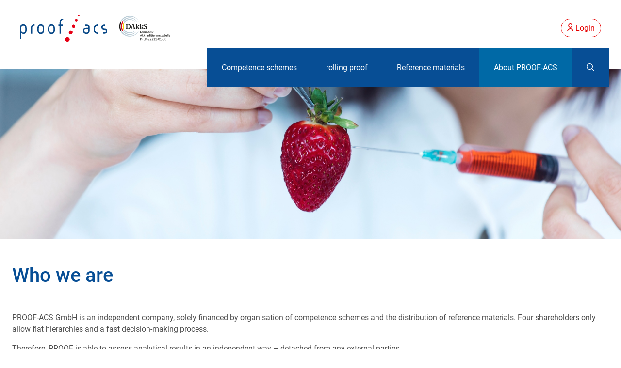

--- FILE ---
content_type: text/html; charset=UTF-8
request_url: https://www.proof-acs.de/about-proof-acs/who-we-are
body_size: 7810
content:
<!DOCTYPE html>
<html prefix="og: http://ogp.me/ns#">
    <head >

        <!--[if IE]>
        <meta http-equiv="X-UA-Compatible" content="IE=edge"><![endif]-->
        <title>Proof-ACS</title>
        <meta property="og:type" content="article" />


                                                     <link rel="stylesheet" href="/build/app.cdb1a595.css">
                <link rel="stylesheet" href="/build/fontawesome.4272be3c.css">
                <link rel="stylesheet" href="/build/icomoon.4333c463.css">
                <link rel="stylesheet" href="/build/datatables.34d046d8.css">
                <link rel="stylesheet" href="/build/jquery.mmenu.0aa10404.css">

                    
                                     <!-- Le HTML5 shim, for IE6-8 support of HTML elements -->
                <!--[if lt IE 9]>
                <script src="http://html5shim.googlecode.com/svn/trunk/html5.js"></script>
                <![endif]-->
                            
                <meta name="viewport" content="width=device-width, initial-scale=1.0, maximum-scale=1, minimum-scale=1">
    </head>

<body class="sonata-bc">
<div class="page-wrapper overflow-hidden">
    
    <header>
        <div class="container">
            <div class="d-flex justify-content-between px-lg-3 pt-lg-4 pt-3 pb-3 pb-lg-2">
                <div class="d-inline-flex flex-row align-items-center">
                    <a href="/" class="mr-1 mr-md-3"><img alt="Proof-ACS" src="/assets/img/logo.svg"></a>
                    <a href="/about-proof-acs/accreditation"><img id="dakks-logo" title="DAkkS accreditation according to DIN EN ISO/IEC 17043:2010" alt="DAkkS according to DIN EN ISO/IEC 17043:2010" src="/assets/img/DAKKS_logo.svg"></a>
                </div>
                <div class="d-flex align-items-center justify-content-end" id="user-navigation">
                    <div class="pr-2 pr-lg-0">
                        
                            <div>
                                <button
                                        type="button"
                                        id="login-menu-button"
                                        data-toggle="dropdown"
                                        aria-haspopup="true"
                                        aria-expanded="false"
                                        class="btn btn-outline-secondary btn-sm-responsive dropdown-toggle dropdown-toggle-no-arrow"
                                ><span class="icon-person"></span><span class="d-none d-md-inline"> Login</span>
                                </button>
                                <div class="dropdown-menu" aria-labelledby="login-menu-button">
                                    
<form class="m-2 mx-3" action="/login_check" method="post">
            <input type="hidden" name="_csrf_token" value="T_pgJ40BPRLFUlLOeFw8nIjEAtN53ap7P1Miy7FK5Cs" />
        <div class="form-group">
        <input class="form-control" type="text" id="mini-username" name="_username" value="" required="required" autocomplete="username" placeholder="Email" />
    </div>

    <div class="form-group">
        <input class="form-control" type="password" id="mini-password" name="_password" required="required" autocomplete="current-password" placeholder="Password" />
    </div>
    <a class="btn btn-sm btn-block text-nowrap" href="/resetting/request">Forgot your password?</a>

    <input type="hidden" name="_remember_me" value="on" />
    <button class="btn btn-secondary btn-block" type="submit" id="mini-submit" name="_submit"><i class="fas fa-sign-in"></i> Log in</button>
    <a class="btn btn-sm btn-block text-nowrap" href="/register/">New customer?</a>
</form>

                                </div>
                            </div>
                                            </div>
                    <div class="pl-2 pl-md-0">
                        <a class="btn btn-primary btn-responsive d-lg-none" href="#main-navigation-mmenu">
                            <span class="icon-dots text-white"></span>
                        </a>
                    </div>
                </div>
            </div>
            <div class="d-flex">
                <div style="flex:auto"></div>
                <div>
                    <nav class="navbar navbar-expand-lg navbar-dark bg-primary" id="main-nav">
    <div class="navbar-collapse collapse" id="main-navbar">
        <ul class="navbar-nav nav-pills nav nav-fill">
            <input type="hidden" value="">
            <li class="nav-item dropdown">
                <a
                        class="nav-link dropdown-toggle dropdown-toggle-no-arrow"
                        href="/competenceschemes/" id="ringTestsDropdown" role="button" data-toggle="dropdown" aria-haspopup="true" aria-expanded="false"
                >
                    Competence schemes
                </a>
                <div class="dropdown-menu dropdown-primary" aria-labelledby="ringTestsDropdown">
                    <div class="dropdown-split">
                        <div>
                            <a
                                    class="dropdown-item"
                                    href="/competenceschemes/"
                            >Entire programme</a>
                                                                                        <a class="dropdown-item" href="/competenceschemes/192/">P2510-RT  &ndash; Pesticides, which require hydrolysis                                </a>
                                                                                            <a class="dropdown-item" href="/competenceschemes/198/">P2601-MRT  &ndash; Sample homogenisation                                </a>
                                                                                            <a class="dropdown-item" href="/competenceschemes/202/">P2602-MRT  &ndash; Collecting field samples                                </a>
                                                                                            <a class="dropdown-item" href="/competenceschemes/199/">P2603-MRT  &ndash; Sampling in the warehouse                                </a>
                                                                                            <a class="dropdown-item" href="/competenceschemes/203/">P2604-MRT  &ndash; MOSH/MOAH in edible oils (LC-GC-FID and GCxGC-FID)                                </a>
                                                                                            <a class="dropdown-item" href="/competenceschemes/204/">P2605-MRT  &ndash; MOSH/MOAH in fish oil (LC-GC-FID and GCxGC-FID)                                </a>
                                                                                            <a class="dropdown-item" href="/competenceschemes/205/">P2606-MRT  &ndash; MOSH/MOAH by GCxGC-TOF-MS                                </a>
                                                                                            <a class="dropdown-item" href="/competenceschemes/206/">P2607-MRT  &ndash; MOSH/MOAH in emulsifiers (LC-GC-FID and GCxGC-FID)                                </a>
                                                                                            <a class="dropdown-item" href="/competenceschemes/207/">P2608-MRT  &ndash; MOSH/MOAH in plant based meat substitute (GCxGC-FID, ring systems)                                </a>
                                                                                            <a class="dropdown-item" href="/competenceschemes/216/">P2609-RT  &ndash; Pyrrolizidine alkaloids in sage                                </a>
                                                                                            <a class="dropdown-item" href="/competenceschemes/218/">P2610-RT  &ndash; Pyrrolizidine alkaloids in bee pollen                                </a>
                                                                                            <a class="dropdown-item" href="/competenceschemes/221/">P2611-RT  &ndash; Ethylene oxide and PCP in guar gum                                </a>
                                                                                            <a class="dropdown-item" href="/competenceschemes/222/">P2612-RT  &ndash; Aflatoxins and ochratoxin A in dried apricots                                </a>
                                                                    </div>
                                    <div class="border-xl-left border-light">
                                                                                            <a class="dropdown-item" href="/competenceschemes/219/">P2614-RT  &ndash; Acidic herbicides (with hydrolysis) in broccoli                                </a>
                                                                                            <a class="dropdown-item" href="/competenceschemes/210/">P2615-RT  &ndash; Polar pesticides/contaminants in black tea                                </a>
                                                                                            <a class="dropdown-item" href="/competenceschemes/211/">P2616-RT  &ndash; Polar pesticides in papaya                                </a>
                                                                                            <a class="dropdown-item" href="/competenceschemes/212/">P2617-RT  &ndash; Polar pesticides in sesame seeds                                </a>
                                                                                            <a class="dropdown-item" href="/competenceschemes/213/">P2618-RT  &ndash; Polar pesticides/contaminants in peppercorn (piper nigrum)                                </a>
                                                                                            <a class="dropdown-item" href="/competenceschemes/214/">P2619-RT  &ndash; Pesticides incl. polar pesticides in sweet potato                                </a>
                                                                                            <a class="dropdown-item" href="/competenceschemes/215/">P2620-RT  &ndash; Polar pesticides (and metabolites thereof) in buckwheat                                </a>
                                                                                            <a class="dropdown-item" href="/competenceschemes/208/">P2621-RT/P2622-RT  &ndash; Multi-method pesticides in celery and kaki (part of rolling proof) (rolling proof)                                </a>
                                                                                            <a class="dropdown-item" href="/competenceschemes/209/">P2623-RT  &ndash; Multi-method pesticides in cardamom (part of rolling proof) (rolling proof)                                </a>
                                                                                            <a class="dropdown-item" href="/competenceschemes/223/">P2624-RT  &ndash; Pesticides in hemp leaves                                </a>
                                                                                            <a class="dropdown-item" href="/competenceschemes/224/">P2625-RT  &ndash; Pesticides in hempseed oil                                </a>
                                                                                            <a class="dropdown-item" href="/competenceschemes/225/">P2626-MRT  &ndash; NMR-profiling of honey samples                                </a>
                                                                                        <a
                                    class="dropdown-item"
                                    href="/competenceschemes/archive"
                            >Archive</a>
                        </div>
                    </div>
                </div>
            </li>
                                            <li class="nav-item dropdown">
                    <a href="/rolling-proof" class="nav-link dropdown-toggle dropdown-toggle-no-arrow"
                       id="rollingProofDropdown" role="button" data-toggle="dropdown" aria-haspopup="true" aria-expanded="false"
                    >rolling proof</a>
                                            <div class="dropdown-menu dropdown-primary" aria-labelledby="rollingProofDropdown">
                            <div class="px-3 my-3">
                                                                    <a class="dropdown-item" href="/rolling-proof/what-is-rolling-proof">What is rolling proof?</a>
                                                                    <a class="dropdown-item" href="/rolling-proof/rolling-proof-module-vegetables-and-fruits">rolling proof - module vegetables and fruits</a>
                                                                    <a class="dropdown-item" href="/rolling-proof/rolling-proof-module-cereal-grain-and-products-thereof">rolling proof - module cereal grain and products thereof</a>
                                                                    <a class="dropdown-item" href="/rolling-proof/rolling-proof-module-tea-and-spices">rolling proof - module tea and spices</a>
                                                            </div>
                        </div>
                                    </li>
                        <li class="nav-item dropdown">
                <a
                        class="nav-link dropdown-toggle dropdown-toggle-no-arrow"
                        href="/referencematerials/" id="referenceMaterialsDropdown" role="button" data-toggle="dropdown" aria-haspopup="true" aria-expanded="false"
                >
                    Reference materials
                </a>
                <div class="dropdown-menu dropdown-primary" aria-labelledby="referenceMaterialsDropdown">
                    <div class="px-3 my-3">
                        <a
                                class="dropdown-item"
                                href="/referencematerials/"
                        >All materials</a>
                                                <a class="dropdown-item" href="/referencematerials/187/">
                            P2402-BLIf  &ndash; Infant formula - blank
                        </a>
                                                <a class="dropdown-item" href="/referencematerials/188/">
                            P2402-RMIf  &ndash; Infant formula - MOSH and MOAH (spiked)
                        </a>
                                                <a class="dropdown-item" href="/referencematerials/224/">
                            P2403-RMGt  &ndash; Green tea, with levels of MOSH and MOAH
                        </a>
                                                <a class="dropdown-item" href="/referencematerials/223/">
                            P2403-RMPa  &ndash; Paprika (spice) - MOSH and MOAH (spiked)
                        </a>
                                                <a class="dropdown-item" href="/referencematerials/227/">
                            P2501-BLSy  &ndash; Soy bean oil - blank
                        </a>
                                                <a class="dropdown-item" href="/referencematerials/228/">
                            P2501-RMSy  &ndash; Soy bean oil - MOSH and MOAH (spiked)
                        </a>
                                                <a class="dropdown-item" href="/referencematerials/259/">
                            P2502-BLCh  &ndash; Chocolate bar - blank
                        </a>
                                                <a class="dropdown-item" href="/referencematerials/260/">
                            P2502-BLCo  &ndash; Cocoa butter - blank
                        </a>
                                                <a class="dropdown-item" href="/referencematerials/261/">
                            P2502-RMCh  &ndash; Chocolate bar - MOSH and MOAH (spiked)
                        </a>
                                                <a class="dropdown-item" href="/referencematerials/262/">
                            P2502-RMCo  &ndash; Cocoa butter - MOSH and MOAH (spiked)
                        </a>
                                                <a class="dropdown-item" href="/referencematerials/246/">
                            P2503-BLRi  &ndash; Rice flour - blank
                        </a>
                                                <a class="dropdown-item" href="/referencematerials/247/">
                            P2503-RMRi  &ndash; Rice flour - MOSH, MDAF, TPAF, MOAH (LC-GC-FID and GCxGC-FID)
                        </a>
                                                <a class="dropdown-item" href="/referencematerials/238/">
                            P2504-BLCs  &ndash; Canned pea soup - blank
                        </a>
                                                <a class="dropdown-item" href="/referencematerials/239/">
                            P2504-RMCs  &ndash; Canned pea soup - bisphenols
                        </a>
                                                <a class="dropdown-item" href="/referencematerials/257/">
                            P2507-BLCu  &ndash; Cumin - blank
                        </a>
                                                <a class="dropdown-item" href="/referencematerials/258/">
                            P2507-RMCu  &ndash; Cumin - pyrrolizidine alkaloids, tropane alkaloids
                        </a>
                                                <a class="dropdown-item" href="/referencematerials/225/">
                            P2511-BLSt  &ndash; Strawberry - blank
                        </a>
                                                <a class="dropdown-item" href="/referencematerials/226/">
                            P2511-RMSt  &ndash; Strawberry - acidic herbicides (incl. esters and glucosides)
                        </a>
                                                <a class="dropdown-item" href="/referencematerials/263/">
                            P2512-BLFe  &ndash; Fennel seeds - blank
                        </a>
                                                <a class="dropdown-item" href="/referencematerials/264/">
                            P2512-RMFe  &ndash; Fennel seeds - acidic herbicides (incl. esters and glucosides)
                        </a>
                                                <a class="dropdown-item" href="/referencematerials/236/">
                            P2513-BLFp  &ndash; Fruit pouches - blank
                        </a>
                                                <a class="dropdown-item" href="/referencematerials/237/">
                            P2513-RMFp  &ndash; Fruit pouches - polar pesticides, QACs, amino alcohols
                        </a>
                                                <a class="dropdown-item" href="/referencematerials/234/">
                            P2515-BLGt  &ndash; Green tea - blank
                        </a>
                                                <a class="dropdown-item" href="/referencematerials/235/">
                            P2515-RMGt  &ndash; Green tea - polar pesticides and contaminants
                        </a>
                                                <a class="dropdown-item" href="/referencematerials/255/">
                            P2518-BLGr  &ndash; Grapes - blank
                        </a>
                                                <a class="dropdown-item" href="/referencematerials/256/">
                            P2518-RMGr  &ndash; Grapes - polar pesticides, bromide
                        </a>
                                                <a class="dropdown-item" href="/referencematerials/240/">
                            P2521-BLBa  &ndash; Banana - blank
                        </a>
                                                <a class="dropdown-item" href="/referencematerials/242/">
                            P2521-RMBa  &ndash; Banana - pesticides
                        </a>
                                                <a class="dropdown-item" href="/referencematerials/241/">
                            P2522-BLRc  &ndash; Red currant - blank
                        </a>
                                                <a class="dropdown-item" href="/referencematerials/243/">
                            P2522-RMRc  &ndash; Red currant - pesticides
                        </a>
                                                <a class="dropdown-item" href="/referencematerials/252/">
                            P2525-BLRa  &ndash; Rapeseeds - blank
                        </a>
                                                <a class="dropdown-item" href="/referencematerials/253/">
                            P2525-RMRa  &ndash; Rapeseeds - multi-method pesticides
                        </a>
                                                <a class="dropdown-item" href="/referencematerials/250/">
                            P2527-BLHo  &ndash; Honey - blank
                        </a>
                                                <a class="dropdown-item" href="/referencematerials/251/">
                            P2527-RMHo  &ndash; Honey - glyphosate, pesticides (multi-method), antibiotics
                        </a>
                                                <a class="dropdown-item" href="/referencematerials/233/">
                            P2528-RMHb  &ndash; Honey blend - Honey-Profiling
                        </a>
                                                <a class="dropdown-item" href="/referencematerials/232/">
                            P2528-RMHd  &ndash; Honeydew honey - Honey-Profiling
                        </a>
                                                <a class="dropdown-item" href="/referencematerials/231/">
                            P2528-RMRs  &ndash; Rapeseed honey - Honey-Profiling
                        </a>
                                                <a class="dropdown-item" href="/referencematerials/244/">
                            P2537-BLGw  &ndash; Groundwater - blank
                        </a>
                                                <a class="dropdown-item" href="/referencematerials/245/">
                            P2537-RMGw  &ndash; Groundwater - phenols (F27)
                        </a>
                                                <a class="dropdown-item" href="/referencematerials/249/">
                            P2538-RMLe  &ndash; Eluate - phenols, chlorophenols, chlorobenzenes, PCBs, PAHs
                        </a>
                                                <a class="dropdown-item" href="/referencematerials/254/">
                            P2539-RMWw  &ndash; Waste wood - organic and inorganic contaminate, ash content, gross calorific value, net calorific value
                        </a>
                                                <a class="dropdown-item" href="/referencematerials/199/">
                            RMPMO001  &ndash; Analytical reference material - MOSH/MOAH
                        </a>
                                            </div>
                </div>
            </li>
                                            <li class="nav-item dropdown">
                    <a href="/about-proof-acs" class="nav-link active dropdown-toggle dropdown-toggle-no-arrow"
                       id="aboutDropdown" role="button" data-toggle="dropdown" aria-haspopup="true" aria-expanded="false"
                    >About PROOF-ACS</a>
                                        <div class="dropdown-menu dropdown-primary" aria-labelledby="aboutDropdown">
                        <div class="px-3 my-3">
                                                            <a class="dropdown-item" href="/about-proof-acs/who-we-are">Who we are</a>
                                                            <a class="dropdown-item" href="/about-proof-acs/what-makes-the-difference">What makes the difference?</a>
                                                            <a class="dropdown-item" href="/about-proof-acs/publications">Publications</a>
                                                            <a class="dropdown-item" href="/about-proof-acs/accreditation">Accreditation</a>
                                                    </div>
                    </div>
                                    </li>
                        <li class="nav-item dropdown">
                <a
                    class="nav-link dropdown-toggle dropdown-toggle-no-arrow"
                    href="#" id="searchDropdown" role="button" data-toggle="dropdown" aria-haspopup="true" aria-expanded="false"
                >
                    <span class="far fa-search"></span>
                </a>
                <form action="/search" class="dropdown-menu dropdown-menu-right w-30" aria-labelledby="searchDropdown" style="min-width:300px">
                    <div class="p-2 px-3 d-flex w-100">
                        <input type="search" class="form-control form-control-lg text-left" id="searchInput" placeholder="Search…" name="search">
                    </div>
                </form>
            </li>
        </ul>
    </div>
</nav>
<div class="d-none">
    <div id="main-navigation-mmenu">
        <ul>
            <li>
                <a
                        class=""
                        href="/competenceschemes/"
                >
                    Competence schemes
                </a>
                <ul>
                    <li>
                        <a href="/competenceschemes/">Entire programme 2026</a>
                    </li>
                                                    <li>
                        <a href="/competenceschemes/192/">
                            P2510-RT&nbsp;&ndash; Pesticides, which require hydrolysis                        </a>
                            </li>
                                                    <li>
                        <a href="/competenceschemes/198/">
                            P2601-MRT&nbsp;&ndash; Sample homogenisation                        </a>
                            </li>
                                                    <li>
                        <a href="/competenceschemes/202/">
                            P2602-MRT&nbsp;&ndash; Collecting field samples                        </a>
                            </li>
                                                    <li>
                        <a href="/competenceschemes/199/">
                            P2603-MRT&nbsp;&ndash; Sampling in the warehouse                        </a>
                            </li>
                                                    <li>
                        <a href="/competenceschemes/203/">
                            P2604-MRT&nbsp;&ndash; MOSH/MOAH in edible oils (LC-GC-FID and GCxGC-FID)                        </a>
                            </li>
                                                    <li>
                        <a href="/competenceschemes/204/">
                            P2605-MRT&nbsp;&ndash; MOSH/MOAH in fish oil (LC-GC-FID and GCxGC-FID)                        </a>
                            </li>
                                                    <li>
                        <a href="/competenceschemes/205/">
                            P2606-MRT&nbsp;&ndash; MOSH/MOAH by GCxGC-TOF-MS                        </a>
                            </li>
                                                    <li>
                        <a href="/competenceschemes/206/">
                            P2607-MRT&nbsp;&ndash; MOSH/MOAH in emulsifiers (LC-GC-FID and GCxGC-FID)                        </a>
                            </li>
                                                    <li>
                        <a href="/competenceschemes/207/">
                            P2608-MRT&nbsp;&ndash; MOSH/MOAH in plant based meat substitute (GCxGC-FID, ring systems)                        </a>
                            </li>
                                                    <li>
                        <a href="/competenceschemes/216/">
                            P2609-RT&nbsp;&ndash; Pyrrolizidine alkaloids in sage                        </a>
                            </li>
                                                    <li>
                        <a href="/competenceschemes/218/">
                            P2610-RT&nbsp;&ndash; Pyrrolizidine alkaloids in bee pollen                        </a>
                            </li>
                                                    <li>
                        <a href="/competenceschemes/221/">
                            P2611-RT&nbsp;&ndash; Ethylene oxide and PCP in guar gum                        </a>
                            </li>
                                                    <li>
                        <a href="/competenceschemes/222/">
                            P2612-RT&nbsp;&ndash; Aflatoxins and ochratoxin A in dried apricots                        </a>
                            </li>
                                                    <li>
                        <a href="/competenceschemes/219/">
                            P2614-RT&nbsp;&ndash; Acidic herbicides (with hydrolysis) in broccoli                        </a>
                            </li>
                                                    <li>
                        <a href="/competenceschemes/210/">
                            P2615-RT&nbsp;&ndash; Polar pesticides/contaminants in black tea                        </a>
                            </li>
                                                    <li>
                        <a href="/competenceschemes/211/">
                            P2616-RT&nbsp;&ndash; Polar pesticides in papaya                        </a>
                            </li>
                                                    <li>
                        <a href="/competenceschemes/212/">
                            P2617-RT&nbsp;&ndash; Polar pesticides in sesame seeds                        </a>
                            </li>
                                                    <li>
                        <a href="/competenceschemes/213/">
                            P2618-RT&nbsp;&ndash; Polar pesticides/contaminants in peppercorn (piper nigrum)                        </a>
                            </li>
                                                    <li>
                        <a href="/competenceschemes/214/">
                            P2619-RT&nbsp;&ndash; Pesticides incl. polar pesticides in sweet potato                        </a>
                            </li>
                                                    <li>
                        <a href="/competenceschemes/215/">
                            P2620-RT&nbsp;&ndash; Polar pesticides (and metabolites thereof) in buckwheat                        </a>
                            </li>
                                                    <li>
                        <a href="/competenceschemes/208/">
                            P2621-RT/P2622-RT&nbsp;&ndash; Multi-method pesticides in celery and kaki (part of rolling proof) (rolling proof)                        </a>
                            </li>
                                                    <li>
                        <a href="/competenceschemes/209/">
                            P2623-RT&nbsp;&ndash; Multi-method pesticides in cardamom (part of rolling proof) (rolling proof)                        </a>
                            </li>
                                                    <li>
                        <a href="/competenceschemes/223/">
                            P2624-RT&nbsp;&ndash; Pesticides in hemp leaves                        </a>
                            </li>
                                                    <li>
                        <a href="/competenceschemes/224/">
                            P2625-RT&nbsp;&ndash; Pesticides in hempseed oil                        </a>
                            </li>
                                                    <li>
                        <a href="/competenceschemes/225/">
                            P2626-MRT&nbsp;&ndash; NMR-profiling of honey samples                        </a>
                            </li>
                                            </li>
                    <li>
                        <a
                                href="/competenceschemes/archive"
                        >Archive</a>
                    </li>
                </ul>
            </li>
                        <li>
                <a href="/rolling-proof">rolling proof</a>
                                    <ul>
                                                    <li>
                                <a href="/rolling-proof/what-is-rolling-proof">What is rolling proof?</a>
                            </li>
                                                    <li>
                                <a href="/rolling-proof/rolling-proof-module-vegetables-and-fruits">rolling proof - module vegetables and fruits</a>
                            </li>
                                                    <li>
                                <a href="/rolling-proof/rolling-proof-module-cereal-grain-and-products-thereof">rolling proof - module cereal grain and products thereof</a>
                            </li>
                                                    <li>
                                <a href="/rolling-proof/rolling-proof-module-tea-and-spices">rolling proof - module tea and spices</a>
                            </li>
                                            </ul>
                            </li>
                        <li>
                <a
                        class=""
                        href="/referencematerials/"
                >
                    Reference materials
                </a>
                <ul>
                    <li>
                        <a href="/referencematerials/">All materials</a>
                    </li>
                                            <li>
                            <a href="/referencematerials/187/">
                                Infant formula - blank
                            </a>
                        </li>
                                            <li>
                            <a href="/referencematerials/188/">
                                Infant formula - MOSH and MOAH (spiked)
                            </a>
                        </li>
                                            <li>
                            <a href="/referencematerials/224/">
                                Green tea, with levels of MOSH and MOAH
                            </a>
                        </li>
                                            <li>
                            <a href="/referencematerials/223/">
                                Paprika (spice) - MOSH and MOAH (spiked)
                            </a>
                        </li>
                                            <li>
                            <a href="/referencematerials/227/">
                                Soy bean oil - blank
                            </a>
                        </li>
                                            <li>
                            <a href="/referencematerials/228/">
                                Soy bean oil - MOSH and MOAH (spiked)
                            </a>
                        </li>
                                            <li>
                            <a href="/referencematerials/259/">
                                Chocolate bar - blank
                            </a>
                        </li>
                                            <li>
                            <a href="/referencematerials/260/">
                                Cocoa butter - blank
                            </a>
                        </li>
                                            <li>
                            <a href="/referencematerials/261/">
                                Chocolate bar - MOSH and MOAH (spiked)
                            </a>
                        </li>
                                            <li>
                            <a href="/referencematerials/262/">
                                Cocoa butter - MOSH and MOAH (spiked)
                            </a>
                        </li>
                                            <li>
                            <a href="/referencematerials/246/">
                                Rice flour - blank
                            </a>
                        </li>
                                            <li>
                            <a href="/referencematerials/247/">
                                Rice flour - MOSH, MDAF, TPAF, MOAH (LC-GC-FID and GCxGC-FID)
                            </a>
                        </li>
                                            <li>
                            <a href="/referencematerials/238/">
                                Canned pea soup - blank
                            </a>
                        </li>
                                            <li>
                            <a href="/referencematerials/239/">
                                Canned pea soup - bisphenols
                            </a>
                        </li>
                                            <li>
                            <a href="/referencematerials/257/">
                                Cumin - blank
                            </a>
                        </li>
                                            <li>
                            <a href="/referencematerials/258/">
                                Cumin - pyrrolizidine alkaloids, tropane alkaloids
                            </a>
                        </li>
                                            <li>
                            <a href="/referencematerials/225/">
                                Strawberry - blank
                            </a>
                        </li>
                                            <li>
                            <a href="/referencematerials/226/">
                                Strawberry - acidic herbicides (incl. esters and glucosides)
                            </a>
                        </li>
                                            <li>
                            <a href="/referencematerials/263/">
                                Fennel seeds - blank
                            </a>
                        </li>
                                            <li>
                            <a href="/referencematerials/264/">
                                Fennel seeds - acidic herbicides (incl. esters and glucosides)
                            </a>
                        </li>
                                            <li>
                            <a href="/referencematerials/236/">
                                Fruit pouches - blank
                            </a>
                        </li>
                                            <li>
                            <a href="/referencematerials/237/">
                                Fruit pouches - polar pesticides, QACs, amino alcohols
                            </a>
                        </li>
                                            <li>
                            <a href="/referencematerials/234/">
                                Green tea - blank
                            </a>
                        </li>
                                            <li>
                            <a href="/referencematerials/235/">
                                Green tea - polar pesticides and contaminants
                            </a>
                        </li>
                                            <li>
                            <a href="/referencematerials/255/">
                                Grapes - blank
                            </a>
                        </li>
                                            <li>
                            <a href="/referencematerials/256/">
                                Grapes - polar pesticides, bromide
                            </a>
                        </li>
                                            <li>
                            <a href="/referencematerials/240/">
                                Banana - blank
                            </a>
                        </li>
                                            <li>
                            <a href="/referencematerials/242/">
                                Banana - pesticides
                            </a>
                        </li>
                                            <li>
                            <a href="/referencematerials/241/">
                                Red currant - blank
                            </a>
                        </li>
                                            <li>
                            <a href="/referencematerials/243/">
                                Red currant - pesticides
                            </a>
                        </li>
                                            <li>
                            <a href="/referencematerials/252/">
                                Rapeseeds - blank
                            </a>
                        </li>
                                            <li>
                            <a href="/referencematerials/253/">
                                Rapeseeds - multi-method pesticides
                            </a>
                        </li>
                                            <li>
                            <a href="/referencematerials/250/">
                                Honey - blank
                            </a>
                        </li>
                                            <li>
                            <a href="/referencematerials/251/">
                                Honey - glyphosate, pesticides (multi-method), antibiotics
                            </a>
                        </li>
                                            <li>
                            <a href="/referencematerials/233/">
                                Honey blend - Honey-Profiling
                            </a>
                        </li>
                                            <li>
                            <a href="/referencematerials/232/">
                                Honeydew honey - Honey-Profiling
                            </a>
                        </li>
                                            <li>
                            <a href="/referencematerials/231/">
                                Rapeseed honey - Honey-Profiling
                            </a>
                        </li>
                                            <li>
                            <a href="/referencematerials/244/">
                                Groundwater - blank
                            </a>
                        </li>
                                            <li>
                            <a href="/referencematerials/245/">
                                Groundwater - phenols (F27)
                            </a>
                        </li>
                                            <li>
                            <a href="/referencematerials/249/">
                                Eluate - phenols, chlorophenols, chlorobenzenes, PCBs, PAHs
                            </a>
                        </li>
                                            <li>
                            <a href="/referencematerials/254/">
                                Waste wood - organic and inorganic contaminate, ash content, gross calorific value, net calorific value
                            </a>
                        </li>
                                            <li>
                            <a href="/referencematerials/199/">
                                Analytical reference material - MOSH/MOAH
                            </a>
                        </li>
                                        <li>
                        <a
                                href="/referencematerials/"
                        >Archive</a>
                    </li>
                </ul>
            </li>
                        <li>
                <a class="" href="/about-proof-acs">About PROOF-ACS</a>
                                <ul>
                                        <li>
                        <a href="/about-proof-acs/who-we-are">Who we are</a>
                    </li>
                                        <li>
                        <a href="/about-proof-acs/what-makes-the-difference">What makes the difference?</a>
                    </li>
                                        <li>
                        <a href="/about-proof-acs/publications">Publications</a>
                    </li>
                                        <li>
                        <a href="/about-proof-acs/accreditation">Accreditation</a>
                    </li>
                                    </ul>
                            </li>
                    </ul>
    </div>
</div>

                </div>
            </div>
        </div>
    </header>

                <div id="stage">

        </div>
        <div>
                    

            

                                            

                    

        <div class="ce container ">
        <div class="ce-outer-container   ">
                <p class="h1 h3-md mb-4 mb-lg-5">Who we are</p>            <p>PROOF-ACS GmbH is an independent company, solely financed by organisation of competence schemes and the distribution of reference materials. Four shareholders only allow flat hierarchies and a fast decision-making process.</p>

<p>Therefore, PROOF is able to assess analytical results in an independent way &ndash; detached from any external parties.</p>

<p>Shareholders are:</p>

<ul>
	<li>Dr. Silke Bruns</li>
	<li>Dr. G&uuml;nter Lach</li>
	<li>Dr. Birgit Schindler</li>
	<li>Dr. Ralph-Matthias Schoth</li>
</ul>

<p>Dr. Silke Bruns, Dr. G&uuml;nter Lach and Dr. Ralph-Matthias Schoth are acting as consultants and support the business development of PROOF-ACS.</p>
        </div>
    </div>


                    <div id="whoweare">

                

        <div class="ce ce-outer-container bg-light left top">
        <div class="container h-100">
                <div class="row">
                <div class="col-lg-6 order-1 order-lg-0 col-lg-12 d-flex justify-content-center align-items-center px-0">
                                        
    <img alt="birgit_schindler.jpg" title="birgit_schindler.jpg" src="/upload/media/default/0001/01/thumb_1_default_big.jpeg" width="960" height="761" srcset="/upload/media/default/0001/01/thumb_1_default_small.jpeg 100w, /upload/media/default/0001/01/thumb_1_default_big.jpeg 960w, /upload/media/default/0001/01/1c80c7f518abfe8ce4ee49fc66b6e67a7d533ed3.jpeg 568w" sizes="(max-width: 960px) 100vw, 960px" class="img-fluid "  />
                </div>
                                                    </div>
                <div class="row">
                                        <div class="col-lg-6 order-0 order-lg-1 col-lg-12 pt-3">
                        <p class="h3">Dr. Birgit Schindler</p>                        <p><strong>Operates and generally manages the business of PROOF-ACS GmbH from the very beginning in 2013 until today.</strong></p>

<p>Dr. Birgit Schindler has in-depth, hands-on experience in analytical method development in complex matrixes and in method validation. As a research scientist she published several articles in high-ranking international journals and presented her work in national and international <a href="https://www.researchgate.net/profile/Birgit_Schindler/" target="_blank">conferences</a>. She has multi-annual experiences with External Quality Assessment Schemes from both perspectives: of the participant as well as of the organiser.</p>
                    </div>
                </div>
                    </div>
    </div>


                

        <div class="ce container right top">
        <div class="ce-outer-container bg-light h-100">
                <div class="row">
                <div class="col-lg-6 order-1 order-lg-0 col-lg-12 d-flex justify-content-center align-items-center px-0">
                                        
    <img alt="rieke_himstedt-kluever.jpg" title="rieke_himstedt-kluever.jpg" src="/upload/media/default/0001/01/thumb_523_default_big.jpeg" width="960" height="761" srcset="/upload/media/default/0001/01/thumb_523_default_small.jpeg 100w, /upload/media/default/0001/01/thumb_523_default_big.jpeg 960w, /upload/media/default/0001/01/f68ab319f6b731bb3148cbb24d078672a85ced3d.jpeg 568w" sizes="(max-width: 960px) 100vw, 960px" class="img-fluid "  />
                </div>
                                                    </div>
                <div class="row">
                                        <div class="col-lg-6 order-0 order-lg-1 col-lg-12 pt-3">
                        <p class="h3">Dr. Rieke Himstedt-Klüver</p>                        <p>on maternity leave</p>

<p><strong>Manages environmental and special projects for PROOF-ACS GmbH since June 2024.&nbsp;</strong></p>

<p>Dr. Rieke Himstedt-Kl&uuml;ver is experienced in analytical method development and method validation as well as in quality management of accredited analytical laboratories. She has multiannual working experience in an ISO/IEC 17025 accredited laboratory for environmental analysis with a broad scope of methods. During her time at the laboratory, she gained experience with internal and external Quality Assessment Schemes as deputy quality manager and later as quality and laboratory manager.&nbsp;</p>
                    </div>
                </div>
                    </div>
    </div>


                

        <div class="ce container px-0 left bottom">
        <div class="ce-outer-container   ">
                            <div class="ce container">
<div class="ce-outer-container">
<div class="row flex-column mb-3">
<div class="col"><strong>2015</strong></div>

<div class="col">Degree as European Registered Toxicologist / Fachtoxikologin DGPT after successfully participation in multi-annual training courses of the German Society for Experimental and Clinical Pharmacology and Toxicology (DGPT).</div>
</div>

<div class="row flex-column mb-3">
<div class="col"><strong>2009 to 2012</strong></div>

<div class="col">Deputy head of the laboratory Human Biomonitoring (Department Toxicology) at the Institute for Prevention and Occupational Medicine of the German Social Accident Insurance. The working team of Dr. Birgit Schindler was responsible for the Quality Assurance and the organisation and realisation of the External Quality Assessment Schemes in the pan-European COPHES project.</div>
</div>

<div class="row flex-column mb-3">
<div class="col"><strong>2009</strong></div>

<div class="col">Doctoral degree (Dr. rer. nat/PhD) in Occupational Toxicology and Analytical Chemistry at the Institute of Occupational, Social and Environmental Medicine of the Friedrich-Alexander University Erlangen, Germany. PhD thesis: &quot;Development and Application of Analytical Methods to Quantify Metabolites of Organophosphorus Flame Retardants in Human Body Fluids&quot;.</div>
</div>

<div class="row flex-column mb-3">
<div class="col"><strong>2005 to 2009</strong></div>

<div class="col">Along with the PhD studies - scientific secretary of the working group &quot;Analytical Chemistry, Analyses in Biological Material&quot; of the &quot;Commission for the Investigation of Health Hazards of Chemical Compounds in the Work Area&quot; of the German Research Foundation (DFG).</div>
</div>

<div class="row flex-column mb-3">
<div class="col"><strong>2005</strong></div>

<div class="col">University diploma in Chemistry with focus on Analytical Chemistry and Toxicology (Friedrich-Alexander-University of Erlangen, Germany).</div>
</div>
</div>
</div>
        </div>
    </div>


                

        <div class="ce container px-0 right bottom">
        <div class="ce-outer-container   ">
                            <div class="ce container">
<div class="ce-outer-container">
<div class="row flex-column mb-3">
<div class="col"><strong>2020 to 2024</strong></div>

<div class="col">Chemisch-Technisches Laboratorium Luers GmbH &amp; Co. KG From employee to deputy quality manager in 2021, to quality and laboratory manager in 2023.</div>
</div>

<div class="row flex-column mb-3">
<div class="col"><strong>2020</strong></div>

<div class="col">Doctoral degree (Dr. rer. nat./PhD) in Analytical Chemistry with focus on structure elucidation at the University of Bremen, Faculty 2 Biology/Chemistry, Germany. PhD thesis: &ldquo;Isolation, Structure Elucidation and Investigation of the Chemical Ecology of Secondary Metabolites from Fungi of the Genera Mycena, Spinellus and Trichoderma&rdquo;.</div>
</div>

<div class="row flex-column mb-3">
<div class="col"><strong>2015 to 2020</strong></div>

<div class="col">Along with the PhD studies &ndash; scientific assistant of the working group &ldquo;Instrumental Analytics&rdquo; (University of Bremen, Germany).</div>
</div>

<div class="row flex-column mb-3">
<div class="col"><strong>2015</strong></div>

<div class="col">Master&rsquo;s degree in Chemistry with focus on Analytical Chemistry and structure elucidation (University of Bremen, Germany).</div>
</div>

<div class="row flex-column mb-3">
<div class="col"><strong>2013</strong></div>

<div class="col">Bachelor&rsquo;s degree in Chemistry with focus on Analytical Chemistry and structure elucidation (University of Bremen, Germany).</div>
</div>
</div>
</div>
        </div>
    </div>


                    </div>

        

                                        

            

            </div>

    <footer class="bg-light py-5">
        <div class="container">
            <div class="text-center mb-4">
                <img alt="Proof-ACS" src="/assets/img/logo.svg">
            </div>
            <div class="row my-4">
                <div class="col-md-6 text-center text-md-right text-primary">
                    <a class="font-weight-bold" href="tel:042138892850"><span class="icon-phone"></span> +49 421
                        38892850</a>
                </div>
                <div class="col-md-6 mt-3 mt-md-0 text-center text-md-left text-primary">
                    <a class="font-weight-bold" href="mailto:proof@proof-acs.de"><span class="icon-paper-plane"></span>
                        proof@proof-acs.de</a>
                </div>
            </div>
            <div class="text-center mb-4">
                <a href="/about-proof-acs/accreditation"><img id="dakks-logo" title="DAkkS accreditation according to DIN EN ISO/IEC 17043:2010" alt="DAkkS according to DIN EN ISO/IEC 17043:2010" src="/assets/img/DAKKS_logo.svg"></a>
            </div>
            <div class="text-center mt-5 mt-md-4">
                <div class="d-md-none line-height-0">
                    <small>&copy; 2026 PROOF-ACS</small>
                </div>
                <ul class="list-inline mb-0">
                    <li class="list-inline-item">
                        <small><span class="d-none d-md-inline">&copy; 2026 PROOF-ACS</span></small>
                    </li>
                    <li class="list-inline-item">
                        <small><a href="/gdpr" class="text-dark">Data Protection Regulation</a></small>
                    </li>
                    <li class="list-inline-item">
                        <small><a href="/imprint" class="text-dark">Imprint</a></small>
                    </li>
                </ul>
            </div>
        </div>
    </footer>
</div>
                                                     
        

        <script src="/build/runtime.3cf333e5.js"></script><script src="/build/936.5616ba66.js"></script><script src="/build/461.43b2a87e.js"></script><script src="/build/976.d813e895.js"></script><script src="/build/192.8761b92b.js"></script><script src="/build/app.618748cf.js"></script>


    
<!-- monitoring:3e9fda56df2cdd3b039f189693ab7844fbb2d4f6 -->
</body>
</html>


--- FILE ---
content_type: text/css
request_url: https://www.proof-acs.de/build/icomoon.4333c463.css
body_size: 430
content:
@font-face{font-display:block;font-family:icomoon;font-style:normal;font-weight:400;src:url(/build/fonts/icomoon.6dfa90b9.eot);src:url(/build/fonts/icomoon.6dfa90b9.eot#iefix) format("embedded-opentype"),url(/build/fonts/icomoon.045e7203.ttf) format("truetype"),url(/build/fonts/icomoon.df0c271d.woff) format("woff"),url(/build/images/icomoon.a6208f9d.svg#icomoon) format("svg")}[class*=" icon-"],[class^=icon-]{speak:never;-webkit-font-smoothing:antialiased;-moz-osx-font-smoothing:grayscale;font-family:icomoon!important;font-style:normal;font-variant:normal;font-weight:400;line-height:1;text-transform:none}.icon-sort-amount-desc:before{content:"\e914"}.icon-sort-amount-asc:before{content:"\e916"}.icon-filter-text:before{content:"\e913"}.icon-arrow_right_fill:before{content:"\e915"}.icon-lab-protection-glasses:before{content:"\e90b"}.icon-lab-flame-bottle:before{content:"\e90c"}.icon-lab-flask-experiment:before{content:"\e90d"}.icon-office-file-text-graph:before{content:"\e90e"}.icon-task-list-multiple:before{content:"\e90f"}.icon-task-list-star:before{content:"\e910"}.icon-team-chat:before{content:"\e911"}.icon-team-meeting-message-question-1:before{content:"\e912"}.icon-bullet_point:before{color:#dc1e2c;content:"\e90a"}.icon-info:before{content:"\e909"}.icon-search:before{content:"\e908"}.icon-paper-plane:before{content:"\e901"}.icon-cross:before{content:"\e902"}.icon-dots:before{content:"\e903"}.icon-packaging:before{content:"\e904"}.icon-person:before{content:"\e905"}.icon-phone:before{content:"\e906"}.icon-talking:before{content:"\e907"}.icon-target:before{content:"\e900"}

--- FILE ---
content_type: image/svg+xml
request_url: https://www.proof-acs.de/assets/img/DAKKS_logo.svg
body_size: 39403
content:
<?xml version="1.0" encoding="UTF-8"?>
<svg id="Layer_1" data-name="Layer 1" xmlns="http://www.w3.org/2000/svg" viewBox="0 0 166.88 92.33">
  <defs>
    <style>
      .cls-1 {
        fill: #f7d100;
      }

      .cls-1, .cls-2, .cls-3, .cls-4, .cls-5 {
        stroke-width: 0px;
      }

      .cls-2 {
        fill: #1d1d1b;
      }

      .cls-3 {
        fill: #e20714;
      }

      .cls-4 {
        fill: #bbcdd7;
      }

      .cls-5 {
        fill: #fff;
      }
    </style>
  </defs>
  <rect class="cls-5" width="166.88" height="92.33"/>
  <path class="cls-2" d="M40.71,47.17c-1.02.64-2.21.92-4.15.92h-6c-.18,0-.28-.08-.28-.22v-.48c0-.18.06-.34.36-.34h.2c.64,0,.86-.34.86-1.31v-8.59c0-.98-.22-1.32-.86-1.32h-.2c-.3,0-.36-.16-.36-.34v-.36c0-.22.06-.34.36-.34h5.98c1.6,0,2.91.22,3.85.68,2.03,1.02,3.23,3.17,3.23,5.9s-1.1,4.7-2.99,5.8M38.62,36.39c-.86-.42-1.57-.5-2.99-.5h-.92c-.08,0-.2.04-.2.22v10.16c0,.48.3.72.84.72h.66c1.59,0,4.66-.3,4.66-5.64,0-2.49-.6-4.19-2.05-4.96"/>
  <path class="cls-2" d="M56.62,48.08h-4.58c-.18,0-.28-.08-.28-.22v-.48c0-.22.22-.32.32-.34l.2-.02c.34-.06.44-.24.44-.48,0-.18-.12-.54-.2-.86l-.68-2.43c-.02-.1-.06-.18-.14-.26-.08-.02-.16-.04-.34-.04h-3.35c-.16,0-.24.02-.32.04-.08.08-.12.18-.14.28l-.72,2.41c-.1.32-.2.68-.2.86,0,.24.1.42.44.48l.2.02c.14.02.32.12.32.34v.48c0,.14-.1.22-.28.22h-3.25c-.18,0-.28-.08-.28-.22v-.46c0-.16.04-.34.3-.36l.18-.02c.38-.06.68-.42.9-1.06l3.29-10.12c.38-1.2.52-1.28,1.12-1.28h1.93c.5,0,.68.18,1,1.33l3.03,10.1c.22.66.56.96.9,1.01l.18.02c.26.02.3.2.3.36v.46c0,.14-.1.22-.28.22M51.36,41.55l-1.44-5.12c-.02-.1-.06-.24-.16-.24s-.14.16-.16.24l-1.53,5.12c-.02.08-.06.18-.06.26,0,.1.1.14.28.14h2.85c.18,0,.28-.04.28-.14,0-.08-.04-.18-.06-.26"/>
  <path class="cls-2" d="M67.96,48.08h-2.05c-.4,0-.54-.02-.7-.32l-2.89-4.42c-.28-.4-.24-.5-.5-.5h-.08c-.06,0-.18.06-.18.24v2.65c0,.98.22,1.32.86,1.32h.1c.3,0,.36.16.36.34v.48c0,.14-.1.22-.28.22h-4.76c-.18,0-.28-.08-.28-.22v-.48c0-.18.1-.34.36-.34h.2c.64,0,.86-.32.86-1.32v-9.15c0-.94-.2-1.38-.78-1.38h-.28c-.26,0-.36-.2-.36-.34v-.36c0-.16.1-.34.36-.34h2.67c.4,0,.44-.06.66-.06h.1c.1,0,.22.04.22.18v7.55c0,.18.1.24.18.24h.4c.18,0,.3-.1.44-.24l2.29-2.35c.1-.1.22-.22.22-.36,0-.08-.06-.18-.14-.18l-.28-.02c-.22-.02-.34-.12-.34-.34v-.34c0-.16.06-.34.36-.34h2.91c.26,0,.36.18.36.34v.36c0,.14-.1.28-.36.34l-.32.06c-.4.06-.7.3-1.25.86l-1.71,1.71c-.1.1-.18.18-.18.28,0,.08.04.14.1.22l2.87,4.17c.22.32.56.8.86.8.26,0,.36.18.36.34v.36c0,.14-.1.34-.36.34"/>
  <path class="cls-2" d="M79.59,48.08h-2.05c-.4,0-.54-.02-.7-.32l-2.89-4.42c-.28-.4-.24-.5-.5-.5h-.08c-.06,0-.18.06-.18.24v2.65c0,.98.22,1.32.86,1.32h.1c.3,0,.36.16.36.34v.48c0,.14-.1.22-.28.22h-4.76c-.18,0-.28-.08-.28-.22v-.48c0-.18.1-.34.36-.34h.2c.64,0,.86-.32.86-1.32v-9.15c0-.94-.2-1.38-.78-1.38h-.28c-.26,0-.36-.2-.36-.34v-.36c0-.16.1-.34.36-.34h2.67c.4,0,.44-.06.66-.06h.1c.1,0,.22.04.22.18v7.55c0,.18.1.24.18.24h.4c.18,0,.3-.1.44-.24l2.29-2.35c.1-.1.22-.22.22-.36,0-.08-.06-.18-.14-.18l-.28-.02c-.22-.02-.34-.12-.34-.34v-.34c0-.16.06-.34.36-.34h2.91c.26,0,.36.18.36.34v.36c0,.14-.1.28-.36.34l-.32.06c-.4.06-.7.3-1.26.86l-1.71,1.71c-.1.1-.18.18-.18.28,0,.08.04.14.1.22l2.87,4.17c.22.32.56.8.86.8.26,0,.36.18.36.34v.36c0,.14-.1.34-.36.34"/>
  <path class="cls-2" d="M84.63,48.26c-2.35,0-3.63-.54-3.63-1.12v-1.79c0-.26.2-.36.34-.36h.5c.14,0,.24.12.32.38.28.92.68,1.83,2.53,1.83,1.49,0,2.29-.7,2.29-1.89,0-.84-.24-1.41-1.24-2.05l-2.19-1.34c-1.25-.76-2.31-1.61-2.31-3.59,0-2.33,1.4-3.71,4.6-3.71,2.07,0,3.33.54,3.33,1.12v1.75c0,.26-.2.36-.34.36h-.52c-.22,0-.24-.14-.3-.36-.08-.52-.34-1.81-2.25-1.81-1.54,0-2.13.76-2.13,1.77,0,1.1.44,1.49,1.36,2.03l1.95,1.1c1.21.7,2.51,1.36,2.51,3.87,0,2.69-1.87,3.81-4.82,3.81"/>
  <g>
    <path class="cls-2" d="M75.48,77.13c0,.55-.07,1.02-.21,1.43-.14.41-.34.75-.61,1.02-.27.27-.6.47-.99.6s-.86.2-1.4.2h-1.34c-.07,0-.15-.03-.21-.08-.07-.05-.1-.14-.1-.27v-5.63c0-.13.03-.22.1-.27.07-.05.14-.08.21-.08h1.43c.55,0,1.01.07,1.39.21.38.14.69.34.95.61.26.27.45.59.58.96s.2.8.2,1.28ZM74.59,77.16c0-.34-.04-.66-.13-.95-.08-.29-.22-.55-.4-.76s-.41-.38-.69-.5-.63-.18-1.07-.18h-.85v4.92h.86c.4,0,.74-.05,1.02-.15s.51-.26.69-.46.32-.47.42-.78c.09-.31.14-.69.14-1.12Z"/>
    <path class="cls-2" d="M78.66,77.91c0,.13-.01.21-.04.26s-.07.07-.13.07h-2.04c-.06,0-.1-.03-.13-.08-.03-.05-.04-.14-.04-.26s.01-.21.04-.26.07-.07.13-.07h2.04s.05,0,.07.01.04.03.05.06c.01.03.03.06.03.1s.01.09.01.16Z"/>
  </g>
  <g>
    <path class="cls-2" d="M83.34,80.03c0,.06,0,.11,0,.15,0,.04-.02.08-.03.11-.02.03-.04.05-.06.06s-.04.02-.07.02h-3.03c-.07,0-.15-.03-.21-.08-.07-.05-.1-.14-.1-.27v-5.63c0-.13.03-.22.1-.27.07-.05.14-.08.21-.08h3s.05,0,.07.02.04.03.05.06c.01.03.02.07.03.11,0,.04.01.1.01.16,0,.06,0,.11-.01.15,0,.04-.02.08-.03.11-.01.03-.03.05-.05.06s-.04.02-.07.02h-2.47v1.98h2.12s.05,0,.07.02c.02.01.04.03.05.06s.03.06.03.11,0,.1,0,.16,0,.11,0,.15-.02.08-.03.1-.03.04-.05.06c-.02.01-.04.02-.07.02h-2.12v2.26h2.51s.05,0,.07.02.04.03.06.06c.02.03.03.06.03.11,0,.04,0,.1,0,.16Z"/>
    <path class="cls-2" d="M88.59,75.91c0,.32-.05.6-.16.85s-.25.47-.45.65c-.19.18-.43.32-.71.42-.28.1-.62.15-1.01.15h-.72v2.28s0,.05-.02.07c-.02.02-.04.04-.07.05-.03.01-.07.02-.13.03-.05,0-.12.01-.2.01s-.15,0-.2-.01c-.05,0-.1-.02-.13-.03-.03-.01-.06-.03-.07-.05s-.02-.04-.02-.07v-5.83c0-.13.03-.22.1-.28s.14-.08.23-.08h1.35c.14,0,.27,0,.39.02.12.01.27.04.44.07.17.04.35.11.52.21.18.1.33.23.45.38s.22.32.29.52c.07.2.1.41.1.65ZM87.71,75.98c0-.26-.05-.47-.14-.64-.1-.17-.21-.3-.36-.39-.14-.08-.29-.14-.44-.16-.15-.02-.3-.03-.44-.03h-.78v2.53h.76c.25,0,.46-.03.63-.1.17-.07.31-.16.42-.27.11-.12.2-.25.26-.42.06-.16.09-.34.09-.52Z"/>
    <path class="cls-2" d="M91.76,77.91c0,.13-.01.21-.04.26s-.07.07-.13.07h-2.04c-.06,0-.1-.03-.13-.08-.03-.05-.04-.14-.04-.26s.01-.21.04-.26.07-.07.13-.07h2.04s.05,0,.07.01c.02,0,.04.03.05.06.02.03.03.06.04.1,0,.04.01.09.01.16Z"/>
    <path class="cls-2" d="M96.61,80.02c0,.06,0,.11-.01.16,0,.05-.02.08-.04.12-.01.03-.03.05-.06.07-.02.01-.05.02-.08.02h-3.49s-.08,0-.12-.02c-.03-.01-.06-.03-.09-.06-.02-.03-.04-.06-.05-.11-.01-.05-.02-.11-.02-.18,0-.07,0-.12,0-.17s.02-.09.03-.13c.02-.04.04-.08.06-.11.02-.04.06-.08.1-.12l1.26-1.3c.29-.3.53-.57.7-.81s.31-.45.41-.65c.1-.2.16-.37.19-.53s.04-.31.04-.45-.02-.27-.07-.4c-.05-.13-.12-.24-.2-.33s-.2-.17-.33-.22c-.13-.06-.29-.08-.46-.08-.21,0-.39.03-.55.08s-.31.12-.43.18c-.12.07-.23.12-.31.18s-.14.08-.18.08c-.02,0-.04,0-.06-.02s-.03-.03-.04-.06-.02-.07-.03-.12,0-.11,0-.18c0-.05,0-.09,0-.13s0-.07.02-.09c0-.03.02-.05.03-.07s.04-.05.08-.09c.04-.03.11-.08.2-.14.1-.06.22-.12.36-.17.15-.06.3-.1.48-.14.17-.04.36-.06.55-.06.31,0,.57.04.8.13.23.09.42.2.57.35.15.15.26.32.34.52s.11.41.11.63c0,.2-.02.4-.05.6-.04.2-.11.42-.23.65-.12.23-.28.49-.5.78-.22.29-.51.61-.87.98l-1,1.04h2.75s.05,0,.08.02c.03.02.05.04.06.07.02.03.03.07.04.11,0,.04.01.1.01.15Z"/>
    <path class="cls-2" d="M101.68,80.02c0,.06,0,.11-.01.16,0,.05-.02.08-.04.12-.01.03-.03.05-.06.07-.02.01-.05.02-.08.02h-3.49s-.08,0-.12-.02c-.03-.01-.06-.03-.09-.06-.02-.03-.04-.06-.05-.11-.01-.05-.02-.11-.02-.18,0-.07,0-.12,0-.17s.02-.09.03-.13c.02-.04.04-.08.06-.11.02-.04.06-.08.1-.12l1.26-1.3c.29-.3.53-.57.7-.81s.31-.45.41-.65c.1-.2.16-.37.19-.53s.04-.31.04-.45-.02-.27-.07-.4c-.05-.13-.12-.24-.2-.33s-.2-.17-.33-.22c-.13-.06-.29-.08-.46-.08-.21,0-.39.03-.55.08s-.31.12-.43.18c-.12.07-.23.12-.31.18s-.14.08-.18.08c-.02,0-.04,0-.06-.02s-.03-.03-.04-.06-.02-.07-.03-.12,0-.11,0-.18c0-.05,0-.09,0-.13s0-.07.02-.09c0-.03.02-.05.03-.07s.04-.05.08-.09c.04-.03.11-.08.2-.14.1-.06.22-.12.36-.17.15-.06.3-.1.48-.14.17-.04.36-.06.55-.06.31,0,.57.04.8.13.23.09.42.2.57.35.15.15.26.32.34.52s.11.41.11.63c0,.2-.02.4-.05.6-.04.2-.11.42-.23.65-.12.23-.28.49-.5.78-.22.29-.51.61-.87.98l-1,1.04h2.75s.05,0,.08.02c.03.02.05.04.06.07.02.03.03.07.04.11,0,.04.01.1.01.15Z"/>
    <path class="cls-2" d="M106.75,80.02c0,.06,0,.11-.01.16,0,.05-.02.08-.04.12-.01.03-.03.05-.06.07-.02.01-.05.02-.08.02h-3.49s-.08,0-.12-.02c-.03-.01-.06-.03-.09-.06-.02-.03-.04-.06-.05-.11-.01-.05-.02-.11-.02-.18,0-.07,0-.12,0-.17s.02-.09.03-.13c.02-.04.04-.08.06-.11.02-.04.06-.08.1-.12l1.26-1.3c.29-.3.53-.57.7-.81s.31-.45.41-.65c.1-.2.16-.37.19-.53s.04-.31.04-.45-.02-.27-.07-.4c-.05-.13-.12-.24-.2-.33s-.2-.17-.33-.22c-.13-.06-.29-.08-.46-.08-.21,0-.39.03-.55.08s-.31.12-.43.18c-.12.07-.23.12-.31.18s-.14.08-.18.08c-.02,0-.04,0-.06-.02s-.03-.03-.04-.06-.02-.07-.03-.12,0-.11,0-.18c0-.05,0-.09,0-.13s0-.07.02-.09c0-.03.02-.05.03-.07s.04-.05.08-.09c.04-.03.11-.08.2-.14.1-.06.22-.12.36-.17.15-.06.3-.1.48-.14.17-.04.36-.06.55-.06.31,0,.57.04.8.13.23.09.42.2.57.35.15.15.26.32.34.52s.11.41.11.63c0,.2-.02.4-.05.6-.04.2-.11.42-.23.65-.12.23-.28.49-.5.78-.22.29-.51.61-.87.98l-1,1.04h2.75s.05,0,.08.02c.03.02.05.04.06.07.02.03.03.07.04.11,0,.04.01.1.01.15Z"/>
    <path class="cls-2" d="M111.83,80.05c0,.06,0,.11-.01.16s-.02.08-.04.1-.04.04-.06.06c-.02.01-.04.02-.07.02h-3.3s-.04,0-.06-.02c-.02-.01-.04-.03-.06-.06-.02-.03-.03-.06-.04-.1s-.01-.09-.01-.16,0-.11.01-.15.02-.08.04-.1c.01-.03.03-.05.05-.06.02-.01.04-.02.07-.02h1.32v-4.8l-1.22.73c-.06.03-.11.05-.15.06-.04,0-.07,0-.09-.02-.02-.02-.04-.06-.05-.1,0-.05-.01-.11-.01-.19,0-.06,0-.1,0-.14,0-.04.01-.07.02-.1s.02-.05.04-.07c.02-.02.04-.04.07-.06l1.46-.93s.03-.02.05-.02.04-.01.07-.02.06-.01.1-.01c.04,0,.09,0,.15,0,.08,0,.14,0,.2,0s.09.02.12.03c.03.01.05.03.06.04,0,.02.01.04.01.06v5.55h1.14s.05,0,.07.02c.02.02.04.04.06.06.01.03.03.06.03.1,0,.04.01.09.01.15Z"/>
    <path class="cls-2" d="M116.9,80.05c0,.06,0,.11-.01.16s-.02.08-.04.1-.04.04-.06.06c-.02.01-.04.02-.07.02h-3.3s-.04,0-.06-.02c-.02-.01-.04-.03-.06-.06-.02-.03-.03-.06-.04-.1s-.01-.09-.01-.16,0-.11.01-.15.02-.08.04-.1c.01-.03.03-.05.05-.06.02-.01.04-.02.07-.02h1.32v-4.8l-1.22.73c-.06.03-.11.05-.15.06-.04,0-.07,0-.09-.02-.02-.02-.04-.06-.05-.1,0-.05-.01-.11-.01-.19,0-.06,0-.1,0-.14,0-.04.01-.07.02-.1s.02-.05.04-.07c.02-.02.04-.04.07-.06l1.46-.93s.03-.02.05-.02.04-.01.07-.02.06-.01.1-.01c.04,0,.09,0,.15,0,.08,0,.14,0,.2,0s.09.02.12.03c.03.01.05.03.06.04,0,.02.01.04.01.06v5.55h1.14s.05,0,.07.02c.02.02.04.04.06.06.01.03.03.06.03.1,0,.04.01.09.01.15Z"/>
    <path class="cls-2" d="M120.17,77.91c0,.13-.01.21-.04.26s-.07.07-.13.07h-2.04c-.06,0-.1-.03-.13-.08-.03-.05-.04-.14-.04-.26s.01-.21.04-.26.07-.07.13-.07h2.04s.05,0,.07.01c.02,0,.04.03.05.06.02.03.03.06.04.1,0,.04.01.09.01.16Z"/>
    <path class="cls-2" d="M125.22,77.2c0,.49-.04.93-.11,1.33-.08.4-.2.74-.38,1.03-.18.29-.41.51-.7.67-.29.16-.64.24-1.06.24-.4,0-.73-.07-1-.21-.27-.14-.49-.35-.66-.62-.17-.28-.28-.61-.35-1.02-.07-.4-.11-.86-.11-1.38,0-.48.04-.92.12-1.33.08-.4.21-.75.38-1.04.18-.29.41-.51.69-.67.29-.16.64-.24,1.05-.24s.74.07,1.01.21c.27.14.49.35.66.62.17.28.28.61.35,1.02.07.4.1.86.1,1.38ZM124.36,77.26c0-.32-.01-.6-.03-.85s-.06-.47-.1-.66c-.04-.19-.1-.36-.17-.5-.07-.14-.15-.25-.25-.34-.1-.09-.21-.15-.33-.2-.12-.04-.27-.06-.42-.06-.28,0-.5.07-.67.2s-.31.31-.41.54c-.1.23-.17.5-.2.8s-.05.63-.05.99c0,.47.02.87.07,1.2.05.33.13.6.23.81.11.21.24.36.41.45.16.09.36.14.6.14.18,0,.34-.03.48-.09.14-.06.26-.14.36-.25.1-.11.18-.24.25-.39s.12-.32.16-.51.07-.39.08-.6c.02-.22.02-.44.02-.68Z"/>
    <path class="cls-2" d="M130.1,80.05c0,.06,0,.11-.01.16s-.02.08-.04.1-.04.04-.06.06c-.02.01-.04.02-.07.02h-3.3s-.04,0-.06-.02c-.02-.01-.04-.03-.06-.06-.02-.03-.03-.06-.04-.1s-.01-.09-.01-.16,0-.11.01-.15.02-.08.04-.1c.01-.03.03-.05.05-.06.02-.01.04-.02.07-.02h1.32v-4.8l-1.22.73c-.06.03-.11.05-.15.06-.04,0-.07,0-.09-.02-.02-.02-.04-.06-.05-.1,0-.05-.01-.11-.01-.19,0-.06,0-.1,0-.14,0-.04.01-.07.02-.1s.02-.05.04-.07c.02-.02.04-.04.07-.06l1.46-.93s.03-.02.05-.02.04-.01.07-.02.06-.01.1-.01c.04,0,.09,0,.15,0,.08,0,.14,0,.2,0s.09.02.12.03c.03.01.05.03.06.04,0,.02.01.04.01.06v5.55h1.14s.05,0,.07.02c.02.02.04.04.06.06.01.03.03.06.03.1,0,.04.01.09.01.15Z"/>
    <path class="cls-2" d="M133.36,77.91c0,.13-.01.21-.04.26s-.07.07-.13.07h-2.04c-.06,0-.1-.03-.13-.08-.03-.05-.04-.14-.04-.26s.01-.21.04-.26.07-.07.13-.07h2.04s.05,0,.07.01c.02,0,.04.03.05.06.02.03.03.06.04.1,0,.04.01.09.01.16Z"/>
    <path class="cls-2" d="M138.42,77.2c0,.49-.04.93-.11,1.33-.08.4-.2.74-.38,1.03-.18.29-.41.51-.7.67-.29.16-.64.24-1.06.24-.4,0-.73-.07-1-.21-.27-.14-.49-.35-.66-.62-.17-.28-.28-.61-.35-1.02-.07-.4-.11-.86-.11-1.38,0-.48.04-.92.12-1.33.08-.4.21-.75.38-1.04.18-.29.41-.51.69-.67.29-.16.64-.24,1.05-.24s.74.07,1.01.21c.27.14.49.35.66.62.17.28.28.61.35,1.02.07.4.1.86.1,1.38ZM137.56,77.26c0-.32-.01-.6-.03-.85s-.06-.47-.1-.66c-.04-.19-.1-.36-.17-.5-.07-.14-.15-.25-.25-.34-.1-.09-.21-.15-.33-.2-.12-.04-.27-.06-.42-.06-.28,0-.5.07-.67.2s-.31.31-.41.54c-.1.23-.17.5-.2.8s-.05.63-.05.99c0,.47.02.87.07,1.2.05.33.13.6.23.81.11.21.24.36.41.45.16.09.36.14.6.14.18,0,.34-.03.48-.09.14-.06.26-.14.36-.25.1-.11.18-.24.25-.39s.12-.32.16-.51.07-.39.08-.6c.02-.22.02-.44.02-.68Z"/>
    <path class="cls-2" d="M143.49,77.2c0,.49-.04.93-.11,1.33-.08.4-.2.74-.38,1.03-.18.29-.41.51-.7.67-.29.16-.64.24-1.06.24-.4,0-.73-.07-1-.21-.27-.14-.49-.35-.66-.62-.17-.28-.28-.61-.35-1.02-.07-.4-.11-.86-.11-1.38,0-.48.04-.92.12-1.33.08-.4.21-.75.38-1.04.18-.29.41-.51.69-.67.29-.16.64-.24,1.05-.24s.74.07,1.01.21c.27.14.49.35.66.62.17.28.28.61.35,1.02.07.4.1.86.1,1.38ZM142.63,77.26c0-.32-.01-.6-.03-.85s-.06-.47-.1-.66c-.04-.19-.1-.36-.17-.5-.07-.14-.15-.25-.25-.34-.1-.09-.21-.15-.33-.2-.12-.04-.27-.06-.42-.06-.28,0-.5.07-.67.2s-.31.31-.41.54c-.1.23-.17.5-.2.8s-.05.63-.05.99c0,.47.02.87.07,1.2.05.33.13.6.23.81.11.21.24.36.41.45.16.09.36.14.6.14.18,0,.34-.03.48-.09.14-.06.26-.14.36-.25.1-.11.18-.24.25-.39s.12-.32.16-.51.07-.39.08-.6c.02-.22.02-.44.02-.68Z"/>
  </g>
  <path class="cls-4" d="M53.14,20.16c-6.09-4.06-13.42-3.79-16.83-3.04-3.36.75-8.82,2.51-13.32,7.49-.14.16-.26.32-.4.47-.03.04-.06.08-.09.12l2.4,1.99c3.52-4.17,8.08-6.65,12.03-7.61,4.02-.97,10.93-.67,16.39,2.48,5.4,2.84,8.22,7.51,8.39,7.66-.22-.32-2.46-5.5-8.56-9.56"/>
  <path class="cls-4" d="M19.78,26.25c1.14-1.62,1.94-2.58,1.94-2.58,5-5.69,11.31-8.05,14.98-8.69,3.66-.64,11.83-1.44,19.25,3.02,7.69,4.62,10.59,10.37,10.89,10.9-.24-.52-2.19-5.77-8.75-11.09-6.57-5.32-15.69-6.43-21.73-5.44-6.04.99-15.24,5.3-19.96,13.42-.06.11-.11.21-.18.31l2.67,1.54c.28-.47.58-.93.9-1.39"/>
  <path class="cls-4" d="M49.36,23.43c-5-2.77-10.82-2.11-13.15-1.49-2.32.62-7.86,2.69-11.17,7.53-.21.3-.41.62-.59.94-.1.15-.2.31-.29.46l2.7,1.55c2.35-4.24,6.87-7.08,10.03-8.03,3.25-.98,8.19-1.08,12.58.79,4.24,1.71,6.85,4.89,7.05,5.06-.19-.2-2.36-4.14-7.17-6.81"/>
  <path class="cls-4" d="M53.14,62.19c-6.09,4.06-13.42,3.8-16.83,3.04-3.36-.75-8.82-2.5-13.32-7.49-.14-.15-.26-.31-.4-.47-.03-.04-.06-.07-.09-.11l2.4-1.99c3.52,4.16,8.08,6.65,12.03,7.6,4.02.97,10.93.68,16.39-2.48,5.4-2.84,8.22-7.51,8.39-7.66-.22.33-2.46,5.5-8.56,9.56"/>
  <path class="cls-4" d="M19.78,56.1c1.14,1.62,1.94,2.58,1.94,2.58,5,5.69,11.31,8.05,14.98,8.69,3.66.64,11.83,1.44,19.25-3.02,7.69-4.62,10.59-10.37,10.89-10.89-.24.51-2.19,5.77-8.75,11.08-6.57,5.32-15.69,6.43-21.73,5.44-6.04-.99-15.24-5.31-19.96-13.42-.06-.11-.11-.21-.18-.31l2.67-1.54c.28.47.58.93.9,1.39"/>
  <path class="cls-4" d="M49.36,58.93c-5,2.77-10.82,2.11-13.15,1.49-2.32-.62-7.86-2.69-11.17-7.53-.21-.3-.41-.62-.59-.94-.1-.15-.2-.31-.29-.46l2.7-1.55c2.35,4.24,6.87,7.08,10.03,8.03,3.25.98,8.19,1.08,12.58-.79,4.24-1.71,6.85-4.88,7.05-5.06-.19.2-2.36,4.14-7.17,6.8"/>
  <path class="cls-3" d="M23.75,28.7l-2.55-1.78c-.03.05-.07.1-.1.15v.02c-2.78,4.03-4.37,8.9-4.35,14.09-.02,5.19,1.57,10.05,4.34,14.09h.01c.03.07.07.12.1.17l2.55-1.78c-2.48-3.56-3.92-7.88-3.9-12.48-.01-4.6,1.42-8.92,3.9-12.48"/>
  <path class="cls-2" d="M17.25,51.51c-1.35-3.19-2.08-6.68-2.06-10.33-.02-3.65.71-7.13,2.06-10.33v-.02c.21-.48.43-.97.68-1.46l-2.77-1.34c-.3.59-.58,1.18-.82,1.77-.01.01-.01.03-.02.05-.03.08-.07.16-.1.24h0c-1.39,3.44-2.14,7.19-2.13,11.09-.01,3.9.74,7.65,2.13,11.09h0c.03.07.07.15.1.23,0,.02.01.03.02.05.24.59.52,1.17.82,1.77l2.77-1.34c-.24-.49-.47-.97-.67-1.46"/>
  <path class="cls-1" d="M25.7,47.53c-.78-1.98-1.21-4.12-1.19-6.35-.01-2.24.42-4.38,1.19-6.35h0c.13-.34.27-.67.43-1.01l-2.84-1.3c-.2.44-.38.87-.54,1.3h0c-.03.08-.05.15-.08.23-.01.03-.02.06-.03.09h0c-.81,2.2-1.24,4.58-1.22,7.04-.02,2.46.41,4.83,1.22,7.04h0s.02.06.03.09c.03.08.05.16.08.23h0c.16.43.34.86.54,1.3l2.84-1.3c-.16-.34-.3-.67-.43-1"/>
  <path class="cls-2" d="M75.48,56.44c0,.55-.07,1.02-.21,1.43-.14.41-.35.75-.61,1.02-.27.27-.6.47-.99.6-.39.13-.86.2-1.4.2h-1.34c-.08,0-.15-.03-.21-.07-.07-.05-.1-.14-.1-.27v-5.63c0-.13.03-.22.1-.26.07-.05.14-.08.21-.08h1.43c.55,0,1.01.07,1.39.21.38.14.7.35.95.61.26.26.45.59.58.96.13.38.2.8.2,1.28M74.59,56.48c0-.34-.04-.66-.13-.95-.09-.3-.22-.55-.4-.77-.18-.21-.41-.38-.69-.5-.28-.12-.63-.18-1.07-.18h-.85v4.92h.86c.4,0,.74-.05,1.02-.15.28-.1.51-.26.69-.46.19-.21.32-.47.42-.78.09-.31.14-.69.14-1.12"/>
  <path class="cls-2" d="M80.42,57.19c0,.13-.03.22-.1.27-.06.05-.14.08-.22.08h-2.89c0,.24.02.46.07.66.05.19.13.36.25.5.12.14.26.25.45.32.18.08.41.11.67.11.21,0,.39-.02.56-.05s.3-.07.42-.12c.12-.04.22-.08.29-.11.08-.03.14-.05.17-.05.02,0,.05,0,.06.02.02.01.03.03.04.05,0,.02.02.06.02.1,0,.04,0,.09,0,.15,0,.04,0,.08,0,.11,0,.03,0,.06-.01.08,0,.03-.01.05-.02.07-.01.02-.03.04-.04.06-.02.02-.07.05-.16.09-.09.04-.2.08-.34.12-.14.04-.3.08-.49.11-.18.03-.38.05-.59.05-.36,0-.68-.05-.95-.15-.27-.1-.5-.25-.69-.45-.19-.2-.33-.45-.42-.75-.1-.3-.14-.65-.14-1.04s.05-.72.15-1.02c.1-.3.24-.56.42-.77.18-.21.41-.37.67-.48.26-.11.55-.17.87-.17.35,0,.64.06.88.17.24.11.44.26.6.45.16.19.27.41.34.66.07.25.11.52.11.81M79.61,56.95c.01-.42-.08-.76-.28-1-.2-.24-.49-.36-.88-.36-.2,0-.38.04-.53.11-.15.08-.28.17-.38.3-.1.12-.18.27-.24.43-.06.16-.09.34-.09.51h2.4Z"/>
  <path class="cls-2" d="M85.4,59.57s0,.05-.02.07c-.01.02-.03.03-.06.05-.03.01-.07.02-.11.03-.05,0-.11,0-.17,0-.07,0-.14,0-.18,0-.05,0-.08-.02-.11-.03-.03-.01-.05-.03-.06-.05,0-.02-.01-.04-.01-.07v-.58c-.25.28-.5.48-.74.6-.24.13-.49.19-.74.19-.29,0-.54-.05-.74-.15-.2-.1-.36-.23-.49-.4-.12-.17-.21-.36-.27-.59-.06-.22-.08-.49-.08-.81v-2.67s0-.05.02-.06c.01-.02.04-.03.07-.05.03-.01.08-.02.13-.03.05,0,.12,0,.19,0s.15,0,.2,0c.05,0,.09.02.12.03.03.01.05.03.07.05.01.02.02.04.02.06v2.56c0,.26.02.46.06.62.04.15.1.29.17.4.08.11.17.19.29.25.12.06.25.09.41.09.2,0,.4-.07.6-.21.2-.14.41-.35.64-.63v-3.07s0-.05.02-.06c.01-.02.03-.03.07-.05.03-.01.07-.02.12-.03.05,0,.12,0,.2,0s.14,0,.19,0c.05,0,.09.02.12.03.03.01.05.03.06.05.01.02.02.04.02.06"/>
  <path class="cls-2" d="M89.16,59.25c0,.1,0,.17-.02.22-.01.06-.03.1-.06.12-.03.03-.06.05-.12.07-.05.02-.11.04-.18.06-.07.01-.14.03-.21.04-.07,0-.15.01-.22.01-.23,0-.42-.03-.59-.09-.16-.06-.29-.15-.4-.27-.1-.12-.18-.28-.23-.46-.05-.19-.07-.41-.07-.66v-2.57h-.61s-.09-.03-.12-.08c-.03-.05-.05-.14-.05-.25,0-.06,0-.12.01-.16,0-.04.02-.08.03-.1.01-.03.03-.05.05-.06.02-.01.04-.02.07-.02h.61v-1.04s0-.04.02-.06c.01-.02.03-.04.06-.05.03-.02.07-.03.12-.03.05,0,.12,0,.2,0s.15,0,.2,0c.05,0,.09.02.12.03.03.01.05.03.06.05.01.02.02.04.02.06v1.04h1.13s.05,0,.07.02c.02.01.04.03.05.06.01.03.03.06.03.1,0,.04.01.1.01.16,0,.12-.01.2-.04.25-.03.05-.07.08-.12.08h-1.13v2.45c0,.3.04.53.14.69.09.16.25.23.48.23.08,0,.14,0,.2-.02.06-.01.11-.03.16-.05.04-.02.08-.03.12-.05.03-.01.06-.02.09-.02.01,0,.03,0,.04.01.01,0,.03.02.04.05,0,.02.01.05.02.09,0,.04.01.09.01.15"/>
  <path class="cls-2" d="M92.99,58.38c0,.22-.04.42-.12.6-.08.17-.2.32-.35.44-.15.12-.34.21-.55.27-.21.06-.45.09-.7.09-.16,0-.3-.01-.45-.04-.14-.02-.27-.06-.38-.09-.11-.04-.21-.08-.28-.12-.08-.04-.14-.08-.17-.11-.04-.03-.06-.08-.08-.14-.02-.06-.03-.14-.03-.24,0-.06,0-.12,0-.16,0-.04.02-.08.03-.1,0-.03.02-.04.04-.06.02-.01.04-.02.06-.02.04,0,.09.02.16.07.07.04.16.09.26.14.1.05.22.1.36.14.14.04.3.07.48.07.14,0,.26-.01.37-.04.11-.03.21-.07.29-.13.08-.06.15-.13.19-.22.04-.09.07-.19.07-.31s-.03-.23-.1-.31c-.06-.08-.15-.16-.25-.22-.11-.07-.22-.12-.35-.17-.13-.05-.27-.1-.4-.16-.14-.06-.27-.12-.4-.19-.13-.07-.25-.16-.35-.26-.11-.1-.19-.22-.25-.36-.07-.14-.1-.31-.1-.5,0-.17.03-.34.1-.5.07-.16.17-.3.3-.41.13-.12.3-.22.5-.29.2-.07.44-.11.7-.11.12,0,.23,0,.35.03.12.02.22.04.32.07.09.03.17.06.24.09.07.03.12.06.15.09.03.03.06.05.07.07.01.02.02.04.02.07,0,.02.01.05.02.09,0,.04,0,.08,0,.13,0,.06,0,.1,0,.14,0,.04-.01.07-.03.1,0,.03-.02.04-.04.06-.01.01-.03.02-.05.02-.03,0-.07-.02-.13-.05-.06-.04-.13-.07-.21-.11-.09-.04-.19-.08-.31-.11-.12-.04-.25-.05-.41-.05-.14,0-.26.02-.36.05-.1.03-.19.07-.26.13-.07.06-.12.12-.15.2-.03.08-.05.16-.05.25,0,.13.03.23.1.32.07.09.15.16.25.23.11.06.22.12.36.17.13.05.27.11.41.16.14.05.27.12.41.18.14.07.26.15.36.25.11.1.19.22.25.35.06.14.1.3.1.49"/>
  <path class="cls-2" d="M97.3,58.9c0,.06,0,.1,0,.15,0,.04-.01.07-.02.1,0,.03-.02.05-.03.07s-.04.05-.08.09c-.04.04-.11.09-.21.15-.1.06-.21.11-.33.16-.12.05-.25.08-.4.11-.14.03-.29.04-.44.04-.32,0-.6-.05-.84-.16-.24-.1-.45-.26-.61-.46-.16-.2-.29-.45-.38-.74-.09-.29-.13-.63-.13-1.01,0-.43.05-.8.16-1.12.11-.31.25-.57.44-.76.18-.2.4-.35.65-.44.25-.1.52-.14.81-.14.14,0,.28.01.41.04.13.03.25.06.36.1.11.04.21.09.29.15.09.06.15.1.19.14.04.04.06.07.08.09.01.02.03.05.04.08.01.03.02.07.02.11,0,.04,0,.09,0,.15,0,.13-.01.22-.04.27-.03.05-.07.08-.11.08-.05,0-.11-.03-.17-.08-.06-.05-.14-.11-.24-.18-.1-.07-.22-.12-.36-.18-.14-.05-.3-.08-.49-.08-.39,0-.68.15-.89.45-.21.3-.31.73-.31,1.29,0,.28.03.53.08.75.06.21.13.39.24.53.1.14.23.25.38.32.15.07.32.1.52.1.18,0,.35-.03.49-.09.14-.06.26-.12.36-.19.1-.07.19-.13.26-.19.07-.06.12-.09.16-.09.02,0,.04,0,.06.02.01.01.03.04.04.07.01.03.02.07.02.12,0,.05,0,.1,0,.17"/>
  <path class="cls-2" d="M102.14,59.57s0,.05-.02.07c-.01.02-.03.03-.06.05-.03.01-.07.02-.12.03-.05,0-.12,0-.19,0s-.15,0-.2,0c-.05,0-.09-.02-.12-.03-.03-.01-.05-.03-.06-.05-.01-.02-.02-.04-.02-.07v-2.57c0-.25-.02-.45-.06-.61-.04-.15-.1-.28-.17-.4-.07-.11-.17-.2-.29-.25-.12-.06-.26-.09-.41-.09-.2,0-.4.07-.61.22-.2.14-.41.35-.64.63v3.07s0,.05-.02.07c-.01.02-.03.03-.06.05-.03.01-.07.02-.12.03-.05,0-.12,0-.2,0s-.14,0-.19,0c-.05,0-.09-.02-.12-.03-.03-.01-.05-.03-.06-.05,0-.02-.01-.04-.01-.07v-6.52s0-.05.01-.07c.01-.02.03-.04.06-.05.03-.01.07-.02.12-.03.05,0,.12-.01.19-.01s.15,0,.2.01c.05,0,.09.02.12.03.03.01.05.03.06.05.01.02.02.04.02.07v2.63c.23-.24.47-.43.7-.54.23-.12.47-.18.71-.18.29,0,.54.05.74.15.2.1.36.23.49.4.12.17.21.36.27.58.05.22.08.49.08.81"/>
  <path class="cls-2" d="M107.35,57.19c0,.13-.03.22-.1.27-.06.05-.14.08-.22.08h-2.89c0,.24.03.46.07.66.05.19.13.36.25.5.11.14.26.25.44.32.18.08.41.11.67.11.21,0,.4-.02.56-.05.16-.03.3-.07.42-.12.12-.04.22-.08.29-.11.08-.03.14-.05.17-.05.02,0,.04,0,.06.02.02.01.03.03.04.05,0,.02.01.06.02.1,0,.04,0,.09,0,.15,0,.04,0,.08,0,.11,0,.03,0,.06-.01.08,0,.03-.01.05-.03.07-.01.02-.03.04-.04.06-.02.02-.07.05-.16.09-.09.04-.2.08-.34.12-.14.04-.3.08-.49.11-.18.03-.38.05-.59.05-.36,0-.68-.05-.95-.15-.27-.1-.5-.25-.69-.45-.19-.2-.32-.45-.42-.75-.09-.3-.14-.65-.14-1.04s.05-.72.15-1.02c.1-.3.24-.56.42-.77s.41-.37.67-.48c.26-.11.55-.17.88-.17.34,0,.64.06.88.17.24.11.44.26.6.45.16.19.27.41.34.66.07.25.11.52.11.81M106.54,56.95c.01-.42-.08-.76-.28-1-.2-.24-.49-.36-.88-.36-.2,0-.38.04-.53.11-.15.08-.28.17-.38.3-.1.12-.18.27-.24.43-.05.16-.09.34-.09.51h2.4Z"/>
  <path class="cls-2" d="M75.35,69.75c.03.07.04.13.04.17,0,.04-.01.08-.04.1-.03.02-.07.04-.13.04-.06,0-.14.01-.24.01s-.18,0-.24,0c-.06,0-.11-.01-.14-.02-.03-.01-.06-.03-.07-.05-.01-.02-.03-.04-.04-.07l-.54-1.54h-2.63l-.52,1.52s-.02.06-.04.08c-.02.02-.04.04-.07.05-.03.01-.07.02-.13.03-.06,0-.13.01-.22.01-.1,0-.17,0-.23-.01-.06,0-.1-.02-.13-.05-.03-.02-.04-.06-.04-.1,0-.04.02-.1.04-.17l2.12-5.87s.03-.07.05-.09c.02-.02.05-.04.09-.05.04-.01.09-.02.16-.03.07,0,.15,0,.24,0,.11,0,.19,0,.26,0,.07,0,.12.01.17.03.04.01.07.03.1.06.02.02.04.05.05.09M72.63,64.57h0l-1.09,3.15h2.2l-1.1-3.15Z"/>
  <path class="cls-2" d="M79.91,69.92s0,.05-.02.07c-.01.02-.04.04-.07.05-.03.01-.07.02-.13.03-.06,0-.12.01-.21.01s-.16,0-.22,0c-.06,0-.1-.01-.14-.02-.04-.01-.07-.03-.1-.05-.03-.02-.05-.05-.07-.08l-1.86-2.43v2.44s0,.05-.02.07c-.01.02-.03.03-.06.05-.03.01-.07.02-.12.03-.05,0-.12.01-.2.01s-.14,0-.19-.01c-.05,0-.09-.02-.12-.03-.03-.01-.05-.03-.07-.05,0-.02-.01-.04-.01-.07v-6.52s0-.05.01-.07c.01-.02.03-.04.07-.05.03-.01.07-.02.12-.03.05,0,.12-.01.19-.01s.15,0,.2.01c.05,0,.09.02.12.03.03.01.05.03.06.05.01.02.02.04.02.07v3.97l1.66-1.83s.06-.06.08-.08c.03-.02.06-.04.1-.05.04-.01.09-.02.14-.03.06,0,.12,0,.2,0s.15,0,.21,0c.05,0,.1.01.13.02.04.01.06.03.07.04.01.02.02.04.02.07,0,.04,0,.08-.03.12-.02.04-.06.09-.11.14l-1.59,1.59,1.79,2.32c.04.06.07.1.09.13.02.03.03.07.03.09"/>
  <path class="cls-2" d="M84.44,69.92s0,.05-.02.07c-.01.02-.04.04-.07.05-.03.01-.07.02-.13.03-.06,0-.12.01-.21.01s-.16,0-.22,0c-.06,0-.1-.01-.14-.02-.04-.01-.07-.03-.1-.05-.03-.02-.05-.05-.07-.08l-1.86-2.43v2.44s0,.05-.02.07c-.01.02-.03.03-.06.05-.03.01-.07.02-.12.03-.05,0-.12.01-.2.01s-.14,0-.19-.01c-.05,0-.09-.02-.12-.03-.03-.01-.05-.03-.07-.05,0-.02-.01-.04-.01-.07v-6.52s0-.05.01-.07c.01-.02.03-.04.07-.05.03-.01.07-.02.12-.03.05,0,.12-.01.19-.01s.15,0,.2.01c.05,0,.09.02.12.03.03.01.05.03.06.05.01.02.02.04.02.07v3.97l1.66-1.83s.06-.06.08-.08c.03-.02.06-.04.1-.05.04-.01.09-.02.14-.03.06,0,.12,0,.2,0s.15,0,.21,0c.05,0,.1.01.13.02.04.01.06.03.07.04.01.02.02.04.02.07,0,.04,0,.08-.03.12-.02.04-.06.09-.11.14l-1.59,1.59,1.79,2.32c.04.06.07.1.09.13.02.03.03.07.03.09"/>
  <path class="cls-2" d="M87.94,65.82c0,.07,0,.13,0,.18,0,.05-.01.09-.02.11,0,.03-.02.05-.04.06-.01.02-.04.02-.06.02-.03,0-.06,0-.1-.02-.04-.01-.08-.03-.13-.04-.05-.01-.1-.03-.16-.04-.06-.01-.12-.02-.19-.02-.08,0-.16.02-.24.05s-.16.09-.25.16c-.09.07-.18.17-.27.3-.1.12-.2.28-.31.45v2.89s0,.05-.02.07c-.01.02-.04.03-.07.05-.03.01-.07.02-.12.03-.05,0-.12.01-.2.01s-.14,0-.19-.01c-.05,0-.09-.02-.12-.03-.03-.01-.05-.03-.06-.05-.01-.02-.02-.04-.02-.07v-4.39s0-.05.01-.07.03-.03.06-.05c.03-.01.07-.02.11-.03.05,0,.11,0,.18,0,.07,0,.13,0,.18,0,.05,0,.08.01.11.03.03.01.04.03.06.05.01.02.02.04.02.07v.64c.12-.18.23-.32.34-.43.11-.11.21-.2.3-.26.1-.06.19-.11.28-.13.09-.02.19-.04.28-.04.04,0,.09,0,.14,0,.06,0,.11.01.17.03.06.01.11.03.16.04.05.02.08.03.1.05.02.02.03.03.04.05,0,.01.01.03.02.06,0,.02,0,.06.01.1,0,.04,0,.1,0,.18"/>
  <path class="cls-2" d="M92.48,67.54c0,.13-.03.22-.1.27-.06.05-.14.08-.22.08h-2.89c0,.24.03.46.07.66.05.19.13.36.25.5.11.14.26.25.44.32.18.07.41.11.67.11.21,0,.4-.02.56-.05.16-.03.3-.07.42-.12.12-.04.22-.08.29-.11.08-.03.14-.05.17-.05.02,0,.04,0,.06.02.02.01.03.03.04.05,0,.02.01.06.02.1,0,.04,0,.09,0,.15,0,.04,0,.08,0,.11,0,.03,0,.06-.01.08,0,.02-.01.05-.03.07-.01.02-.03.04-.04.06s-.07.05-.16.09c-.09.04-.2.08-.34.12-.14.04-.3.07-.49.1-.18.03-.38.05-.59.05-.36,0-.68-.05-.95-.15-.27-.1-.5-.25-.69-.45-.19-.2-.32-.45-.42-.75-.09-.3-.14-.65-.14-1.05s.05-.72.15-1.02c.1-.3.24-.56.42-.77.18-.21.41-.37.67-.48.26-.11.55-.17.88-.17.34,0,.64.06.88.17.24.11.44.26.6.45.16.19.27.41.34.66.07.25.11.52.11.81M91.67,67.3c.01-.42-.08-.75-.28-1-.2-.24-.49-.36-.88-.36-.2,0-.38.04-.53.11-.15.08-.28.17-.38.3-.1.12-.18.27-.24.43-.05.16-.09.34-.09.51h2.4Z"/>
  <path class="cls-2" d="M97.47,69.93s0,.05-.02.07c-.01.02-.03.03-.06.05-.03.01-.06.02-.11.03-.05,0-.1.01-.17.01-.07,0-.12,0-.17-.01-.05,0-.08-.02-.11-.03-.03-.01-.05-.03-.07-.05-.01-.02-.02-.04-.02-.07v-.58c-.23.25-.47.45-.72.59-.25.14-.52.21-.82.21-.32,0-.6-.06-.83-.19-.23-.13-.41-.3-.55-.51-.14-.21-.24-.46-.31-.75-.07-.29-.1-.59-.1-.91,0-.38.04-.72.12-1.02.08-.3.2-.56.36-.78.16-.22.36-.38.59-.5.24-.12.51-.17.82-.17.26,0,.49.06.7.17.21.11.42.28.63.5v-2.55s0-.05.02-.07c.01-.02.04-.04.07-.05.03-.01.07-.02.12-.03.05,0,.11-.01.19-.01s.15,0,.2.01c.05,0,.09.02.12.03.03.01.05.03.06.05.02.02.02.04.02.07M96.66,66.84c-.22-.27-.43-.48-.63-.62-.2-.14-.42-.21-.64-.21-.21,0-.38.05-.52.15-.14.1-.26.23-.35.39-.09.16-.15.34-.19.54-.04.2-.06.41-.06.61,0,.22.02.44.05.65.03.21.09.4.18.56.08.16.2.3.34.4.14.1.32.15.53.15.11,0,.21-.01.31-.04.1-.03.2-.08.31-.15.11-.07.21-.16.33-.27.11-.11.23-.24.36-.4v-1.76Z"/>
  <path class="cls-2" d="M99.84,64.05c0,.19-.04.32-.11.39-.07.07-.2.1-.39.1s-.32-.03-.39-.1c-.07-.07-.1-.19-.1-.38s.04-.32.11-.39c.07-.07.2-.1.4-.1s.32.03.39.1c.07.07.11.19.11.38M99.74,69.93s0,.05-.02.07c-.01.02-.04.03-.06.05-.03.01-.07.02-.12.03-.05,0-.12,0-.2,0s-.14,0-.2,0c-.05,0-.09-.02-.12-.03-.03-.01-.05-.03-.06-.05s-.02-.04-.02-.07v-4.4s0-.04.02-.06.03-.04.06-.05c.03-.01.07-.02.12-.03.05,0,.12-.01.2-.01.08,0,.15,0,.2.01.05,0,.09.02.12.03s.05.03.06.05c.01.02.02.04.02.06v4.4Z"/>
  <path class="cls-2" d="M105.06,65.41c.1,0,.16.02.2.07.04.04.05.11.05.19v4.26s0,.05-.02.07c-.01.02-.04.03-.07.05-.03.01-.07.02-.12.03-.05,0-.11,0-.19,0-.08,0-.15,0-.2,0-.05,0-.09-.02-.12-.03-.03-.01-.05-.03-.07-.05-.01-.02-.02-.04-.02-.07v-3.85h-2.27v2.45c0,.3.05.53.14.69.09.15.25.23.48.23.08,0,.14,0,.2-.02.06-.02.11-.03.16-.05.04-.02.08-.03.12-.05.03-.01.06-.02.09-.02.02,0,.03,0,.05.01.01,0,.03.02.03.05,0,.02.02.05.02.09,0,.04,0,.09,0,.15,0,.09,0,.17-.02.22-.01.05-.03.09-.06.12-.03.03-.06.05-.12.08-.05.02-.11.04-.18.06-.07.01-.14.03-.21.04-.07.01-.15.01-.22.01-.23,0-.42-.03-.59-.09-.16-.06-.29-.15-.4-.27-.1-.12-.18-.28-.23-.46-.05-.19-.07-.41-.07-.66v-2.57h-.62s-.09-.03-.12-.08-.04-.14-.04-.25c0-.06,0-.11.01-.16.01-.04.02-.08.03-.1.01-.03.03-.05.05-.06.02-.01.04-.02.07-.02h.61v-1.04s0-.04.02-.06c.01-.02.03-.04.06-.05.03-.01.07-.02.12-.03.05,0,.12-.01.19-.01s.15,0,.2.01c.05,0,.09.02.12.03.03.01.05.03.06.05.01.02.02.04.02.06v1.04M105.4,64.05c0,.19-.04.32-.11.39-.07.07-.2.1-.39.1s-.32-.03-.39-.1c-.07-.07-.11-.19-.11-.38s.04-.32.11-.39c.07-.07.2-.1.4-.1s.32.03.39.1c.07.07.11.19.11.38"/>
  <path class="cls-2" d="M110.55,67.54c0,.13-.03.22-.1.27-.06.05-.14.08-.22.08h-2.89c0,.24.03.46.07.66.05.19.13.36.25.5.11.14.26.25.44.32.18.07.41.11.67.11.21,0,.4-.02.56-.05.16-.03.3-.07.42-.12.12-.04.22-.08.29-.11.08-.03.14-.05.17-.05.02,0,.04,0,.06.02.02.01.03.03.04.05,0,.02.01.06.02.1,0,.04,0,.09,0,.15,0,.04,0,.08,0,.11,0,.03,0,.06-.01.08,0,.02-.01.05-.03.07-.01.02-.03.04-.04.06s-.07.05-.16.09c-.09.04-.2.08-.34.12-.14.04-.3.07-.49.1-.18.03-.38.05-.59.05-.36,0-.68-.05-.95-.15-.27-.1-.5-.25-.69-.45-.19-.2-.32-.45-.42-.75-.09-.3-.14-.65-.14-1.05s.05-.72.15-1.02c.1-.3.24-.56.42-.77.18-.21.41-.37.67-.48.26-.11.55-.17.88-.17.34,0,.64.06.88.17.24.11.44.26.6.45.16.19.27.41.34.66.07.25.11.52.11.81M109.74,67.3c.01-.42-.08-.75-.28-1-.2-.24-.49-.36-.88-.36-.2,0-.38.04-.53.11-.15.08-.28.17-.38.3-.1.12-.18.27-.24.43-.05.16-.09.34-.09.51h2.4Z"/>
  <path class="cls-2" d="M114.34,65.82c0,.07,0,.13,0,.18,0,.05-.01.09-.02.11-.01.03-.02.05-.04.06-.01.02-.03.02-.06.02-.03,0-.06,0-.1-.02-.04-.01-.08-.03-.13-.04-.05-.01-.1-.03-.16-.04-.06-.01-.12-.02-.19-.02-.08,0-.16.02-.24.05-.08.03-.16.09-.25.16-.09.07-.18.17-.27.3-.09.12-.2.28-.31.45v2.89s0,.05-.02.07c-.01.02-.03.03-.06.05-.03.01-.07.02-.12.03-.05,0-.12.01-.2.01s-.15,0-.19-.01c-.05,0-.09-.02-.12-.03-.03-.01-.05-.03-.07-.05-.01-.02-.01-.04-.01-.07v-4.39s0-.05.01-.07c.01-.02.03-.03.06-.05.03-.01.07-.02.11-.03.05,0,.11,0,.18,0s.13,0,.18,0c.05,0,.08.01.11.03.03.01.04.03.06.05.01.02.02.04.02.07v.64c.12-.18.24-.32.34-.43.11-.11.21-.2.3-.26.09-.06.19-.11.28-.13.09-.02.19-.04.28-.04.04,0,.09,0,.14,0,.05,0,.11.01.17.03.06.01.11.03.16.04.05.02.08.03.1.05.02.02.03.03.04.05,0,.01.01.03.01.06,0,.02.01.06.01.1,0,.04,0,.1,0,.18"/>
  <path class="cls-2" d="M119.01,69.93s0,.05-.02.07c0,.02-.03.03-.06.05-.03.01-.07.02-.11.03-.05,0-.1,0-.17,0-.08,0-.14,0-.18,0-.05,0-.08-.02-.11-.03-.03-.01-.04-.03-.06-.05,0-.02-.01-.04-.01-.07v-.58c-.25.28-.5.48-.74.6-.24.13-.49.19-.74.19-.29,0-.54-.05-.74-.15-.2-.1-.36-.23-.48-.4-.12-.17-.21-.36-.27-.59-.05-.22-.08-.49-.08-.81v-2.67s0-.05.02-.06c.01-.02.03-.03.07-.05.03-.01.07-.02.13-.03.05,0,.12,0,.19,0s.14,0,.19,0c.05,0,.09.02.12.03.03.01.05.03.07.05.01.02.02.04.02.06v2.56c0,.26.02.46.06.62.04.16.09.29.17.4.08.11.17.19.29.25.12.06.25.09.41.09.2,0,.4-.07.6-.21.2-.14.41-.35.64-.63v-3.07s0-.05.02-.06c.01-.02.03-.03.07-.05.03-.01.07-.02.12-.03.05,0,.12,0,.2,0s.14,0,.19,0c.05,0,.09.02.12.03.03.01.05.03.07.05.01.02.02.04.02.06"/>
  <path class="cls-2" d="M124.27,69.93s0,.05-.02.07c-.01.02-.03.03-.06.05-.03.01-.07.02-.12.03-.05,0-.12,0-.19,0s-.15,0-.2,0c-.05,0-.09-.02-.12-.03-.03-.01-.05-.03-.06-.05-.01-.02-.02-.04-.02-.07v-2.57c0-.25-.02-.45-.06-.61-.04-.15-.1-.28-.17-.39-.07-.11-.17-.2-.29-.25-.12-.06-.26-.09-.41-.09-.2,0-.4.07-.61.22-.2.14-.41.35-.64.63v3.07s0,.05-.02.07c-.01.02-.03.03-.06.05-.03.01-.07.02-.12.03-.05,0-.12,0-.2,0s-.14,0-.19,0c-.05,0-.09-.02-.12-.03-.03-.01-.05-.03-.06-.05,0-.02-.01-.04-.01-.07v-4.4s0-.05.01-.06c0-.02.03-.03.06-.05.03-.01.07-.02.11-.03.04,0,.11,0,.18,0s.13,0,.18,0c.05,0,.08.02.11.03.02.01.04.03.06.05.01.02.02.04.02.06v.58c.25-.28.49-.48.74-.61.25-.13.49-.19.74-.19.29,0,.54.05.74.15.2.1.36.23.49.4.12.17.21.36.27.58.05.22.08.49.08.8"/>
  <path class="cls-2" d="M129.41,65.73c0,.11-.02.2-.05.25-.03.05-.07.08-.12.08h-.63c.12.12.19.25.24.39.04.14.07.29.07.44,0,.25-.04.48-.12.67-.08.19-.2.36-.35.5-.15.14-.33.24-.54.31-.21.07-.44.11-.69.11-.18,0-.35-.02-.51-.07-.16-.05-.29-.11-.37-.18-.06.06-.11.12-.14.2-.04.08-.06.16-.06.26,0,.11.05.21.16.28.11.07.25.11.42.12l1.15.05c.22,0,.42.04.6.09.18.05.34.13.47.23.13.1.24.22.31.37.08.14.11.31.11.5s-.04.39-.13.58c-.09.18-.21.34-.39.48-.17.14-.4.25-.67.33-.27.08-.59.12-.96.12s-.66-.03-.91-.09c-.25-.06-.45-.14-.61-.25-.16-.1-.28-.23-.35-.37-.07-.14-.11-.3-.11-.47,0-.11.01-.21.04-.31.03-.1.06-.2.12-.29.05-.09.12-.18.2-.26.08-.08.17-.17.28-.25-.16-.08-.28-.18-.36-.31-.08-.12-.11-.26-.11-.4,0-.2.04-.38.12-.53.08-.16.18-.3.3-.42-.1-.12-.18-.26-.24-.41-.06-.15-.09-.33-.09-.55,0-.25.04-.48.13-.67.08-.2.2-.37.35-.5.15-.14.33-.24.54-.31.21-.07.44-.11.69-.11.13,0,.26,0,.37.02.12.01.22.03.33.06h1.33c.05,0,.1.03.12.08.03.05.04.14.04.25M128.55,70.37c0-.19-.08-.33-.23-.44-.15-.1-.36-.16-.63-.16l-1.14-.04c-.1.08-.19.16-.26.23-.07.07-.12.14-.16.21-.04.07-.07.13-.08.2-.02.07-.02.13-.02.2,0,.21.11.37.32.48.22.11.51.16.9.16.24,0,.45-.02.61-.07.17-.05.3-.11.4-.19.1-.08.17-.17.22-.27.04-.1.07-.21.07-.32M128.15,66.89c0-.3-.08-.53-.25-.7-.16-.17-.4-.25-.7-.25-.16,0-.29.03-.41.08-.12.05-.21.12-.29.22-.08.09-.13.2-.17.32-.04.12-.06.24-.06.37,0,.29.08.52.25.68.17.17.4.25.69.25.16,0,.3-.02.42-.08.12-.05.21-.12.29-.21.08-.09.13-.19.17-.31.04-.12.06-.24.06-.37"/>
  <path class="cls-2" d="M133.2,68.73c0,.23-.04.42-.12.6-.08.17-.2.32-.35.44-.15.12-.33.21-.55.27-.21.06-.44.09-.7.09-.16,0-.31-.01-.45-.04-.14-.02-.27-.06-.38-.09-.11-.04-.21-.08-.29-.12-.08-.04-.13-.08-.17-.11-.04-.03-.06-.08-.08-.14-.02-.06-.02-.14-.02-.24,0-.06,0-.12,0-.16,0-.04.01-.08.02-.1.01-.03.02-.05.04-.06.02-.01.04-.02.06-.02.04,0,.09.02.16.07.07.04.16.09.26.14.1.05.23.1.37.14.14.04.3.07.48.07.14,0,.26-.01.37-.04.11-.03.21-.07.29-.13.08-.06.14-.13.19-.22.04-.09.07-.19.07-.31s-.03-.23-.1-.31c-.06-.08-.15-.16-.25-.23-.1-.06-.22-.12-.35-.17-.13-.05-.26-.1-.4-.16-.14-.06-.27-.12-.41-.19-.13-.07-.25-.16-.35-.26-.1-.1-.19-.22-.25-.36-.06-.14-.09-.31-.09-.5,0-.17.03-.34.1-.49.07-.16.17-.3.3-.42.13-.12.3-.22.5-.29.2-.07.43-.11.7-.11.12,0,.23.01.35.03.12.02.22.04.32.07.1.03.17.06.24.1.07.03.12.06.15.09.04.03.06.05.07.07.01.02.02.04.02.07,0,.02.01.05.01.09,0,.04,0,.08,0,.13,0,.06,0,.1,0,.14,0,.04-.01.07-.02.1-.01.03-.03.05-.04.06-.02.01-.04.02-.06.02-.03,0-.07-.02-.13-.05-.05-.04-.13-.07-.21-.11-.09-.04-.19-.08-.31-.11-.12-.04-.25-.05-.41-.05-.14,0-.26.02-.36.05-.11.03-.19.07-.26.13-.07.06-.12.12-.15.2-.04.08-.05.16-.05.25,0,.13.03.23.1.32.07.09.15.16.25.23.1.07.22.12.36.17.13.05.27.11.41.16.14.06.28.12.41.18.13.07.25.15.36.25.1.1.19.22.25.35.06.14.1.3.1.49"/>
  <path class="cls-2" d="M137.11,68.73c0,.23-.04.42-.12.6-.08.17-.2.32-.35.44-.15.12-.33.21-.55.27-.21.06-.45.09-.7.09-.16,0-.3-.01-.45-.04-.14-.02-.27-.06-.38-.09-.11-.04-.21-.08-.29-.12-.08-.04-.14-.08-.17-.11-.04-.03-.06-.08-.08-.14-.02-.06-.03-.14-.03-.24,0-.06,0-.12,0-.16,0-.04.02-.08.03-.1.01-.03.02-.05.04-.06.02-.01.04-.02.06-.02.04,0,.09.02.16.07.07.04.16.09.26.14.1.05.23.1.36.14.14.04.3.07.48.07.14,0,.26-.01.37-.04.11-.03.21-.07.29-.13.08-.06.14-.13.19-.22.05-.09.07-.19.07-.31s-.03-.23-.1-.31c-.06-.08-.15-.16-.25-.23-.1-.06-.22-.12-.35-.17-.13-.05-.27-.1-.4-.16-.14-.06-.27-.12-.4-.19-.13-.07-.25-.16-.35-.26-.11-.1-.19-.22-.25-.36-.07-.14-.1-.31-.1-.5,0-.17.03-.34.1-.49.07-.16.17-.3.3-.42.14-.12.3-.22.5-.29.2-.07.44-.11.7-.11.12,0,.23.01.35.03.12.02.22.04.32.07.09.03.17.06.24.1.07.03.12.06.15.09.03.03.06.05.07.07.01.02.02.04.02.07,0,.02,0,.05.02.09,0,.04,0,.08,0,.13,0,.06,0,.1,0,.14,0,.04-.01.07-.03.1-.01.03-.02.05-.04.06-.01.01-.03.02-.05.02-.03,0-.07-.02-.13-.05-.06-.04-.13-.07-.21-.11-.09-.04-.19-.08-.31-.11s-.25-.05-.41-.05c-.14,0-.26.02-.36.05-.1.03-.19.07-.26.13-.07.06-.12.12-.15.2-.03.08-.05.16-.05.25,0,.13.03.23.1.32.07.09.15.16.25.23.11.07.22.12.36.17.13.05.27.11.41.16.14.06.28.12.41.18.14.07.26.15.36.25.11.1.19.22.25.35.06.14.1.3.1.49"/>
  <path class="cls-2" d="M140.43,69.61c0,.09,0,.17-.02.23-.01.06-.03.09-.06.12-.03.03-.07.05-.12.07-.05.02-.11.04-.18.06-.07.01-.14.03-.21.04-.07,0-.15.01-.23.01-.23,0-.42-.03-.58-.09-.16-.06-.29-.15-.4-.27-.1-.12-.18-.28-.23-.46-.05-.19-.07-.41-.07-.66v-2.57h-.62s-.09-.03-.12-.08c-.03-.05-.04-.14-.04-.25,0-.06,0-.11.01-.16,0-.04.02-.08.03-.1.01-.03.03-.05.05-.06.02-.01.04-.02.07-.02h.61v-1.05s0-.04.02-.06c.01-.02.03-.04.06-.05.03-.01.07-.03.12-.03.05,0,.12,0,.2,0s.15,0,.2,0c.05,0,.09.02.12.03.03.01.05.03.06.05.01.02.02.04.02.06v1.05h1.13s.05,0,.07.02c.02.01.03.03.05.06.01.03.02.06.03.1,0,.04,0,.09,0,.16,0,.12-.01.2-.04.25-.03.05-.07.08-.12.08h-1.13v2.45c0,.3.04.53.13.69.09.15.25.23.48.23.08,0,.14,0,.2-.02.06-.01.11-.03.16-.05.04-.02.08-.03.12-.05.03-.02.06-.02.09-.02.01,0,.03,0,.04.01.01,0,.03.02.03.05,0,.02.01.05.02.09,0,.04,0,.09,0,.15"/>
  <path class="cls-2" d="M145.14,67.54c0,.13-.03.22-.1.27-.06.05-.14.08-.22.08h-2.89c0,.24.02.46.07.66.05.19.13.36.25.5.12.14.26.25.45.32.18.07.41.11.67.11.21,0,.4-.02.56-.05.16-.03.3-.07.42-.12.12-.04.22-.08.29-.11.08-.03.14-.05.17-.05.02,0,.04,0,.06.02.02.01.03.03.04.05,0,.02.02.06.02.1,0,.04,0,.09,0,.15,0,.04,0,.08,0,.11,0,.03,0,.06-.01.08,0,.02-.01.05-.02.07-.01.02-.02.04-.04.06-.02.02-.07.05-.16.09-.09.04-.2.08-.34.12-.14.04-.3.07-.49.1-.18.03-.38.05-.59.05-.36,0-.68-.05-.95-.15-.27-.1-.5-.25-.69-.45-.18-.2-.33-.45-.42-.75-.1-.3-.14-.65-.14-1.05s.05-.72.15-1.02c.1-.3.24-.56.42-.77.18-.21.41-.37.67-.48.26-.11.55-.17.87-.17.35,0,.64.06.88.17.24.11.44.26.6.45.16.19.27.41.34.66.07.25.11.52.11.81M144.33,67.3c0-.42-.08-.75-.28-1-.2-.24-.49-.36-.88-.36-.2,0-.38.04-.52.11-.15.08-.28.17-.38.3-.1.12-.18.27-.24.43-.06.16-.09.34-.09.51h2.4Z"/>
  <path class="cls-2" d="M147.17,69.93s0,.05-.02.07c-.01.02-.03.03-.06.05-.03.01-.07.02-.12.03-.05,0-.12,0-.2,0s-.14,0-.2,0c-.05,0-.09-.02-.12-.03-.03-.01-.05-.03-.06-.05,0-.02-.02-.04-.02-.07v-6.52s0-.05.02-.07c.01-.02.03-.04.06-.05.03-.01.07-.02.12-.03.05,0,.12-.01.2-.01s.15,0,.2.01c.05,0,.09.02.12.03.03.01.05.03.06.05.01.02.02.04.02.07"/>
  <path class="cls-2" d="M149.47,69.93s0,.05-.02.07c-.01.02-.03.03-.06.05-.03.01-.07.02-.12.03-.05,0-.12,0-.2,0s-.14,0-.2,0c-.05,0-.09-.02-.12-.03-.03-.01-.05-.03-.06-.05,0-.02-.02-.04-.02-.07v-6.52s0-.05.02-.07c.01-.02.03-.04.06-.05.03-.01.07-.02.12-.03.05,0,.12-.01.2-.01s.15,0,.2.01c.05,0,.09.02.12.03.03.01.05.03.06.05.01.02.02.04.02.07"/>
  <path class="cls-2" d="M154.71,67.54c0,.13-.03.22-.1.27-.07.05-.14.08-.22.08h-2.89c0,.24.02.46.07.66.05.19.13.36.25.5.11.14.26.25.45.32.18.07.41.11.67.11.21,0,.4-.02.56-.05.16-.03.3-.07.42-.12.12-.04.22-.08.29-.11.08-.03.14-.05.17-.05.02,0,.04,0,.06.02.02.01.03.03.04.05,0,.02.01.06.02.1,0,.04,0,.09,0,.15,0,.04,0,.08,0,.11,0,.03,0,.06-.01.08,0,.02-.01.05-.02.07,0,.02-.02.04-.04.06s-.07.05-.16.09c-.09.04-.2.08-.34.12-.14.04-.3.07-.49.1-.18.03-.38.05-.59.05-.36,0-.68-.05-.95-.15-.27-.1-.5-.25-.69-.45-.18-.2-.32-.45-.42-.75-.09-.3-.14-.65-.14-1.05s.05-.72.15-1.02c.1-.3.24-.56.42-.77.18-.21.41-.37.67-.48.26-.11.55-.17.88-.17.34,0,.64.06.88.17.24.11.44.26.6.45.16.19.27.41.34.66.07.25.11.52.11.81M153.9,67.3c0-.42-.08-.75-.28-1-.2-.24-.49-.36-.88-.36-.2,0-.38.04-.53.11-.15.08-.28.17-.38.3-.1.12-.18.27-.24.43-.05.16-.09.34-.09.51h2.4Z"/>
</svg>

--- FILE ---
content_type: application/javascript
request_url: https://www.proof-acs.de/build/461.43b2a87e.js
body_size: 3820
content:
(self.webpackChunk=self.webpackChunk||[]).push([[461],{1223:function(n,t,e){var r=e(5112),o=e(30),c=e(3070),i=r("unscopables"),u=Array.prototype;null==u[i]&&c.f(u,i,{configurable:!0,value:o(null)}),n.exports=function(n){u[i][n]=!0}},1530:function(n,t,e){"use strict";var r=e(8710).charAt;n.exports=function(n,t,e){return t+(e?r(n,t).length:1)}},2092:function(n,t,e){var r=e(9974),o=e(1702),c=e(8361),i=e(7908),u=e(6244),a=e(5417),s=o([].push),f=function(n){var t=1==n,e=2==n,o=3==n,f=4==n,l=6==n,p=7==n,v=5==n||l;return function(d,x,g,h){for(var y,b,I=i(d),m=c(I),A=r(x,g),E=u(m),R=0,w=h||a,O=t?w(d,E):e||p?w(d,0):void 0;E>R;R++)if((v||R in m)&&(b=A(y=m[R],R,I),n))if(t)O[R]=b;else if(b)switch(n){case 3:return!0;case 5:return y;case 6:return R;case 2:s(O,y)}else switch(n){case 4:return!1;case 7:s(O,y)}return l?-1:o||f?f:O}};n.exports={forEach:f(0),map:f(1),filter:f(2),some:f(3),every:f(4),find:f(5),findIndex:f(6),filterReject:f(7)}},7475:function(n,t,e){var r=e(7854),o=e(3157),c=e(4411),i=e(111),u=e(5112)("species"),a=r.Array;n.exports=function(n){var t;return o(n)&&(t=n.constructor,(c(t)&&(t===a||o(t.prototype))||i(t)&&null===(t=t[u]))&&(t=void 0)),void 0===t?a:t}},5417:function(n,t,e){var r=e(7475);n.exports=function(n,t){return new(r(n))(0===t?0:t)}},7007:function(n,t,e){"use strict";e(4916);var r=e(1702),o=e(1320),c=e(2261),i=e(7293),u=e(5112),a=e(8880),s=u("species"),f=RegExp.prototype;n.exports=function(n,t,e,l){var p=u(n),v=!i((function(){var t={};return t[p]=function(){return 7},7!=""[n](t)})),d=v&&!i((function(){var t=!1,e=/a/;return"split"===n&&((e={}).constructor={},e.constructor[s]=function(){return e},e.flags="",e[p]=/./[p]),e.exec=function(){return t=!0,null},e[p](""),!t}));if(!v||!d||e){var x=r(/./[p]),g=t(p,""[n],(function(n,t,e,o,i){var u=r(n),a=t.exec;return a===c||a===f.exec?v&&!i?{done:!0,value:x(t,e,o)}:{done:!0,value:u(e,t,o)}:{done:!1}}));o(String.prototype,n,g[0]),o(f,p,g[1])}l&&a(f[p],"sham",!0)}},2104:function(n,t,e){var r=e(4374),o=Function.prototype,c=o.apply,i=o.call;n.exports="object"==typeof Reflect&&Reflect.apply||(r?i.bind(c):function(){return i.apply(c,arguments)})},9974:function(n,t,e){var r=e(1702),o=e(9662),c=e(4374),i=r(r.bind);n.exports=function(n,t){return o(n),void 0===t?n:c?i(n,t):function(){return n.apply(t,arguments)}}},647:function(n,t,e){var r=e(1702),o=e(7908),c=Math.floor,i=r("".charAt),u=r("".replace),a=r("".slice),s=/\$([$&'`]|\d{1,2}|<[^>]*>)/g,f=/\$([$&'`]|\d{1,2})/g;n.exports=function(n,t,e,r,l,p){var v=e+n.length,d=r.length,x=f;return void 0!==l&&(l=o(l),x=s),u(p,x,(function(o,u){var s;switch(i(u,0)){case"$":return"$";case"&":return n;case"`":return a(t,0,e);case"'":return a(t,v);case"<":s=l[a(u,1,-1)];break;default:var f=+u;if(0===f)return o;if(f>d){var p=c(f/10);return 0===p?o:p<=d?void 0===r[p-1]?i(u,1):r[p-1]+i(u,1):o}s=r[f-1]}return void 0===s?"":s}))}},490:function(n,t,e){var r=e(5005);n.exports=r("document","documentElement")},3157:function(n,t,e){var r=e(4326);n.exports=Array.isArray||function(n){return"Array"==r(n)}},4411:function(n,t,e){var r=e(1702),o=e(7293),c=e(614),i=e(648),u=e(5005),a=e(2788),s=function(){},f=[],l=u("Reflect","construct"),p=/^\s*(?:class|function)\b/,v=r(p.exec),d=!p.exec(s),x=function(n){if(!c(n))return!1;try{return l(s,f,n),!0}catch(n){return!1}},g=function(n){if(!c(n))return!1;switch(i(n)){case"AsyncFunction":case"GeneratorFunction":case"AsyncGeneratorFunction":return!1}try{return d||!!v(p,a(n))}catch(n){return!0}};g.sham=!0,n.exports=!l||o((function(){var n;return x(x.call)||!x(Object)||!x((function(){n=!0}))||n}))?g:x},30:function(n,t,e){var r,o=e(9670),c=e(6048),i=e(748),u=e(3501),a=e(490),s=e(317),f=e(6200),l=f("IE_PROTO"),p=function(){},v=function(n){return"<script>"+n+"</"+"script>"},d=function(n){n.write(v("")),n.close();var t=n.parentWindow.Object;return n=null,t},x=function(){try{r=new ActiveXObject("htmlfile")}catch(n){}var n,t;x="undefined"!=typeof document?document.domain&&r?d(r):((t=s("iframe")).style.display="none",a.appendChild(t),t.src=String("javascript:"),(n=t.contentWindow.document).open(),n.write(v("document.F=Object")),n.close(),n.F):d(r);for(var e=i.length;e--;)delete x.prototype[i[e]];return x()};u[l]=!0,n.exports=Object.create||function(n,t){var e;return null!==n?(p.prototype=o(n),e=new p,p.prototype=null,e[l]=n):e=x(),void 0===t?e:c.f(e,t)}},6048:function(n,t,e){var r=e(9781),o=e(3353),c=e(3070),i=e(9670),u=e(5656),a=e(1956);t.f=r&&!o?Object.defineProperties:function(n,t){i(n);for(var e,r=u(t),o=a(t),s=o.length,f=0;s>f;)c.f(n,e=o[f++],r[e]);return n}},1956:function(n,t,e){var r=e(6324),o=e(748);n.exports=Object.keys||function(n){return r(n,o)}},288:function(n,t,e){"use strict";var r=e(1694),o=e(648);n.exports=r?{}.toString:function(){return"[object "+o(this)+"]"}},7651:function(n,t,e){var r=e(7854),o=e(6916),c=e(9670),i=e(614),u=e(4326),a=e(2261),s=r.TypeError;n.exports=function(n,t){var e=n.exec;if(i(e)){var r=o(e,n,t);return null!==r&&c(r),r}if("RegExp"===u(n))return o(a,n,t);throw s("RegExp#exec called on incompatible receiver")}},2261:function(n,t,e){"use strict";var r,o,c=e(6916),i=e(1702),u=e(1340),a=e(7066),s=e(2999),f=e(2309),l=e(30),p=e(9909).get,v=e(9441),d=e(7168),x=f("native-string-replace",String.prototype.replace),g=RegExp.prototype.exec,h=g,y=i("".charAt),b=i("".indexOf),I=i("".replace),m=i("".slice),A=(o=/b*/g,c(g,r=/a/,"a"),c(g,o,"a"),0!==r.lastIndex||0!==o.lastIndex),E=s.BROKEN_CARET,R=void 0!==/()??/.exec("")[1];(A||R||E||v||d)&&(h=function(n){var t,e,r,o,i,s,f,v=this,d=p(v),w=u(n),O=d.raw;if(O)return O.lastIndex=v.lastIndex,t=c(h,O,w),v.lastIndex=O.lastIndex,t;var $=d.groups,j=E&&v.sticky,k=c(a,v),S=v.source,C=0,F=w;if(j&&(k=I(k,"y",""),-1===b(k,"g")&&(k+="g"),F=m(w,v.lastIndex),v.lastIndex>0&&(!v.multiline||v.multiline&&"\n"!==y(w,v.lastIndex-1))&&(S="(?: "+S+")",F=" "+F,C++),e=new RegExp("^(?:"+S+")",k)),R&&(e=new RegExp("^"+S+"$(?!\\s)",k)),A&&(r=v.lastIndex),o=c(g,j?e:v,F),j?o?(o.input=m(o.input,C),o[0]=m(o[0],C),o.index=v.lastIndex,v.lastIndex+=o[0].length):v.lastIndex=0:A&&o&&(v.lastIndex=v.global?o.index+o[0].length:r),R&&o&&o.length>1&&c(x,o[0],e,(function(){for(i=1;i<arguments.length-2;i++)void 0===arguments[i]&&(o[i]=void 0)})),o&&$)for(o.groups=s=l(null),i=0;i<$.length;i++)s[(f=$[i])[0]]=o[f[1]];return o}),n.exports=h},7066:function(n,t,e){"use strict";var r=e(9670);n.exports=function(){var n=r(this),t="";return n.global&&(t+="g"),n.ignoreCase&&(t+="i"),n.multiline&&(t+="m"),n.dotAll&&(t+="s"),n.unicode&&(t+="u"),n.sticky&&(t+="y"),t}},2999:function(n,t,e){var r=e(7293),o=e(7854).RegExp,c=r((function(){var n=o("a","y");return n.lastIndex=2,null!=n.exec("abcd")})),i=c||r((function(){return!o("a","y").sticky})),u=c||r((function(){var n=o("^r","gy");return n.lastIndex=2,null!=n.exec("str")}));n.exports={BROKEN_CARET:u,MISSED_STICKY:i,UNSUPPORTED_Y:c}},9441:function(n,t,e){var r=e(7293),o=e(7854).RegExp;n.exports=r((function(){var n=o(".","s");return!(n.dotAll&&n.exec("\n")&&"s"===n.flags)}))},7168:function(n,t,e){var r=e(7293),o=e(7854).RegExp;n.exports=r((function(){var n=o("(?<a>b)","g");return"b"!==n.exec("b").groups.a||"bc"!=="b".replace(n,"$<a>c")}))},8710:function(n,t,e){var r=e(1702),o=e(9303),c=e(1340),i=e(4488),u=r("".charAt),a=r("".charCodeAt),s=r("".slice),f=function(n){return function(t,e){var r,f,l=c(i(t)),p=o(e),v=l.length;return p<0||p>=v?n?"":void 0:(r=a(l,p))<55296||r>56319||p+1===v||(f=a(l,p+1))<56320||f>57343?n?u(l,p):r:n?s(l,p,p+2):f-56320+(r-55296<<10)+65536}};n.exports={codeAt:f(!1),charAt:f(!0)}},9826:function(n,t,e){"use strict";var r=e(2109),o=e(2092).find,c=e(1223),i="find",u=!0;i in[]&&Array(1).find((function(){u=!1})),r({target:"Array",proto:!0,forced:u},{find:function(n){return o(this,n,arguments.length>1?arguments[1]:void 0)}}),c(i)},1539:function(n,t,e){var r=e(1694),o=e(1320),c=e(288);r||o(Object.prototype,"toString",c,{unsafe:!0})},4916:function(n,t,e){"use strict";var r=e(2109),o=e(2261);r({target:"RegExp",proto:!0,forced:/./.exec!==o},{exec:o})},5306:function(n,t,e){"use strict";var r=e(2104),o=e(6916),c=e(1702),i=e(7007),u=e(7293),a=e(9670),s=e(614),f=e(9303),l=e(7466),p=e(1340),v=e(4488),d=e(1530),x=e(8173),g=e(647),h=e(7651),y=e(5112)("replace"),b=Math.max,I=Math.min,m=c([].concat),A=c([].push),E=c("".indexOf),R=c("".slice),w="$0"==="a".replace(/./,"$0"),O=!!/./[y]&&""===/./[y]("a","$0");i("replace",(function(n,t,e){var c=O?"$":"$0";return[function(n,e){var r=v(this),c=null==n?void 0:x(n,y);return c?o(c,n,r,e):o(t,p(r),n,e)},function(n,o){var i=a(this),u=p(n);if("string"==typeof o&&-1===E(o,c)&&-1===E(o,"$<")){var v=e(t,i,u,o);if(v.done)return v.value}var x=s(o);x||(o=p(o));var y=i.global;if(y){var w=i.unicode;i.lastIndex=0}for(var O=[];;){var $=h(i,u);if(null===$)break;if(A(O,$),!y)break;""===p($[0])&&(i.lastIndex=d(u,l(i.lastIndex),w))}for(var j,k="",S=0,C=0;C<O.length;C++){for(var F=p(($=O[C])[0]),T=b(I(f($.index),u.length),0),_=[],M=1;M<$.length;M++)A(_,void 0===(j=$[M])?j:String(j));var P=$.groups;if(x){var K=m([F],_,T,u);void 0!==P&&A(K,P);var N=p(r(o,void 0,K))}else N=g(F,u,T,_,P,o);T>=S&&(k+=R(u,S,T)+N,S=T+F.length)}return k+R(u,S)}]}),!!u((function(){var n=/./;return n.exec=function(){var n=[];return n.groups={a:"7"},n},"7"!=="".replace(n,"$<a>")}))||!w||O)}}]);

--- FILE ---
content_type: application/javascript
request_url: https://www.proof-acs.de/build/976.d813e895.js
body_size: 13829
content:
(self.webpackChunk=self.webpackChunk||[]).push([[976],{9483:function(t,r,n){var e=n(7854),o=n(4411),i=n(6330),u=e.TypeError;t.exports=function(t){if(o(t))return t;throw u(i(t)+" is not a constructor")}},6077:function(t,r,n){var e=n(7854),o=n(614),i=e.String,u=e.TypeError;t.exports=function(t){if("object"==typeof t||o(t))return t;throw u("Can't set "+i(t)+" as a prototype")}},5787:function(t,r,n){var e=n(7854),o=n(7976),i=e.TypeError;t.exports=function(t,r){if(o(r,t))return t;throw i("Incorrect invocation")}},8533:function(t,r,n){"use strict";var e=n(2092).forEach,o=n(9341)("forEach");t.exports=o?[].forEach:function(t){return e(this,t,arguments.length>1?arguments[1]:void 0)}},1194:function(t,r,n){var e=n(7293),o=n(5112),i=n(7392),u=o("species");t.exports=function(t){return i>=51||!e((function(){var r=[];return(r.constructor={})[u]=function(){return{foo:1}},1!==r[t](Boolean).foo}))}},9341:function(t,r,n){"use strict";var e=n(7293);t.exports=function(t,r){var n=[][t];return!!n&&e((function(){n.call(null,r||function(){return 1},1)}))}},3671:function(t,r,n){var e=n(7854),o=n(9662),i=n(7908),u=n(8361),c=n(6244),a=e.TypeError,f=function(t){return function(r,n,e,f){o(n);var s=i(r),v=u(s),l=c(s),p=t?l-1:0,h=t?-1:1;if(e<2)for(;;){if(p in v){f=v[p],p+=h;break}if(p+=h,t?p<0:l<=p)throw a("Reduce of empty array with no initial value")}for(;t?p>=0:l>p;p+=h)p in v&&(f=n(f,v[p],p,s));return f}};t.exports={left:f(!1),right:f(!0)}},1589:function(t,r,n){var e=n(7854),o=n(1400),i=n(6244),u=n(6135),c=e.Array,a=Math.max;t.exports=function(t,r,n){for(var e=i(t),f=o(r,e),s=o(void 0===n?e:n,e),v=c(a(s-f,0)),l=0;f<s;f++,l++)u(v,l,t[f]);return v.length=l,v}},206:function(t,r,n){var e=n(1702);t.exports=e([].slice)},4362:function(t,r,n){var e=n(1589),o=Math.floor,i=function(t,r){var n=t.length,a=o(n/2);return n<8?u(t,r):c(t,i(e(t,0,a),r),i(e(t,a),r),r)},u=function(t,r){for(var n,e,o=t.length,i=1;i<o;){for(e=i,n=t[i];e&&r(t[e-1],n)>0;)t[e]=t[--e];e!==i++&&(t[e]=n)}return t},c=function(t,r,n,e){for(var o=r.length,i=n.length,u=0,c=0;u<o||c<i;)t[u+c]=u<o&&c<i?e(r[u],n[c])<=0?r[u++]:n[c++]:u<o?r[u++]:n[c++];return t};t.exports=i},7072:function(t,r,n){var e=n(5112)("iterator"),o=!1;try{var i=0,u={next:function(){return{done:!!i++}},return:function(){o=!0}};u[e]=function(){return this},Array.from(u,(function(){throw 2}))}catch(t){}t.exports=function(t,r){if(!r&&!o)return!1;var n=!1;try{var i={};i[e]=function(){return{next:function(){return{done:n=!0}}}},t(i)}catch(t){}return n}},8544:function(t,r,n){var e=n(7293);t.exports=!e((function(){function t(){}return t.prototype.constructor=null,Object.getPrototypeOf(new t)!==t.prototype}))},4230:function(t,r,n){var e=n(1702),o=n(4488),i=n(1340),u=/"/g,c=e("".replace);t.exports=function(t,r,n,e){var a=i(o(t)),f="<"+r;return""!==n&&(f+=" "+n+'="'+c(i(e),u,"&quot;")+'"'),f+">"+a+"</"+r+">"}},4994:function(t,r,n){"use strict";var e=n(3383).IteratorPrototype,o=n(30),i=n(9114),u=n(8003),c=n(7497),a=function(){return this};t.exports=function(t,r,n,f){var s=r+" Iterator";return t.prototype=o(e,{next:i(+!f,n)}),u(t,s,!1,!0),c[s]=a,t}},6135:function(t,r,n){"use strict";var e=n(4948),o=n(3070),i=n(9114);t.exports=function(t,r,n){var u=e(r);u in t?o.f(t,u,i(0,n)):t[u]=n}},654:function(t,r,n){"use strict";var e=n(2109),o=n(6916),i=n(1913),u=n(6530),c=n(614),a=n(4994),f=n(9518),s=n(7674),v=n(8003),l=n(8880),p=n(1320),h=n(5112),d=n(7497),g=n(3383),y=u.PROPER,x=u.CONFIGURABLE,m=g.IteratorPrototype,b=g.BUGGY_SAFARI_ITERATORS,w=h("iterator"),S="keys",O="values",E="entries",j=function(){return this};t.exports=function(t,r,n,u,h,g,I){a(n,r,u);var T,P,A,R=function(t){if(t===h&&_)return _;if(!b&&t in C)return C[t];switch(t){case S:case O:case E:return function(){return new n(this,t)}}return function(){return new n(this)}},k=r+" Iterator",L=!1,C=t.prototype,M=C[w]||C["@@iterator"]||h&&C[h],_=!b&&M||R(h),F="Array"==r&&C.entries||M;if(F&&(T=f(F.call(new t)))!==Object.prototype&&T.next&&(i||f(T)===m||(s?s(T,m):c(T[w])||p(T,w,j)),v(T,k,!0,!0),i&&(d[k]=j)),y&&h==O&&M&&M.name!==O&&(!i&&x?l(C,"name",O):(L=!0,_=function(){return o(M,this)})),h)if(P={values:R(O),keys:g?_:R(S),entries:R(E)},I)for(A in P)(b||L||!(A in C))&&p(C,A,P[A]);else e({target:r,proto:!0,forced:b||L},P);return i&&!I||C[w]===_||p(C,w,_,{name:h}),d[r]=_,P}},7235:function(t,r,n){var e=n(857),o=n(2597),i=n(6061),u=n(3070).f;t.exports=function(t){var r=e.Symbol||(e.Symbol={});o(r,t)||u(r,t,{value:i.f(t)})}},8324:function(t){t.exports={CSSRuleList:0,CSSStyleDeclaration:0,CSSValueList:0,ClientRectList:0,DOMRectList:0,DOMStringList:0,DOMTokenList:1,DataTransferItemList:0,FileList:0,HTMLAllCollection:0,HTMLCollection:0,HTMLFormElement:0,HTMLSelectElement:0,MediaList:0,MimeTypeArray:0,NamedNodeMap:0,NodeList:1,PaintRequestList:0,Plugin:0,PluginArray:0,SVGLengthList:0,SVGNumberList:0,SVGPathSegList:0,SVGPointList:0,SVGStringList:0,SVGTransformList:0,SourceBufferList:0,StyleSheetList:0,TextTrackCueList:0,TextTrackList:0,TouchList:0}},8509:function(t,r,n){var e=n(317)("span").classList,o=e&&e.constructor&&e.constructor.prototype;t.exports=o===Object.prototype?void 0:o},8886:function(t,r,n){var e=n(8113).match(/firefox\/(\d+)/i);t.exports=!!e&&+e[1]},7871:function(t){t.exports="object"==typeof window},256:function(t,r,n){var e=n(8113);t.exports=/MSIE|Trident/.test(e)},1528:function(t,r,n){var e=n(8113),o=n(7854);t.exports=/ipad|iphone|ipod/i.test(e)&&void 0!==o.Pebble},6833:function(t,r,n){var e=n(8113);t.exports=/(?:ipad|iphone|ipod).*applewebkit/i.test(e)},5268:function(t,r,n){var e=n(4326),o=n(7854);t.exports="process"==e(o.process)},1036:function(t,r,n){var e=n(8113);t.exports=/web0s(?!.*chrome)/i.test(e)},8008:function(t,r,n){var e=n(8113).match(/AppleWebKit\/(\d+)\./);t.exports=!!e&&+e[1]},7065:function(t,r,n){"use strict";var e=n(7854),o=n(1702),i=n(9662),u=n(111),c=n(2597),a=n(206),f=n(4374),s=e.Function,v=o([].concat),l=o([].join),p={},h=function(t,r,n){if(!c(p,r)){for(var e=[],o=0;o<r;o++)e[o]="a["+o+"]";p[r]=s("C,a","return new C("+l(e,",")+")")}return p[r](t,n)};t.exports=f?s.bind:function(t){var r=i(this),n=r.prototype,e=a(arguments,1),o=function(){var n=v(e,a(arguments));return this instanceof o?h(r,n.length,n):r.apply(t,n)};return u(n)&&(o.prototype=n),o}},1246:function(t,r,n){var e=n(648),o=n(8173),i=n(7497),u=n(5112)("iterator");t.exports=function(t){if(null!=t)return o(t,u)||o(t,"@@iterator")||i[e(t)]}},8554:function(t,r,n){var e=n(7854),o=n(6916),i=n(9662),u=n(9670),c=n(6330),a=n(1246),f=e.TypeError;t.exports=function(t,r){var n=arguments.length<2?a(t):r;if(i(n))return u(o(n,t));throw f(c(t)+" is not iterable")}},842:function(t,r,n){var e=n(7854);t.exports=function(t,r){var n=e.console;n&&n.error&&(1==arguments.length?n.error(t):n.error(t,r))}},9587:function(t,r,n){var e=n(614),o=n(111),i=n(7674);t.exports=function(t,r,n){var u,c;return i&&e(u=r.constructor)&&u!==n&&o(c=u.prototype)&&c!==n.prototype&&i(t,c),t}},7659:function(t,r,n){var e=n(5112),o=n(7497),i=e("iterator"),u=Array.prototype;t.exports=function(t){return void 0!==t&&(o.Array===t||u[i]===t)}},7850:function(t,r,n){var e=n(111),o=n(4326),i=n(5112)("match");t.exports=function(t){var r;return e(t)&&(void 0!==(r=t[i])?!!r:"RegExp"==o(t))}},408:function(t,r,n){var e=n(7854),o=n(9974),i=n(6916),u=n(9670),c=n(6330),a=n(7659),f=n(6244),s=n(7976),v=n(8554),l=n(1246),p=n(9212),h=e.TypeError,d=function(t,r){this.stopped=t,this.result=r},g=d.prototype;t.exports=function(t,r,n){var e,y,x,m,b,w,S,O=n&&n.that,E=!(!n||!n.AS_ENTRIES),j=!(!n||!n.IS_ITERATOR),I=!(!n||!n.INTERRUPTED),T=o(r,O),P=function(t){return e&&p(e,"normal",t),new d(!0,t)},A=function(t){return E?(u(t),I?T(t[0],t[1],P):T(t[0],t[1])):I?T(t,P):T(t)};if(j)e=t;else{if(!(y=l(t)))throw h(c(t)+" is not iterable");if(a(y)){for(x=0,m=f(t);m>x;x++)if((b=A(t[x]))&&s(g,b))return b;return new d(!1)}e=v(t,y)}for(w=e.next;!(S=i(w,e)).done;){try{b=A(S.value)}catch(t){p(e,"throw",t)}if("object"==typeof b&&b&&s(g,b))return b}return new d(!1)}},9212:function(t,r,n){var e=n(6916),o=n(9670),i=n(8173);t.exports=function(t,r,n){var u,c;o(t);try{if(!(u=i(t,"return"))){if("throw"===r)throw n;return n}u=e(u,t)}catch(t){c=!0,u=t}if("throw"===r)throw n;if(c)throw u;return o(u),n}},3383:function(t,r,n){"use strict";var e,o,i,u=n(7293),c=n(614),a=n(30),f=n(9518),s=n(1320),v=n(5112),l=n(1913),p=v("iterator"),h=!1;[].keys&&("next"in(i=[].keys())?(o=f(f(i)))!==Object.prototype&&(e=o):h=!0),null==e||u((function(){var t={};return e[p].call(t)!==t}))?e={}:l&&(e=a(e)),c(e[p])||s(e,p,(function(){return this})),t.exports={IteratorPrototype:e,BUGGY_SAFARI_ITERATORS:h}},7497:function(t){t.exports={}},5948:function(t,r,n){var e,o,i,u,c,a,f,s,v=n(7854),l=n(9974),p=n(1236).f,h=n(261).set,d=n(6833),g=n(1528),y=n(1036),x=n(5268),m=v.MutationObserver||v.WebKitMutationObserver,b=v.document,w=v.process,S=v.Promise,O=p(v,"queueMicrotask"),E=O&&O.value;E||(e=function(){var t,r;for(x&&(t=w.domain)&&t.exit();o;){r=o.fn,o=o.next;try{r()}catch(t){throw o?u():i=void 0,t}}i=void 0,t&&t.enter()},d||x||y||!m||!b?!g&&S&&S.resolve?((f=S.resolve(void 0)).constructor=S,s=l(f.then,f),u=function(){s(e)}):x?u=function(){w.nextTick(e)}:(h=l(h,v),u=function(){h(e)}):(c=!0,a=b.createTextNode(""),new m(e).observe(a,{characterData:!0}),u=function(){a.data=c=!c})),t.exports=E||function(t){var r={fn:t,next:void 0};i&&(i.next=r),o||(o=r,u()),i=r}},3366:function(t,r,n){var e=n(7854);t.exports=e.Promise},8523:function(t,r,n){"use strict";var e=n(9662),o=function(t){var r,n;this.promise=new t((function(t,e){if(void 0!==r||void 0!==n)throw TypeError("Bad Promise constructor");r=t,n=e})),this.resolve=e(r),this.reject=e(n)};t.exports.f=function(t){return new o(t)}},2814:function(t,r,n){var e=n(7854),o=n(7293),i=n(1702),u=n(1340),c=n(3111).trim,a=n(1361),f=i("".charAt),s=e.parseFloat,v=e.Symbol,l=v&&v.iterator,p=1/s(a+"-0")!=-1/0||l&&!o((function(){s(Object(l))}));t.exports=p?function(t){var r=c(u(t)),n=s(r);return 0===n&&"-"==f(r,0)?-0:n}:s},3009:function(t,r,n){var e=n(7854),o=n(7293),i=n(1702),u=n(1340),c=n(3111).trim,a=n(1361),f=e.parseInt,s=e.Symbol,v=s&&s.iterator,l=/^[+-]?0x/i,p=i(l.exec),h=8!==f(a+"08")||22!==f(a+"0x16")||v&&!o((function(){f(Object(v))}));t.exports=h?function(t,r){var n=c(u(t));return f(n,r>>>0||(p(l,n)?16:10))}:f},1574:function(t,r,n){"use strict";var e=n(9781),o=n(1702),i=n(6916),u=n(7293),c=n(1956),a=n(5181),f=n(5296),s=n(7908),v=n(8361),l=Object.assign,p=Object.defineProperty,h=o([].concat);t.exports=!l||u((function(){if(e&&1!==l({b:1},l(p({},"a",{enumerable:!0,get:function(){p(this,"b",{value:3,enumerable:!1})}}),{b:2})).b)return!0;var t={},r={},n=Symbol(),o="abcdefghijklmnopqrst";return t[n]=7,o.split("").forEach((function(t){r[t]=t})),7!=l({},t)[n]||c(l({},r)).join("")!=o}))?function(t,r){for(var n=s(t),o=arguments.length,u=1,l=a.f,p=f.f;o>u;)for(var d,g=v(arguments[u++]),y=l?h(c(g),l(g)):c(g),x=y.length,m=0;x>m;)d=y[m++],e&&!i(p,g,d)||(n[d]=g[d]);return n}:l},1156:function(t,r,n){var e=n(4326),o=n(5656),i=n(8006).f,u=n(1589),c="object"==typeof window&&window&&Object.getOwnPropertyNames?Object.getOwnPropertyNames(window):[];t.exports.f=function(t){return c&&"Window"==e(t)?function(t){try{return i(t)}catch(t){return u(c)}}(t):i(o(t))}},9518:function(t,r,n){var e=n(7854),o=n(2597),i=n(614),u=n(7908),c=n(6200),a=n(8544),f=c("IE_PROTO"),s=e.Object,v=s.prototype;t.exports=a?s.getPrototypeOf:function(t){var r=u(t);if(o(r,f))return r[f];var n=r.constructor;return i(n)&&r instanceof n?n.prototype:r instanceof s?v:null}},7674:function(t,r,n){var e=n(1702),o=n(9670),i=n(6077);t.exports=Object.setPrototypeOf||("__proto__"in{}?function(){var t,r=!1,n={};try{(t=e(Object.getOwnPropertyDescriptor(Object.prototype,"__proto__").set))(n,[]),r=n instanceof Array}catch(t){}return function(n,e){return o(n),i(e),r?t(n,e):n.__proto__=e,n}}():void 0)},857:function(t,r,n){var e=n(7854);t.exports=e},2534:function(t){t.exports=function(t){try{return{error:!1,value:t()}}catch(t){return{error:!0,value:t}}}},9478:function(t,r,n){var e=n(9670),o=n(111),i=n(8523);t.exports=function(t,r){if(e(t),o(r)&&r.constructor===t)return r;var n=i.f(t);return(0,n.resolve)(r),n.promise}},8572:function(t){var r=function(){this.head=null,this.tail=null};r.prototype={add:function(t){var r={item:t,next:null};this.head?this.tail.next=r:this.head=r,this.tail=r},get:function(){var t=this.head;if(t)return this.head=t.next,this.tail===t&&(this.tail=null),t.item}},t.exports=r},2248:function(t,r,n){var e=n(1320);t.exports=function(t,r,n){for(var o in r)e(t,o,r[o],n);return t}},1150:function(t){t.exports=Object.is||function(t,r){return t===r?0!==t||1/t==1/r:t!=t&&r!=r}},6340:function(t,r,n){"use strict";var e=n(5005),o=n(3070),i=n(5112),u=n(9781),c=i("species");t.exports=function(t){var r=e(t),n=o.f;u&&r&&!r[c]&&n(r,c,{configurable:!0,get:function(){return this}})}},8003:function(t,r,n){var e=n(3070).f,o=n(2597),i=n(5112)("toStringTag");t.exports=function(t,r,n){t&&!n&&(t=t.prototype),t&&!o(t,i)&&e(t,i,{configurable:!0,value:r})}},6707:function(t,r,n){var e=n(9670),o=n(9483),i=n(5112)("species");t.exports=function(t,r){var n,u=e(t).constructor;return void 0===u||null==(n=e(u)[i])?r:o(n)}},3429:function(t,r,n){var e=n(7293);t.exports=function(t){return e((function(){var r=""[t]('"');return r!==r.toLowerCase()||r.split('"').length>3}))}},6091:function(t,r,n){var e=n(6530).PROPER,o=n(7293),i=n(1361);t.exports=function(t){return o((function(){return!!i[t]()||"​᠎"!=="​᠎"[t]()||e&&i[t].name!==t}))}},3111:function(t,r,n){var e=n(1702),o=n(4488),i=n(1340),u=n(1361),c=e("".replace),a="["+u+"]",f=RegExp("^"+a+a+"*"),s=RegExp(a+a+"*$"),v=function(t){return function(r){var n=i(o(r));return 1&t&&(n=c(n,f,"")),2&t&&(n=c(n,s,"")),n}};t.exports={start:v(1),end:v(2),trim:v(3)}},261:function(t,r,n){var e,o,i,u,c=n(7854),a=n(2104),f=n(9974),s=n(614),v=n(2597),l=n(7293),p=n(490),h=n(206),d=n(317),g=n(8053),y=n(6833),x=n(5268),m=c.setImmediate,b=c.clearImmediate,w=c.process,S=c.Dispatch,O=c.Function,E=c.MessageChannel,j=c.String,I=0,T={},P="onreadystatechange";try{e=c.location}catch(t){}var A=function(t){if(v(T,t)){var r=T[t];delete T[t],r()}},R=function(t){return function(){A(t)}},k=function(t){A(t.data)},L=function(t){c.postMessage(j(t),e.protocol+"//"+e.host)};m&&b||(m=function(t){g(arguments.length,1);var r=s(t)?t:O(t),n=h(arguments,1);return T[++I]=function(){a(r,void 0,n)},o(I),I},b=function(t){delete T[t]},x?o=function(t){w.nextTick(R(t))}:S&&S.now?o=function(t){S.now(R(t))}:E&&!y?(u=(i=new E).port2,i.port1.onmessage=k,o=f(u.postMessage,u)):c.addEventListener&&s(c.postMessage)&&!c.importScripts&&e&&"file:"!==e.protocol&&!l(L)?(o=L,c.addEventListener("message",k,!1)):o=P in d("script")?function(t){p.appendChild(d("script")).onreadystatechange=function(){p.removeChild(this),A(t)}}:function(t){setTimeout(R(t),0)}),t.exports={set:m,clear:b}},8053:function(t,r,n){var e=n(7854).TypeError;t.exports=function(t,r){if(t<r)throw e("Not enough arguments");return t}},6061:function(t,r,n){var e=n(5112);r.f=e},1361:function(t){t.exports="\t\n\v\f\r                　\u2028\u2029\ufeff"},2222:function(t,r,n){"use strict";var e=n(2109),o=n(7854),i=n(7293),u=n(3157),c=n(111),a=n(7908),f=n(6244),s=n(6135),v=n(5417),l=n(1194),p=n(5112),h=n(7392),d=p("isConcatSpreadable"),g=9007199254740991,y="Maximum allowed index exceeded",x=o.TypeError,m=h>=51||!i((function(){var t=[];return t[d]=!1,t.concat()[0]!==t})),b=l("concat"),w=function(t){if(!c(t))return!1;var r=t[d];return void 0!==r?!!r:u(t)};e({target:"Array",proto:!0,forced:!m||!b},{concat:function(t){var r,n,e,o,i,u=a(this),c=v(u,0),l=0;for(r=-1,e=arguments.length;r<e;r++)if(w(i=-1===r?u:arguments[r])){if(l+(o=f(i))>g)throw x(y);for(n=0;n<o;n++,l++)n in i&&s(c,l,i[n])}else{if(l>=g)throw x(y);s(c,l++,i)}return c.length=l,c}})},7327:function(t,r,n){"use strict";var e=n(2109),o=n(2092).filter;e({target:"Array",proto:!0,forced:!n(1194)("filter")},{filter:function(t){return o(this,t,arguments.length>1?arguments[1]:void 0)}})},4553:function(t,r,n){"use strict";var e=n(2109),o=n(2092).findIndex,i=n(1223),u="findIndex",c=!0;u in[]&&Array(1).findIndex((function(){c=!1})),e({target:"Array",proto:!0,forced:c},{findIndex:function(t){return o(this,t,arguments.length>1?arguments[1]:void 0)}}),i(u)},2772:function(t,r,n){"use strict";var e=n(2109),o=n(1702),i=n(1318).indexOf,u=n(9341),c=o([].indexOf),a=!!c&&1/c([1],1,-0)<0,f=u("indexOf");e({target:"Array",proto:!0,forced:a||!f},{indexOf:function(t){var r=arguments.length>1?arguments[1]:void 0;return a?c(this,t,r)||0:i(this,t,r)}})},6992:function(t,r,n){"use strict";var e=n(5656),o=n(1223),i=n(7497),u=n(9909),c=n(3070).f,a=n(654),f=n(1913),s=n(9781),v="Array Iterator",l=u.set,p=u.getterFor(v);t.exports=a(Array,"Array",(function(t,r){l(this,{type:v,target:e(t),index:0,kind:r})}),(function(){var t=p(this),r=t.target,n=t.kind,e=t.index++;return!r||e>=r.length?(t.target=void 0,{value:void 0,done:!0}):"keys"==n?{value:e,done:!1}:"values"==n?{value:r[e],done:!1}:{value:[e,r[e]],done:!1}}),"values");var h=i.Arguments=i.Array;if(o("keys"),o("values"),o("entries"),!f&&s&&"values"!==h.name)try{c(h,"name",{value:"values"})}catch(t){}},9600:function(t,r,n){"use strict";var e=n(2109),o=n(1702),i=n(8361),u=n(5656),c=n(9341),a=o([].join),f=i!=Object,s=c("join",",");e({target:"Array",proto:!0,forced:f||!s},{join:function(t){return a(u(this),void 0===t?",":t)}})},1249:function(t,r,n){"use strict";var e=n(2109),o=n(2092).map;e({target:"Array",proto:!0,forced:!n(1194)("map")},{map:function(t){return o(this,t,arguments.length>1?arguments[1]:void 0)}})},5827:function(t,r,n){"use strict";var e=n(2109),o=n(3671).left,i=n(9341),u=n(7392),c=n(5268);e({target:"Array",proto:!0,forced:!i("reduce")||!c&&u>79&&u<83},{reduce:function(t){var r=arguments.length;return o(this,t,r,r>1?arguments[1]:void 0)}})},5069:function(t,r,n){"use strict";var e=n(2109),o=n(1702),i=n(3157),u=o([].reverse),c=[1,2];e({target:"Array",proto:!0,forced:String(c)===String(c.reverse())},{reverse:function(){return i(this)&&(this.length=this.length),u(this)}})},7042:function(t,r,n){"use strict";var e=n(2109),o=n(7854),i=n(3157),u=n(4411),c=n(111),a=n(1400),f=n(6244),s=n(5656),v=n(6135),l=n(5112),p=n(1194),h=n(206),d=p("slice"),g=l("species"),y=o.Array,x=Math.max;e({target:"Array",proto:!0,forced:!d},{slice:function(t,r){var n,e,o,l=s(this),p=f(l),d=a(t,p),m=a(void 0===r?p:r,p);if(i(l)&&(n=l.constructor,(u(n)&&(n===y||i(n.prototype))||c(n)&&null===(n=n[g]))&&(n=void 0),n===y||void 0===n))return h(l,d,m);for(e=new(void 0===n?y:n)(x(m-d,0)),o=0;d<m;d++,o++)d in l&&v(e,o,l[d]);return e.length=o,e}})},2707:function(t,r,n){"use strict";var e=n(2109),o=n(1702),i=n(9662),u=n(7908),c=n(6244),a=n(1340),f=n(7293),s=n(4362),v=n(9341),l=n(8886),p=n(256),h=n(7392),d=n(8008),g=[],y=o(g.sort),x=o(g.push),m=f((function(){g.sort(void 0)})),b=f((function(){g.sort(null)})),w=v("sort"),S=!f((function(){if(h)return h<70;if(!(l&&l>3)){if(p)return!0;if(d)return d<603;var t,r,n,e,o="";for(t=65;t<76;t++){switch(r=String.fromCharCode(t),t){case 66:case 69:case 70:case 72:n=3;break;case 68:case 71:n=4;break;default:n=2}for(e=0;e<47;e++)g.push({k:r+e,v:n})}for(g.sort((function(t,r){return r.v-t.v})),e=0;e<g.length;e++)r=g[e].k.charAt(0),o.charAt(o.length-1)!==r&&(o+=r);return"DGBEFHACIJK"!==o}}));e({target:"Array",proto:!0,forced:m||!b||!w||!S},{sort:function(t){void 0!==t&&i(t);var r=u(this);if(S)return void 0===t?y(r):y(r,t);var n,e,o=[],f=c(r);for(e=0;e<f;e++)e in r&&x(o,r[e]);for(s(o,function(t){return function(r,n){return void 0===n?-1:void 0===r?1:void 0!==t?+t(r,n)||0:a(r)>a(n)?1:-1}}(t)),n=o.length,e=0;e<n;)r[e]=o[e++];for(;e<f;)delete r[e++];return r}})},8309:function(t,r,n){var e=n(9781),o=n(6530).EXISTS,i=n(1702),u=n(3070).f,c=Function.prototype,a=i(c.toString),f=/function\b(?:\s|\/\*[\S\s]*?\*\/|\/\/[^\n\r]*[\n\r]+)*([^\s(/]*)/,s=i(f.exec);e&&!o&&u(c,"name",{configurable:!0,get:function(){try{return s(f,a(this))[1]}catch(t){return""}}})},9601:function(t,r,n){var e=n(2109),o=n(1574);e({target:"Object",stat:!0,forced:Object.assign!==o},{assign:o})},5003:function(t,r,n){var e=n(2109),o=n(7293),i=n(5656),u=n(1236).f,c=n(9781),a=o((function(){u(1)}));e({target:"Object",stat:!0,forced:!c||a,sham:!c},{getOwnPropertyDescriptor:function(t,r){return u(i(t),r)}})},489:function(t,r,n){var e=n(2109),o=n(7293),i=n(7908),u=n(9518),c=n(8544);e({target:"Object",stat:!0,forced:o((function(){u(1)})),sham:!c},{getPrototypeOf:function(t){return u(i(t))}})},7941:function(t,r,n){var e=n(2109),o=n(7908),i=n(1956);e({target:"Object",stat:!0,forced:n(7293)((function(){i(1)}))},{keys:function(t){return i(o(t))}})},4678:function(t,r,n){var e=n(2109),o=n(2814);e({global:!0,forced:parseFloat!=o},{parseFloat:o})},1058:function(t,r,n){var e=n(2109),o=n(3009);e({global:!0,forced:parseInt!=o},{parseInt:o})},8674:function(t,r,n){"use strict";var e,o,i,u,c=n(2109),a=n(1913),f=n(7854),s=n(5005),v=n(6916),l=n(3366),p=n(1320),h=n(2248),d=n(7674),g=n(8003),y=n(6340),x=n(9662),m=n(614),b=n(111),w=n(5787),S=n(2788),O=n(408),E=n(7072),j=n(6707),I=n(261).set,T=n(5948),P=n(9478),A=n(842),R=n(8523),k=n(2534),L=n(8572),C=n(9909),M=n(4705),_=n(5112),F=n(7871),D=n(5268),N=n(7392),G=_("species"),U="Promise",B=C.getterFor(U),V=C.set,H=C.getterFor(U),Y=l&&l.prototype,q=l,K=Y,J=f.TypeError,W=f.document,$=f.process,Q=R.f,X=Q,z=!!(W&&W.createEvent&&f.dispatchEvent),Z=m(f.PromiseRejectionEvent),tt="unhandledrejection",rt=!1,nt=M(U,(function(){var t=S(q),r=t!==String(q);if(!r&&66===N)return!0;if(a&&!K.finally)return!0;if(N>=51&&/native code/.test(t))return!1;var n=new q((function(t){t(1)})),e=function(t){t((function(){}),(function(){}))};return(n.constructor={})[G]=e,!(rt=n.then((function(){}))instanceof e)||!r&&F&&!Z})),et=nt||!E((function(t){q.all(t).catch((function(){}))})),ot=function(t){var r;return!(!b(t)||!m(r=t.then))&&r},it=function(t,r){var n,e,o,i=r.value,u=1==r.state,c=u?t.ok:t.fail,a=t.resolve,f=t.reject,s=t.domain;try{c?(u||(2===r.rejection&&st(r),r.rejection=1),!0===c?n=i:(s&&s.enter(),n=c(i),s&&(s.exit(),o=!0)),n===t.promise?f(J("Promise-chain cycle")):(e=ot(n))?v(e,n,a,f):a(n)):f(i)}catch(t){s&&!o&&s.exit(),f(t)}},ut=function(t,r){t.notified||(t.notified=!0,T((function(){for(var n,e=t.reactions;n=e.get();)it(n,t);t.notified=!1,r&&!t.rejection&&at(t)})))},ct=function(t,r,n){var e,o;z?((e=W.createEvent("Event")).promise=r,e.reason=n,e.initEvent(t,!1,!0),f.dispatchEvent(e)):e={promise:r,reason:n},!Z&&(o=f["on"+t])?o(e):t===tt&&A("Unhandled promise rejection",n)},at=function(t){v(I,f,(function(){var r,n=t.facade,e=t.value;if(ft(t)&&(r=k((function(){D?$.emit("unhandledRejection",e,n):ct(tt,n,e)})),t.rejection=D||ft(t)?2:1,r.error))throw r.value}))},ft=function(t){return 1!==t.rejection&&!t.parent},st=function(t){v(I,f,(function(){var r=t.facade;D?$.emit("rejectionHandled",r):ct("rejectionhandled",r,t.value)}))},vt=function(t,r,n){return function(e){t(r,e,n)}},lt=function(t,r,n){t.done||(t.done=!0,n&&(t=n),t.value=r,t.state=2,ut(t,!0))},pt=function(t,r,n){if(!t.done){t.done=!0,n&&(t=n);try{if(t.facade===r)throw J("Promise can't be resolved itself");var e=ot(r);e?T((function(){var n={done:!1};try{v(e,r,vt(pt,n,t),vt(lt,n,t))}catch(r){lt(n,r,t)}})):(t.value=r,t.state=1,ut(t,!1))}catch(r){lt({done:!1},r,t)}}};if(nt&&(K=(q=function(t){w(this,K),x(t),v(e,this);var r=B(this);try{t(vt(pt,r),vt(lt,r))}catch(t){lt(r,t)}}).prototype,(e=function(t){V(this,{type:U,done:!1,notified:!1,parent:!1,reactions:new L,rejection:!1,state:0,value:void 0})}).prototype=h(K,{then:function(t,r){var n=H(this),e=Q(j(this,q));return n.parent=!0,e.ok=!m(t)||t,e.fail=m(r)&&r,e.domain=D?$.domain:void 0,0==n.state?n.reactions.add(e):T((function(){it(e,n)})),e.promise},catch:function(t){return this.then(void 0,t)}}),o=function(){var t=new e,r=B(t);this.promise=t,this.resolve=vt(pt,r),this.reject=vt(lt,r)},R.f=Q=function(t){return t===q||t===i?new o(t):X(t)},!a&&m(l)&&Y!==Object.prototype)){u=Y.then,rt||(p(Y,"then",(function(t,r){var n=this;return new q((function(t,r){v(u,n,t,r)})).then(t,r)}),{unsafe:!0}),p(Y,"catch",K.catch,{unsafe:!0}));try{delete Y.constructor}catch(t){}d&&d(Y,K)}c({global:!0,wrap:!0,forced:nt},{Promise:q}),g(q,U,!1,!0),y(U),i=s(U),c({target:U,stat:!0,forced:nt},{reject:function(t){var r=Q(this);return v(r.reject,void 0,t),r.promise}}),c({target:U,stat:!0,forced:a||nt},{resolve:function(t){return P(a&&this===i?q:this,t)}}),c({target:U,stat:!0,forced:et},{all:function(t){var r=this,n=Q(r),e=n.resolve,o=n.reject,i=k((function(){var n=x(r.resolve),i=[],u=0,c=1;O(t,(function(t){var a=u++,f=!1;c++,v(n,r,t).then((function(t){f||(f=!0,i[a]=t,--c||e(i))}),o)})),--c||e(i)}));return i.error&&o(i.value),n.promise},race:function(t){var r=this,n=Q(r),e=n.reject,o=k((function(){var o=x(r.resolve);O(t,(function(t){v(o,r,t).then(n.resolve,e)}))}));return o.error&&e(o.value),n.promise}})},2419:function(t,r,n){var e=n(2109),o=n(5005),i=n(2104),u=n(7065),c=n(9483),a=n(9670),f=n(111),s=n(30),v=n(7293),l=o("Reflect","construct"),p=Object.prototype,h=[].push,d=v((function(){function t(){}return!(l((function(){}),[],t)instanceof t)})),g=!v((function(){l((function(){}))})),y=d||g;e({target:"Reflect",stat:!0,forced:y,sham:y},{construct:function(t,r){c(t),a(r);var n=arguments.length<3?t:c(arguments[2]);if(g&&!d)return l(t,r,n);if(t==n){switch(r.length){case 0:return new t;case 1:return new t(r[0]);case 2:return new t(r[0],r[1]);case 3:return new t(r[0],r[1],r[2]);case 4:return new t(r[0],r[1],r[2],r[3])}var e=[null];return i(h,e,r),new(i(u,t,e))}var o=n.prototype,v=s(f(o)?o:p),y=i(t,v,r);return f(y)?y:v}})},4603:function(t,r,n){var e=n(9781),o=n(7854),i=n(1702),u=n(4705),c=n(9587),a=n(8880),f=n(3070).f,s=n(8006).f,v=n(7976),l=n(7850),p=n(1340),h=n(7066),d=n(2999),g=n(1320),y=n(7293),x=n(2597),m=n(9909).enforce,b=n(6340),w=n(5112),S=n(9441),O=n(7168),E=w("match"),j=o.RegExp,I=j.prototype,T=o.SyntaxError,P=i(h),A=i(I.exec),R=i("".charAt),k=i("".replace),L=i("".indexOf),C=i("".slice),M=/^\?<[^\s\d!#%&*+<=>@^][^\s!#%&*+<=>@^]*>/,_=/a/g,F=/a/g,D=new j(_)!==_,N=d.MISSED_STICKY,G=d.UNSUPPORTED_Y,U=e&&(!D||N||S||O||y((function(){return F[E]=!1,j(_)!=_||j(F)==F||"/a/i"!=j(_,"i")})));if(u("RegExp",U)){for(var B=function(t,r){var n,e,o,i,u,f,s=v(I,this),h=l(t),d=void 0===r,g=[],y=t;if(!s&&h&&d&&t.constructor===B)return t;if((h||v(I,t))&&(t=t.source,d&&(r="flags"in y?y.flags:P(y))),t=void 0===t?"":p(t),r=void 0===r?"":p(r),y=t,S&&"dotAll"in _&&(e=!!r&&L(r,"s")>-1)&&(r=k(r,/s/g,"")),n=r,N&&"sticky"in _&&(o=!!r&&L(r,"y")>-1)&&G&&(r=k(r,/y/g,"")),O&&(i=function(t){for(var r,n=t.length,e=0,o="",i=[],u={},c=!1,a=!1,f=0,s="";e<=n;e++){if("\\"===(r=R(t,e)))r+=R(t,++e);else if("]"===r)c=!1;else if(!c)switch(!0){case"["===r:c=!0;break;case"("===r:A(M,C(t,e+1))&&(e+=2,a=!0),o+=r,f++;continue;case">"===r&&a:if(""===s||x(u,s))throw new T("Invalid capture group name");u[s]=!0,i[i.length]=[s,f],a=!1,s="";continue}a?s+=r:o+=r}return[o,i]}(t),t=i[0],g=i[1]),u=c(j(t,r),s?this:I,B),(e||o||g.length)&&(f=m(u),e&&(f.dotAll=!0,f.raw=B(function(t){for(var r,n=t.length,e=0,o="",i=!1;e<=n;e++)"\\"!==(r=R(t,e))?i||"."!==r?("["===r?i=!0:"]"===r&&(i=!1),o+=r):o+="[\\s\\S]":o+=r+R(t,++e);return o}(t),n)),o&&(f.sticky=!0),g.length&&(f.groups=g)),t!==y)try{a(u,"source",""===y?"(?:)":y)}catch(t){}return u},V=function(t){t in B||f(B,t,{configurable:!0,get:function(){return j[t]},set:function(r){j[t]=r}})},H=s(j),Y=0;H.length>Y;)V(H[Y++]);I.constructor=B,B.prototype=I,g(o,"RegExp",B)}b("RegExp")},9714:function(t,r,n){"use strict";var e=n(1702),o=n(6530).PROPER,i=n(1320),u=n(9670),c=n(7976),a=n(1340),f=n(7293),s=n(7066),v="toString",l=RegExp.prototype,p=l.toString,h=e(s),d=f((function(){return"/a/b"!=p.call({source:"a",flags:"b"})})),g=o&&p.name!=v;(d||g)&&i(RegExp.prototype,v,(function(){var t=u(this),r=a(t.source),n=t.flags;return"/"+r+"/"+a(void 0===n&&c(l,t)&&!("flags"in l)?h(t):n)}),{unsafe:!0})},9253:function(t,r,n){"use strict";var e=n(2109),o=n(4230);e({target:"String",proto:!0,forced:n(3429)("fixed")},{fixed:function(){return o(this,"tt","","")}})},8783:function(t,r,n){"use strict";var e=n(8710).charAt,o=n(1340),i=n(9909),u=n(654),c="String Iterator",a=i.set,f=i.getterFor(c);u(String,"String",(function(t){a(this,{type:c,string:o(t),index:0})}),(function(){var t,r=f(this),n=r.string,o=r.index;return o>=n.length?{value:void 0,done:!0}:(t=e(n,o),r.index+=t.length,{value:t,done:!1})}))},4723:function(t,r,n){"use strict";var e=n(6916),o=n(7007),i=n(9670),u=n(7466),c=n(1340),a=n(4488),f=n(8173),s=n(1530),v=n(7651);o("match",(function(t,r,n){return[function(r){var n=a(this),o=null==r?void 0:f(r,t);return o?e(o,r,n):new RegExp(r)[t](c(n))},function(t){var e=i(this),o=c(t),a=n(r,e,o);if(a.done)return a.value;if(!e.global)return v(e,o);var f=e.unicode;e.lastIndex=0;for(var l,p=[],h=0;null!==(l=v(e,o));){var d=c(l[0]);p[h]=d,""===d&&(e.lastIndex=s(o,u(e.lastIndex),f)),h++}return 0===h?null:p}]}))},4765:function(t,r,n){"use strict";var e=n(6916),o=n(7007),i=n(9670),u=n(4488),c=n(1150),a=n(1340),f=n(8173),s=n(7651);o("search",(function(t,r,n){return[function(r){var n=u(this),o=null==r?void 0:f(r,t);return o?e(o,r,n):new RegExp(r)[t](a(n))},function(t){var e=i(this),o=a(t),u=n(r,e,o);if(u.done)return u.value;var f=e.lastIndex;c(f,0)||(e.lastIndex=0);var v=s(e,o);return c(e.lastIndex,f)||(e.lastIndex=f),null===v?-1:v.index}]}))},3123:function(t,r,n){"use strict";var e=n(2104),o=n(6916),i=n(1702),u=n(7007),c=n(7850),a=n(9670),f=n(4488),s=n(6707),v=n(1530),l=n(7466),p=n(1340),h=n(8173),d=n(1589),g=n(7651),y=n(2261),x=n(2999),m=n(7293),b=x.UNSUPPORTED_Y,w=4294967295,S=Math.min,O=[].push,E=i(/./.exec),j=i(O),I=i("".slice),T=!m((function(){var t=/(?:)/,r=t.exec;t.exec=function(){return r.apply(this,arguments)};var n="ab".split(t);return 2!==n.length||"a"!==n[0]||"b"!==n[1]}));u("split",(function(t,r,n){var i;return i="c"=="abbc".split(/(b)*/)[1]||4!="test".split(/(?:)/,-1).length||2!="ab".split(/(?:ab)*/).length||4!=".".split(/(.?)(.?)/).length||".".split(/()()/).length>1||"".split(/.?/).length?function(t,n){var i=p(f(this)),u=void 0===n?w:n>>>0;if(0===u)return[];if(void 0===t)return[i];if(!c(t))return o(r,i,t,u);for(var a,s,v,l=[],h=(t.ignoreCase?"i":"")+(t.multiline?"m":"")+(t.unicode?"u":"")+(t.sticky?"y":""),g=0,x=new RegExp(t.source,h+"g");(a=o(y,x,i))&&!((s=x.lastIndex)>g&&(j(l,I(i,g,a.index)),a.length>1&&a.index<i.length&&e(O,l,d(a,1)),v=a[0].length,g=s,l.length>=u));)x.lastIndex===a.index&&x.lastIndex++;return g===i.length?!v&&E(x,"")||j(l,""):j(l,I(i,g)),l.length>u?d(l,0,u):l}:"0".split(void 0,0).length?function(t,n){return void 0===t&&0===n?[]:o(r,this,t,n)}:r,[function(r,n){var e=f(this),u=null==r?void 0:h(r,t);return u?o(u,r,e,n):o(i,p(e),r,n)},function(t,e){var o=a(this),u=p(t),c=n(i,o,u,e,i!==r);if(c.done)return c.value;var f=s(o,RegExp),h=o.unicode,d=(o.ignoreCase?"i":"")+(o.multiline?"m":"")+(o.unicode?"u":"")+(b?"g":"y"),y=new f(b?"^(?:"+o.source+")":o,d),x=void 0===e?w:e>>>0;if(0===x)return[];if(0===u.length)return null===g(y,u)?[u]:[];for(var m=0,O=0,E=[];O<u.length;){y.lastIndex=b?0:O;var T,P=g(y,b?I(u,O):u);if(null===P||(T=S(l(y.lastIndex+(b?O:0)),u.length))===m)O=v(u,O,h);else{if(j(E,I(u,m,O)),E.length===x)return E;for(var A=1;A<=P.length-1;A++)if(j(E,P[A]),E.length===x)return E;O=m=T}}return j(E,I(u,m)),E}]}),!T,b)},3210:function(t,r,n){"use strict";var e=n(2109),o=n(3111).trim;e({target:"String",proto:!0,forced:n(6091)("trim")},{trim:function(){return o(this)}})},1817:function(t,r,n){"use strict";var e=n(2109),o=n(9781),i=n(7854),u=n(1702),c=n(2597),a=n(614),f=n(7976),s=n(1340),v=n(3070).f,l=n(9920),p=i.Symbol,h=p&&p.prototype;if(o&&a(p)&&(!("description"in h)||void 0!==p().description)){var d={},g=function(){var t=arguments.length<1||void 0===arguments[0]?void 0:s(arguments[0]),r=f(h,this)?new p(t):void 0===t?p():p(t);return""===t&&(d[r]=!0),r};l(g,p),g.prototype=h,h.constructor=g;var y="Symbol(test)"==String(p("test")),x=u(h.toString),m=u(h.valueOf),b=/^Symbol\((.*)\)[^)]+$/,w=u("".replace),S=u("".slice);v(h,"description",{configurable:!0,get:function(){var t=m(this),r=x(t);if(c(d,t))return"";var n=y?S(r,7,-1):w(r,b,"$1");return""===n?void 0:n}}),e({global:!0,forced:!0},{Symbol:g})}},2165:function(t,r,n){n(7235)("iterator")},2526:function(t,r,n){"use strict";var e=n(2109),o=n(7854),i=n(5005),u=n(2104),c=n(6916),a=n(1702),f=n(1913),s=n(9781),v=n(133),l=n(7293),p=n(2597),h=n(3157),d=n(614),g=n(111),y=n(7976),x=n(2190),m=n(9670),b=n(7908),w=n(5656),S=n(4948),O=n(1340),E=n(9114),j=n(30),I=n(1956),T=n(8006),P=n(1156),A=n(5181),R=n(1236),k=n(3070),L=n(6048),C=n(5296),M=n(206),_=n(1320),F=n(2309),D=n(6200),N=n(3501),G=n(9711),U=n(5112),B=n(6061),V=n(7235),H=n(8003),Y=n(9909),q=n(2092).forEach,K=D("hidden"),J="Symbol",W=U("toPrimitive"),$=Y.set,Q=Y.getterFor(J),X=Object.prototype,z=o.Symbol,Z=z&&z.prototype,tt=o.TypeError,rt=o.QObject,nt=i("JSON","stringify"),et=R.f,ot=k.f,it=P.f,ut=C.f,ct=a([].push),at=F("symbols"),ft=F("op-symbols"),st=F("string-to-symbol-registry"),vt=F("symbol-to-string-registry"),lt=F("wks"),pt=!rt||!rt.prototype||!rt.prototype.findChild,ht=s&&l((function(){return 7!=j(ot({},"a",{get:function(){return ot(this,"a",{value:7}).a}})).a}))?function(t,r,n){var e=et(X,r);e&&delete X[r],ot(t,r,n),e&&t!==X&&ot(X,r,e)}:ot,dt=function(t,r){var n=at[t]=j(Z);return $(n,{type:J,tag:t,description:r}),s||(n.description=r),n},gt=function(t,r,n){t===X&&gt(ft,r,n),m(t);var e=S(r);return m(n),p(at,e)?(n.enumerable?(p(t,K)&&t[K][e]&&(t[K][e]=!1),n=j(n,{enumerable:E(0,!1)})):(p(t,K)||ot(t,K,E(1,{})),t[K][e]=!0),ht(t,e,n)):ot(t,e,n)},yt=function(t,r){m(t);var n=w(r),e=I(n).concat(wt(n));return q(e,(function(r){s&&!c(xt,n,r)||gt(t,r,n[r])})),t},xt=function(t){var r=S(t),n=c(ut,this,r);return!(this===X&&p(at,r)&&!p(ft,r))&&(!(n||!p(this,r)||!p(at,r)||p(this,K)&&this[K][r])||n)},mt=function(t,r){var n=w(t),e=S(r);if(n!==X||!p(at,e)||p(ft,e)){var o=et(n,e);return!o||!p(at,e)||p(n,K)&&n[K][e]||(o.enumerable=!0),o}},bt=function(t){var r=it(w(t)),n=[];return q(r,(function(t){p(at,t)||p(N,t)||ct(n,t)})),n},wt=function(t){var r=t===X,n=it(r?ft:w(t)),e=[];return q(n,(function(t){!p(at,t)||r&&!p(X,t)||ct(e,at[t])})),e};(v||(z=function(){if(y(Z,this))throw tt("Symbol is not a constructor");var t=arguments.length&&void 0!==arguments[0]?O(arguments[0]):void 0,r=G(t),n=function(t){this===X&&c(n,ft,t),p(this,K)&&p(this[K],r)&&(this[K][r]=!1),ht(this,r,E(1,t))};return s&&pt&&ht(X,r,{configurable:!0,set:n}),dt(r,t)},_(Z=z.prototype,"toString",(function(){return Q(this).tag})),_(z,"withoutSetter",(function(t){return dt(G(t),t)})),C.f=xt,k.f=gt,L.f=yt,R.f=mt,T.f=P.f=bt,A.f=wt,B.f=function(t){return dt(U(t),t)},s&&(ot(Z,"description",{configurable:!0,get:function(){return Q(this).description}}),f||_(X,"propertyIsEnumerable",xt,{unsafe:!0}))),e({global:!0,wrap:!0,forced:!v,sham:!v},{Symbol:z}),q(I(lt),(function(t){V(t)})),e({target:J,stat:!0,forced:!v},{for:function(t){var r=O(t);if(p(st,r))return st[r];var n=z(r);return st[r]=n,vt[n]=r,n},keyFor:function(t){if(!x(t))throw tt(t+" is not a symbol");if(p(vt,t))return vt[t]},useSetter:function(){pt=!0},useSimple:function(){pt=!1}}),e({target:"Object",stat:!0,forced:!v,sham:!s},{create:function(t,r){return void 0===r?j(t):yt(j(t),r)},defineProperty:gt,defineProperties:yt,getOwnPropertyDescriptor:mt}),e({target:"Object",stat:!0,forced:!v},{getOwnPropertyNames:bt,getOwnPropertySymbols:wt}),e({target:"Object",stat:!0,forced:l((function(){A.f(1)}))},{getOwnPropertySymbols:function(t){return A.f(b(t))}}),nt)&&e({target:"JSON",stat:!0,forced:!v||l((function(){var t=z();return"[null]"!=nt([t])||"{}"!=nt({a:t})||"{}"!=nt(Object(t))}))},{stringify:function(t,r,n){var e=M(arguments),o=r;if((g(r)||void 0!==t)&&!x(t))return h(r)||(r=function(t,r){if(d(o)&&(r=c(o,this,t,r)),!x(r))return r}),e[1]=r,u(nt,null,e)}});if(!Z[W]){var St=Z.valueOf;_(Z,W,(function(t){return c(St,this)}))}H(z,J),N[K]=!0},4747:function(t,r,n){var e=n(7854),o=n(8324),i=n(8509),u=n(8533),c=n(8880),a=function(t){if(t&&t.forEach!==u)try{c(t,"forEach",u)}catch(r){t.forEach=u}};for(var f in o)o[f]&&a(e[f]&&e[f].prototype);a(i)},3948:function(t,r,n){var e=n(7854),o=n(8324),i=n(8509),u=n(6992),c=n(8880),a=n(5112),f=a("iterator"),s=a("toStringTag"),v=u.values,l=function(t,r){if(t){if(t[f]!==v)try{c(t,f,v)}catch(r){t[f]=v}if(t[s]||c(t,s,r),o[r])for(var n in u)if(t[n]!==u[n])try{c(t,n,u[n])}catch(r){t[n]=u[n]}}};for(var p in o)l(e[p]&&e[p].prototype,p);l(i,"DOMTokenList")}}]);

--- FILE ---
content_type: application/javascript
request_url: https://www.proof-acs.de/build/app.618748cf.js
body_size: 42380
content:
/*! For license information please see app.618748cf.js.LICENSE.txt */
(self.webpackChunk=self.webpackChunk||[]).push([[143],{4180:function(e,t,n){var i={"./excel-import_controller.js":4903};function s(e){var t=o(e);return n(t)}function o(e){if(!n.o(i,e)){var t=new Error("Cannot find module '"+e+"'");throw t.code="MODULE_NOT_FOUND",t}return i[e]}s.keys=function(){return Object.keys(i)},s.resolve=o,e.exports=s,s.id=4180},8205:function(e,t,n){"use strict";n.r(t),t.default={}},4903:function(e,t,n){"use strict";n.r(t),n.d(t,{default:function(){return f}});n(489),n(1539),n(2419),n(2526),n(1817),n(2165),n(6992),n(8783),n(3948);var i=n(7931),s=n(9755);function o(e){return o="function"==typeof Symbol&&"symbol"==typeof Symbol.iterator?function(e){return typeof e}:function(e){return e&&"function"==typeof Symbol&&e.constructor===Symbol&&e!==Symbol.prototype?"symbol":typeof e},o(e)}function a(e,t){if(!(e instanceof t))throw new TypeError("Cannot call a class as a function")}function r(e,t){for(var n=0;n<t.length;n++){var i=t[n];i.enumerable=i.enumerable||!1,i.configurable=!0,"value"in i&&(i.writable=!0),Object.defineProperty(e,i.key,i)}}function l(e,t){return l=Object.setPrototypeOf||function(e,t){return e.__proto__=t,e},l(e,t)}function c(e){var t=function(){if("undefined"==typeof Reflect||!Reflect.construct)return!1;if(Reflect.construct.sham)return!1;if("function"==typeof Proxy)return!0;try{return Boolean.prototype.valueOf.call(Reflect.construct(Boolean,[],(function(){}))),!0}catch(e){return!1}}();return function(){var n,i=h(e);if(t){var s=h(this).constructor;n=Reflect.construct(i,arguments,s)}else n=i.apply(this,arguments);return d(this,n)}}function d(e,t){if(t&&("object"===o(t)||"function"==typeof t))return t;if(void 0!==t)throw new TypeError("Derived constructors may only return object or undefined");return function(e){if(void 0===e)throw new ReferenceError("this hasn't been initialised - super() hasn't been called");return e}(e)}function h(e){return h=Object.setPrototypeOf?Object.getPrototypeOf:function(e){return e.__proto__||Object.getPrototypeOf(e)},h(e)}var f=function(e){!function(e,t){if("function"!=typeof t&&null!==t)throw new TypeError("Super expression must either be null or a function");e.prototype=Object.create(t&&t.prototype,{constructor:{value:e,writable:!0,configurable:!0}}),Object.defineProperty(e,"prototype",{writable:!1}),t&&l(e,t)}(d,e);var t,n,i,o=c(d);function d(){return a(this,d),o.apply(this,arguments)}return t=d,(n=[{key:"connect",value:function(){var e=s(this.element).data("materialId");s(this.element).on("click",(function(){s("#start-import-excel").data("targetid","parameterbody".concat(e))}))}}])&&r(t.prototype,n),i&&r(t,i),Object.defineProperty(t,"prototype",{writable:!1}),d}(i.Controller)},9437:function(e,t,n){"use strict";n(7941),n(2772),n(9826),n(1539),n(1058),n(4678),(0,n(2192).x)(n(4180));var i=n(9755);n(3476),n(9655),n(7939),window.console&&0!==Object.keys(window.console).length||(window.console={log:function(){},info:function(){},error:function(){},warn:function(){}});var s="Unknown";-1!==navigator.appVersion.indexOf("Win")&&(s="Windows"),-1!==navigator.appVersion.indexOf("Mac")&&(s="MacOS"),-1!==navigator.appVersion.indexOf("Mac")&&"ontouchend"in document&&(s="iOS"),-1!==navigator.appVersion.indexOf("iPhone")&&"ontouchend"in document&&(s="iOS"),-1!==navigator.appVersion.indexOf("iPad")&&"ontouchend"in document&&(s="iOS"),-1!==navigator.appVersion.indexOf("X11")&&(s="UNIX"),-1!==navigator.appVersion.indexOf("Linux")&&(s="Linux");var o,a=!1,r=window.innerWidth||document.documentElement.clientWidth||document.body.clientWidth;function l(){new Date-o<200?setTimeout(l,200):(a=!1,c())}function c(){i(".table-datatable-container").each((function(){var e=i(this),t=e.find("table"),n=e.get(0).scrollWidth,s=e.get(0).clientWidth,o=Math.min(document.documentElement.clientWidth,e.parent().width()||0);if(e.removeClass("scrollable hide"),e.off("scroll.table"),t.width()>o){var a=e.scrollLeft();e.addClass("scrollable scroll-left"),setTimeout((function(){i(e).scrollLeft(n-s)}),0),e.on("scroll.table",(function(t){var n=e.scrollLeft();n>a?(e.removeClass("scroll-left"),e.addClass("scroll-right")):(e.removeClass("scroll-right"),e.addClass("scroll-left")),a=n<=0?0:n}))}}))}window.addEventListener("load",(function(){c()})),window.addEventListener("resize",(function(){var e=window.innerWidth||document.documentElement.clientWidth||document.body.clientWidth;r!==e&&(o=new Date,!1===a&&(a=!0,setTimeout(l,200)))})),i((function(){var e=i('[data-toggle="tooltip"]');if(e.length&&e.tooltip(),"MacOS"===s){var t=document.querySelector(".table-datatable-container");if(t){var n,o,a=!1;t.addEventListener("mousedown",(function(e){a=!0,t.classList.add("active"),n=e.pageX-t.offsetLeft,o=t.scrollLeft})),t.addEventListener("mouseleave",(function(){a=!1,t.classList.remove("active")})),t.addEventListener("mouseup",(function(){a=!1,t.classList.remove("active")})),t.addEventListener("mousemove",(function(e){if(a){e.preventDefault();var i=e.pageX-t.offsetLeft-n;t.scrollLeft=o-i}}))}}var r=i(".calc-table");if(r.length){var l=r.find(".calc-row-price"),c=r.find(".calc-row-qty"),d=r.find(".calc-total-price");(c.is("input")?c:c.find("input")).on("input",(function(){var e=i(this),t=e.closest(".calc-row-qty");t.length<1&&e.hasClass("calc-row-qty")&&(t=e),parseInt(e.val())>parseInt(e.attr("max"))&&e.val(e.attr("max")),parseInt(e.val())<parseInt(e.attr("min"))&&e.val(e.attr("min")),r.find(".calc-row-price[data-id="+t.data("id")+"]").html(Math.round(e.val()*t.data("price")*100)/100);var n=0;l.each((function(e){var t=parseFloat(i(l[e]).html());isNaN(t)||(n+=t)})),d.html(n)}))}i("#main-navigation-mmenu").mmenu({extensions:["fullscreen","position-bottom"],navbars:[{content:["searchfield","close"],height:1},{content:["prev","title"],height:1}],setSelected:{parent:!0},searchfield:{add:!0,search:!1}},{searchfield:{form:{method:"GET",action:"/search"},input:{name:"search"}}}),i(".mm-panels > #mm-1 > .mm-listview > .mm-listitem > a.mm-listitem__text").click((function(e){return e.preventDefault(),i(this).parent().removeClass("mm-listitem_selected").find(".mm-btn").click(),!1})),i("#searchDropdown").click((function(){setTimeout((function(){i("#searchInput").focus()}),0)})),i("#sortingDropdown + .dropdown-menu a").on("click",(function(e){i("#sortingValue").val(i(this).data("sort")),i(this).closest("form").submit(),e.preventDefault()})),i("#sortingDirection span").on("click",(function(e){console.log(i(this).data()),i("#sortOrder").val(i(this).data("oppositedirection")),i(this).closest("form").submit()})),i("#viewModeToggle").on("change",(function(){i("#viewMode").val(i(this).is(":checked")?"detailed":"compact"),i(this).closest("form").submit()}))}))},7939:function(t,n,i){var s=i(9755);s((function(){s("form").submit((function(){s(this).data("submitted")?e.preventDefault():s(this).data("submitted",!0)}))}))},3476:function(e,t,n){var i,s,o,a;function r(e){return r="function"==typeof Symbol&&"symbol"==typeof Symbol.iterator?function(e){return typeof e}:function(e){return e&&"function"==typeof Symbol&&e.constructor===Symbol&&e!==Symbol.prototype?"symbol":typeof e},r(e)}n(7941),n(2526),n(2222),n(7327),n(1539),n(5003),n(4747),n(4916),n(4723),n(3210),n(4678),n(3123),n(4603),n(9714),n(7042),n(2772),n(1058),n(8674),n(9601),n(2707),n(1249),n(5306),n(9826),n(4553),n(8309),n(5069),n(4765),n(5827),n(9600),n(1817),n(2165),n(6992),n(8783),n(3948),a=function(e,t){"use strict";function i(e,t){for(var n=0;n<t.length;n++){var i=t[n];i.enumerable=i.enumerable||!1,i.configurable=!0,"value"in i&&(i.writable=!0),Object.defineProperty(e,i.key,i)}}function s(e,t,n){return t&&i(e.prototype,t),n&&i(e,n),e}function o(e,t,n){return t in e?Object.defineProperty(e,t,{value:n,enumerable:!0,configurable:!0,writable:!0}):e[t]=n,e}function a(e){for(var t=1;t<arguments.length;t++){var n=null!=arguments[t]?arguments[t]:{},i=Object.keys(n);"function"==typeof Object.getOwnPropertySymbols&&(i=i.concat(Object.getOwnPropertySymbols(n).filter((function(e){return Object.getOwnPropertyDescriptor(n,e).enumerable})))),i.forEach((function(t){o(e,t,n[t])}))}return e}t=t&&t.hasOwnProperty("default")?t.default:t;var l="transitionend";function c(e){var n=this,i=!1;return t(this).one(d.TRANSITION_END,(function(){i=!0})),setTimeout((function(){i||d.triggerTransitionEnd(n)}),e),this}var d={TRANSITION_END:"bsTransitionEnd",getUID:function(e){do{e+=~~(1e6*Math.random())}while(document.getElementById(e));return e},getSelectorFromElement:function(e){var t=e.getAttribute("data-target");if(!t||"#"===t){var n=e.getAttribute("href");t=n&&"#"!==n?n.trim():""}try{return document.querySelector(t)?t:null}catch(e){return null}},getTransitionDurationFromElement:function(e){if(!e)return 0;var n=t(e).css("transition-duration"),i=t(e).css("transition-delay"),s=parseFloat(n),o=parseFloat(i);return s||o?(n=n.split(",")[0],i=i.split(",")[0],1e3*(parseFloat(n)+parseFloat(i))):0},reflow:function(e){return e.offsetHeight},triggerTransitionEnd:function(e){t(e).trigger(l)},supportsTransitionEnd:function(){return Boolean(l)},isElement:function(e){return(e[0]||e).nodeType},typeCheckConfig:function(e,t,n){for(var i in n)if(Object.prototype.hasOwnProperty.call(n,i)){var s=n[i],o=t[i],a=o&&d.isElement(o)?"element":(r=o,{}.toString.call(r).match(/\s([a-z]+)/i)[1].toLowerCase());if(!new RegExp(s).test(a))throw new Error(e.toUpperCase()+': Option "'+i+'" provided type "'+a+'" but expected type "'+s+'".')}var r},findShadowRoot:function(e){if(!document.documentElement.attachShadow)return null;if("function"==typeof e.getRootNode){var t=e.getRootNode();return t instanceof ShadowRoot?t:null}return e instanceof ShadowRoot?e:e.parentNode?d.findShadowRoot(e.parentNode):null}};t.fn.emulateTransitionEnd=c,t.event.special[d.TRANSITION_END]={bindType:l,delegateType:l,handle:function(e){if(t(e.target).is(this))return e.handleObj.handler.apply(this,arguments)}};var h="bs.alert",f=t.fn.alert,u={CLOSE:"close.bs.alert",CLOSED:"closed.bs.alert",CLICK_DATA_API:"click.bs.alert.data-api"},p="alert",m="fade",g="show",v=function(){function e(e){this._element=e}var n=e.prototype;return n.close=function(e){var t=this._element;e&&(t=this._getRootElement(e)),this._triggerCloseEvent(t).isDefaultPrevented()||this._removeElement(t)},n.dispose=function(){t.removeData(this._element,h),this._element=null},n._getRootElement=function(e){var n=d.getSelectorFromElement(e),i=!1;return n&&(i=document.querySelector(n)),i||(i=t(e).closest("."+p)[0]),i},n._triggerCloseEvent=function(e){var n=t.Event(u.CLOSE);return t(e).trigger(n),n},n._removeElement=function(e){var n=this;if(t(e).removeClass(g),t(e).hasClass(m)){var i=d.getTransitionDurationFromElement(e);t(e).one(d.TRANSITION_END,(function(t){return n._destroyElement(e,t)})).emulateTransitionEnd(i)}else this._destroyElement(e)},n._destroyElement=function(e){t(e).detach().trigger(u.CLOSED).remove()},e._jQueryInterface=function(n){return this.each((function(){var i=t(this),s=i.data(h);s||(s=new e(this),i.data(h,s)),"close"===n&&s[n](this)}))},e._handleDismiss=function(e){return function(t){t&&t.preventDefault(),e.close(this)}},s(e,null,[{key:"VERSION",get:function(){return"4.3.1"}}]),e}();t(document).on(u.CLICK_DATA_API,'[data-dismiss="alert"]',v._handleDismiss(new v)),t.fn.alert=v._jQueryInterface,t.fn.alert.Constructor=v,t.fn.alert.noConflict=function(){return t.fn.alert=f,v._jQueryInterface};var _="bs.button",b=t.fn.button,y="active",w="btn",C="focus",E='[data-toggle^="button"]',T='[data-toggle="buttons"]',S='input:not([type="hidden"])',k=".active",x=".btn",I={CLICK_DATA_API:"click.bs.button.data-api",FOCUS_BLUR_DATA_API:"focus.bs.button.data-api blur.bs.button.data-api"},D=function(){function e(e){this._element=e}var n=e.prototype;return n.toggle=function(){var e=!0,n=!0,i=t(this._element).closest(T)[0];if(i){var s=this._element.querySelector(S);if(s){if("radio"===s.type)if(s.checked&&this._element.classList.contains(y))e=!1;else{var o=i.querySelector(k);o&&t(o).removeClass(y)}if(e){if(s.hasAttribute("disabled")||i.hasAttribute("disabled")||s.classList.contains("disabled")||i.classList.contains("disabled"))return;s.checked=!this._element.classList.contains(y),t(s).trigger("change")}s.focus(),n=!1}}n&&this._element.setAttribute("aria-pressed",!this._element.classList.contains(y)),e&&t(this._element).toggleClass(y)},n.dispose=function(){t.removeData(this._element,_),this._element=null},e._jQueryInterface=function(n){return this.each((function(){var i=t(this).data(_);i||(i=new e(this),t(this).data(_,i)),"toggle"===n&&i[n]()}))},s(e,null,[{key:"VERSION",get:function(){return"4.3.1"}}]),e}();t(document).on(I.CLICK_DATA_API,E,(function(e){e.preventDefault();var n=e.target;t(n).hasClass(w)||(n=t(n).closest(x)),D._jQueryInterface.call(t(n),"toggle")})).on(I.FOCUS_BLUR_DATA_API,E,(function(e){var n=t(e.target).closest(x)[0];t(n).toggleClass(C,/^focus(in)?$/.test(e.type))})),t.fn.button=D._jQueryInterface,t.fn.button.Constructor=D,t.fn.button.noConflict=function(){return t.fn.button=b,D._jQueryInterface};var A="carousel",O="bs.carousel",N=".bs.carousel",P=t.fn[A],$={interval:5e3,keyboard:!0,slide:!1,pause:"hover",wrap:!0,touch:!0},L={interval:"(number|boolean)",keyboard:"boolean",slide:"(boolean|string)",pause:"(string|boolean)",wrap:"boolean",touch:"boolean"},M="next",j="prev",H="left",R="right",W={SLIDE:"slide.bs.carousel",SLID:"slid.bs.carousel",KEYDOWN:"keydown.bs.carousel",MOUSEENTER:"mouseenter.bs.carousel",MOUSELEAVE:"mouseleave.bs.carousel",TOUCHSTART:"touchstart.bs.carousel",TOUCHMOVE:"touchmove.bs.carousel",TOUCHEND:"touchend.bs.carousel",POINTERDOWN:"pointerdown.bs.carousel",POINTERUP:"pointerup.bs.carousel",DRAG_START:"dragstart.bs.carousel",LOAD_DATA_API:"load.bs.carousel.data-api",CLICK_DATA_API:"click.bs.carousel.data-api"},F="carousel",U="active",B="slide",q="carousel-item-right",z="carousel-item-left",K="carousel-item-next",Q="carousel-item-prev",V="pointer-event",Y=".active",X=".active.carousel-item",G=".carousel-item",Z=".carousel-item img",J=".carousel-item-next, .carousel-item-prev",ee=".carousel-indicators",te="[data-slide], [data-slide-to]",ne='[data-ride="carousel"]',ie={TOUCH:"touch",PEN:"pen"},se=function(){function e(e,t){this._items=null,this._interval=null,this._activeElement=null,this._isPaused=!1,this._isSliding=!1,this.touchTimeout=null,this.touchStartX=0,this.touchDeltaX=0,this._config=this._getConfig(t),this._element=e,this._indicatorsElement=this._element.querySelector(ee),this._touchSupported="ontouchstart"in document.documentElement||navigator.maxTouchPoints>0,this._pointerEvent=Boolean(window.PointerEvent||window.MSPointerEvent),this._addEventListeners()}var n=e.prototype;return n.next=function(){this._isSliding||this._slide(M)},n.nextWhenVisible=function(){!document.hidden&&t(this._element).is(":visible")&&"hidden"!==t(this._element).css("visibility")&&this.next()},n.prev=function(){this._isSliding||this._slide(j)},n.pause=function(e){e||(this._isPaused=!0),this._element.querySelector(J)&&(d.triggerTransitionEnd(this._element),this.cycle(!0)),clearInterval(this._interval),this._interval=null},n.cycle=function(e){e||(this._isPaused=!1),this._interval&&(clearInterval(this._interval),this._interval=null),this._config.interval&&!this._isPaused&&(this._interval=setInterval((document.visibilityState?this.nextWhenVisible:this.next).bind(this),this._config.interval))},n.to=function(e){var n=this;this._activeElement=this._element.querySelector(X);var i=this._getItemIndex(this._activeElement);if(!(e>this._items.length-1||e<0))if(this._isSliding)t(this._element).one(W.SLID,(function(){return n.to(e)}));else{if(i===e)return this.pause(),void this.cycle();var s=e>i?M:j;this._slide(s,this._items[e])}},n.dispose=function(){t(this._element).off(N),t.removeData(this._element,O),this._items=null,this._config=null,this._element=null,this._interval=null,this._isPaused=null,this._isSliding=null,this._activeElement=null,this._indicatorsElement=null},n._getConfig=function(e){return e=a({},$,e),d.typeCheckConfig(A,e,L),e},n._handleSwipe=function(){var e=Math.abs(this.touchDeltaX);if(!(e<=40)){var t=e/this.touchDeltaX;t>0&&this.prev(),t<0&&this.next()}},n._addEventListeners=function(){var e=this;this._config.keyboard&&t(this._element).on(W.KEYDOWN,(function(t){return e._keydown(t)})),"hover"===this._config.pause&&t(this._element).on(W.MOUSEENTER,(function(t){return e.pause(t)})).on(W.MOUSELEAVE,(function(t){return e.cycle(t)})),this._config.touch&&this._addTouchEventListeners()},n._addTouchEventListeners=function(){var e=this;if(this._touchSupported){var n=function(t){e._pointerEvent&&ie[t.originalEvent.pointerType.toUpperCase()]?e.touchStartX=t.originalEvent.clientX:e._pointerEvent||(e.touchStartX=t.originalEvent.touches[0].clientX)},i=function(t){e._pointerEvent&&ie[t.originalEvent.pointerType.toUpperCase()]&&(e.touchDeltaX=t.originalEvent.clientX-e.touchStartX),e._handleSwipe(),"hover"===e._config.pause&&(e.pause(),e.touchTimeout&&clearTimeout(e.touchTimeout),e.touchTimeout=setTimeout((function(t){return e.cycle(t)}),500+e._config.interval))};t(this._element.querySelectorAll(Z)).on(W.DRAG_START,(function(e){return e.preventDefault()})),this._pointerEvent?(t(this._element).on(W.POINTERDOWN,(function(e){return n(e)})),t(this._element).on(W.POINTERUP,(function(e){return i(e)})),this._element.classList.add(V)):(t(this._element).on(W.TOUCHSTART,(function(e){return n(e)})),t(this._element).on(W.TOUCHMOVE,(function(t){return function(t){t.originalEvent.touches&&t.originalEvent.touches.length>1?e.touchDeltaX=0:e.touchDeltaX=t.originalEvent.touches[0].clientX-e.touchStartX}(t)})),t(this._element).on(W.TOUCHEND,(function(e){return i(e)})))}},n._keydown=function(e){if(!/input|textarea/i.test(e.target.tagName))switch(e.which){case 37:e.preventDefault(),this.prev();break;case 39:e.preventDefault(),this.next()}},n._getItemIndex=function(e){return this._items=e&&e.parentNode?[].slice.call(e.parentNode.querySelectorAll(G)):[],this._items.indexOf(e)},n._getItemByDirection=function(e,t){var n=e===M,i=e===j,s=this._getItemIndex(t),o=this._items.length-1;if((i&&0===s||n&&s===o)&&!this._config.wrap)return t;var a=(s+(e===j?-1:1))%this._items.length;return-1===a?this._items[this._items.length-1]:this._items[a]},n._triggerSlideEvent=function(e,n){var i=this._getItemIndex(e),s=this._getItemIndex(this._element.querySelector(X)),o=t.Event(W.SLIDE,{relatedTarget:e,direction:n,from:s,to:i});return t(this._element).trigger(o),o},n._setActiveIndicatorElement=function(e){if(this._indicatorsElement){var n=[].slice.call(this._indicatorsElement.querySelectorAll(Y));t(n).removeClass(U);var i=this._indicatorsElement.children[this._getItemIndex(e)];i&&t(i).addClass(U)}},n._slide=function(e,n){var i,s,o,a=this,r=this._element.querySelector(X),l=this._getItemIndex(r),c=n||r&&this._getItemByDirection(e,r),h=this._getItemIndex(c),f=Boolean(this._interval);if(e===M?(i=z,s=K,o=H):(i=q,s=Q,o=R),c&&t(c).hasClass(U))this._isSliding=!1;else if(!this._triggerSlideEvent(c,o).isDefaultPrevented()&&r&&c){this._isSliding=!0,f&&this.pause(),this._setActiveIndicatorElement(c);var u=t.Event(W.SLID,{relatedTarget:c,direction:o,from:l,to:h});if(t(this._element).hasClass(B)){t(c).addClass(s),d.reflow(c),t(r).addClass(i),t(c).addClass(i);var p=parseInt(c.getAttribute("data-interval"),10);p?(this._config.defaultInterval=this._config.defaultInterval||this._config.interval,this._config.interval=p):this._config.interval=this._config.defaultInterval||this._config.interval;var m=d.getTransitionDurationFromElement(r);t(r).one(d.TRANSITION_END,(function(){t(c).removeClass(i+" "+s).addClass(U),t(r).removeClass(U+" "+s+" "+i),a._isSliding=!1,setTimeout((function(){return t(a._element).trigger(u)}),0)})).emulateTransitionEnd(m)}else t(r).removeClass(U),t(c).addClass(U),this._isSliding=!1,t(this._element).trigger(u);f&&this.cycle()}},e._jQueryInterface=function(n){return this.each((function(){var i=t(this).data(O),s=a({},$,t(this).data());"object"===r(n)&&(s=a({},s,n));var o="string"==typeof n?n:s.slide;if(i||(i=new e(this,s),t(this).data(O,i)),"number"==typeof n)i.to(n);else if("string"==typeof o){if(void 0===i[o])throw new TypeError('No method named "'+o+'"');i[o]()}else s.interval&&s.ride&&(i.pause(),i.cycle())}))},e._dataApiClickHandler=function(n){var i=d.getSelectorFromElement(this);if(i){var s=t(i)[0];if(s&&t(s).hasClass(F)){var o=a({},t(s).data(),t(this).data()),r=this.getAttribute("data-slide-to");r&&(o.interval=!1),e._jQueryInterface.call(t(s),o),r&&t(s).data(O).to(r),n.preventDefault()}}},s(e,null,[{key:"VERSION",get:function(){return"4.3.1"}},{key:"Default",get:function(){return $}}]),e}();t(document).on(W.CLICK_DATA_API,te,se._dataApiClickHandler),t(window).on(W.LOAD_DATA_API,(function(){for(var e=[].slice.call(document.querySelectorAll(ne)),n=0,i=e.length;n<i;n++){var s=t(e[n]);se._jQueryInterface.call(s,s.data())}})),t.fn[A]=se._jQueryInterface,t.fn[A].Constructor=se,t.fn[A].noConflict=function(){return t.fn[A]=P,se._jQueryInterface};var oe="collapse",ae="bs.collapse",re=t.fn[oe],le={toggle:!0,parent:""},ce={toggle:"boolean",parent:"(string|element)"},de={SHOW:"show.bs.collapse",SHOWN:"shown.bs.collapse",HIDE:"hide.bs.collapse",HIDDEN:"hidden.bs.collapse",CLICK_DATA_API:"click.bs.collapse.data-api"},he="show",fe="collapse",ue="collapsing",pe="collapsed",me="width",ge="height",ve=".show, .collapsing",_e='[data-toggle="collapse"]',be=function(){function e(e,t){this._isTransitioning=!1,this._element=e,this._config=this._getConfig(t),this._triggerArray=[].slice.call(document.querySelectorAll('[data-toggle="collapse"][href="#'+e.id+'"],[data-toggle="collapse"][data-target="#'+e.id+'"]'));for(var n=[].slice.call(document.querySelectorAll(_e)),i=0,s=n.length;i<s;i++){var o=n[i],a=d.getSelectorFromElement(o),r=[].slice.call(document.querySelectorAll(a)).filter((function(t){return t===e}));null!==a&&r.length>0&&(this._selector=a,this._triggerArray.push(o))}this._parent=this._config.parent?this._getParent():null,this._config.parent||this._addAriaAndCollapsedClass(this._element,this._triggerArray),this._config.toggle&&this.toggle()}var n=e.prototype;return n.toggle=function(){t(this._element).hasClass(he)?this.hide():this.show()},n.show=function(){var n,i,s=this;if(!(this._isTransitioning||t(this._element).hasClass(he)||(this._parent&&0===(n=[].slice.call(this._parent.querySelectorAll(ve)).filter((function(e){return"string"==typeof s._config.parent?e.getAttribute("data-parent")===s._config.parent:e.classList.contains(fe)}))).length&&(n=null),n&&(i=t(n).not(this._selector).data(ae))&&i._isTransitioning))){var o=t.Event(de.SHOW);if(t(this._element).trigger(o),!o.isDefaultPrevented()){n&&(e._jQueryInterface.call(t(n).not(this._selector),"hide"),i||t(n).data(ae,null));var a=this._getDimension();t(this._element).removeClass(fe).addClass(ue),this._element.style[a]=0,this._triggerArray.length&&t(this._triggerArray).removeClass(pe).attr("aria-expanded",!0),this.setTransitioning(!0);var r="scroll"+(a[0].toUpperCase()+a.slice(1)),l=d.getTransitionDurationFromElement(this._element);t(this._element).one(d.TRANSITION_END,(function(){t(s._element).removeClass(ue).addClass(fe).addClass(he),s._element.style[a]="",s.setTransitioning(!1),t(s._element).trigger(de.SHOWN)})).emulateTransitionEnd(l),this._element.style[a]=this._element[r]+"px"}}},n.hide=function(){var e=this;if(!this._isTransitioning&&t(this._element).hasClass(he)){var n=t.Event(de.HIDE);if(t(this._element).trigger(n),!n.isDefaultPrevented()){var i=this._getDimension();this._element.style[i]=this._element.getBoundingClientRect()[i]+"px",d.reflow(this._element),t(this._element).addClass(ue).removeClass(fe).removeClass(he);var s=this._triggerArray.length;if(s>0)for(var o=0;o<s;o++){var a=this._triggerArray[o],r=d.getSelectorFromElement(a);null!==r&&(t([].slice.call(document.querySelectorAll(r))).hasClass(he)||t(a).addClass(pe).attr("aria-expanded",!1))}this.setTransitioning(!0),this._element.style[i]="";var l=d.getTransitionDurationFromElement(this._element);t(this._element).one(d.TRANSITION_END,(function(){e.setTransitioning(!1),t(e._element).removeClass(ue).addClass(fe).trigger(de.HIDDEN)})).emulateTransitionEnd(l)}}},n.setTransitioning=function(e){this._isTransitioning=e},n.dispose=function(){t.removeData(this._element,ae),this._config=null,this._parent=null,this._element=null,this._triggerArray=null,this._isTransitioning=null},n._getConfig=function(e){return(e=a({},le,e)).toggle=Boolean(e.toggle),d.typeCheckConfig(oe,e,ce),e},n._getDimension=function(){return t(this._element).hasClass(me)?me:ge},n._getParent=function(){var n,i=this;d.isElement(this._config.parent)?(n=this._config.parent,void 0!==this._config.parent.jquery&&(n=this._config.parent[0])):n=document.querySelector(this._config.parent);var s='[data-toggle="collapse"][data-parent="'+this._config.parent+'"]',o=[].slice.call(n.querySelectorAll(s));return t(o).each((function(t,n){i._addAriaAndCollapsedClass(e._getTargetFromElement(n),[n])})),n},n._addAriaAndCollapsedClass=function(e,n){var i=t(e).hasClass(he);n.length&&t(n).toggleClass(pe,!i).attr("aria-expanded",i)},e._getTargetFromElement=function(e){var t=d.getSelectorFromElement(e);return t?document.querySelector(t):null},e._jQueryInterface=function(n){return this.each((function(){var i=t(this),s=i.data(ae),o=a({},le,i.data(),"object"===r(n)&&n?n:{});if(!s&&o.toggle&&/show|hide/.test(n)&&(o.toggle=!1),s||(s=new e(this,o),i.data(ae,s)),"string"==typeof n){if(void 0===s[n])throw new TypeError('No method named "'+n+'"');s[n]()}}))},s(e,null,[{key:"VERSION",get:function(){return"4.3.1"}},{key:"Default",get:function(){return le}}]),e}();t(document).on(de.CLICK_DATA_API,_e,(function(e){"A"===e.currentTarget.tagName&&e.preventDefault();var n=t(this),i=d.getSelectorFromElement(this),s=[].slice.call(document.querySelectorAll(i));t(s).each((function(){var e=t(this),i=e.data(ae)?"toggle":n.data();be._jQueryInterface.call(e,i)}))})),t.fn[oe]=be._jQueryInterface,t.fn[oe].Constructor=be,t.fn[oe].noConflict=function(){return t.fn[oe]=re,be._jQueryInterface};for(var ye="undefined"!=typeof window&&"undefined"!=typeof document,we=["Edge","Trident","Firefox"],Ce=0,Ee=0;Ee<we.length;Ee+=1)if(ye&&navigator.userAgent.indexOf(we[Ee])>=0){Ce=1;break}var Te=ye&&window.Promise?function(e){var t=!1;return function(){t||(t=!0,window.Promise.resolve().then((function(){t=!1,e()})))}}:function(e){var t=!1;return function(){t||(t=!0,setTimeout((function(){t=!1,e()}),Ce))}};function Se(e){return e&&"[object Function]"==={}.toString.call(e)}function ke(e,t){if(1!==e.nodeType)return[];var n=e.ownerDocument.defaultView.getComputedStyle(e,null);return t?n[t]:n}function xe(e){return"HTML"===e.nodeName?e:e.parentNode||e.host}function Ie(e){if(!e)return document.body;switch(e.nodeName){case"HTML":case"BODY":return e.ownerDocument.body;case"#document":return e.body}var t=ke(e),n=t.overflow,i=t.overflowX,s=t.overflowY;return/(auto|scroll|overlay)/.test(n+s+i)?e:Ie(xe(e))}var De=ye&&!(!window.MSInputMethodContext||!document.documentMode),Ae=ye&&/MSIE 10/.test(navigator.userAgent);function Oe(e){return 11===e?De:10===e?Ae:De||Ae}function Ne(e){if(!e)return document.documentElement;for(var t=Oe(10)?document.body:null,n=e.offsetParent||null;n===t&&e.nextElementSibling;)n=(e=e.nextElementSibling).offsetParent;var i=n&&n.nodeName;return i&&"BODY"!==i&&"HTML"!==i?-1!==["TH","TD","TABLE"].indexOf(n.nodeName)&&"static"===ke(n,"position")?Ne(n):n:e?e.ownerDocument.documentElement:document.documentElement}function Pe(e){return null!==e.parentNode?Pe(e.parentNode):e}function $e(e,t){if(!(e&&e.nodeType&&t&&t.nodeType))return document.documentElement;var n=e.compareDocumentPosition(t)&Node.DOCUMENT_POSITION_FOLLOWING,i=n?e:t,s=n?t:e,o=document.createRange();o.setStart(i,0),o.setEnd(s,0);var a,r,l=o.commonAncestorContainer;if(e!==l&&t!==l||i.contains(s))return"BODY"===(r=(a=l).nodeName)||"HTML"!==r&&Ne(a.firstElementChild)!==a?Ne(l):l;var c=Pe(e);return c.host?$e(c.host,t):$e(e,Pe(t).host)}function Le(e){var t=arguments.length>1&&void 0!==arguments[1]?arguments[1]:"top",n="top"===t?"scrollTop":"scrollLeft",i=e.nodeName;if("BODY"===i||"HTML"===i){var s=e.ownerDocument.documentElement,o=e.ownerDocument.scrollingElement||s;return o[n]}return e[n]}function Me(e,t){var n=arguments.length>2&&void 0!==arguments[2]&&arguments[2],i=Le(t,"top"),s=Le(t,"left"),o=n?-1:1;return e.top+=i*o,e.bottom+=i*o,e.left+=s*o,e.right+=s*o,e}function je(e,t){var n="x"===t?"Left":"Top",i="Left"===n?"Right":"Bottom";return parseFloat(e["border"+n+"Width"],10)+parseFloat(e["border"+i+"Width"],10)}function He(e,t,n,i){return Math.max(t["offset"+e],t["scroll"+e],n["client"+e],n["offset"+e],n["scroll"+e],Oe(10)?parseInt(n["offset"+e])+parseInt(i["margin"+("Height"===e?"Top":"Left")])+parseInt(i["margin"+("Height"===e?"Bottom":"Right")]):0)}function Re(e){var t=e.body,n=e.documentElement,i=Oe(10)&&getComputedStyle(n);return{height:He("Height",t,n,i),width:He("Width",t,n,i)}}var We=function(e,t){if(!(e instanceof t))throw new TypeError("Cannot call a class as a function")},Fe=function(){function e(e,t){for(var n=0;n<t.length;n++){var i=t[n];i.enumerable=i.enumerable||!1,i.configurable=!0,"value"in i&&(i.writable=!0),Object.defineProperty(e,i.key,i)}}return function(t,n,i){return n&&e(t.prototype,n),i&&e(t,i),t}}(),Ue=function(e,t,n){return t in e?Object.defineProperty(e,t,{value:n,enumerable:!0,configurable:!0,writable:!0}):e[t]=n,e},Be=Object.assign||function(e){for(var t=1;t<arguments.length;t++){var n=arguments[t];for(var i in n)Object.prototype.hasOwnProperty.call(n,i)&&(e[i]=n[i])}return e};function qe(e){return Be({},e,{right:e.left+e.width,bottom:e.top+e.height})}function ze(e){var t={};try{if(Oe(10)){t=e.getBoundingClientRect();var n=Le(e,"top"),i=Le(e,"left");t.top+=n,t.left+=i,t.bottom+=n,t.right+=i}else t=e.getBoundingClientRect()}catch(e){}var s={left:t.left,top:t.top,width:t.right-t.left,height:t.bottom-t.top},o="HTML"===e.nodeName?Re(e.ownerDocument):{},a=o.width||e.clientWidth||s.right-s.left,r=o.height||e.clientHeight||s.bottom-s.top,l=e.offsetWidth-a,c=e.offsetHeight-r;if(l||c){var d=ke(e);l-=je(d,"x"),c-=je(d,"y"),s.width-=l,s.height-=c}return qe(s)}function Ke(e,t){var n=arguments.length>2&&void 0!==arguments[2]&&arguments[2],i=Oe(10),s="HTML"===t.nodeName,o=ze(e),a=ze(t),r=Ie(e),l=ke(t),c=parseFloat(l.borderTopWidth,10),d=parseFloat(l.borderLeftWidth,10);n&&s&&(a.top=Math.max(a.top,0),a.left=Math.max(a.left,0));var h=qe({top:o.top-a.top-c,left:o.left-a.left-d,width:o.width,height:o.height});if(h.marginTop=0,h.marginLeft=0,!i&&s){var f=parseFloat(l.marginTop,10),u=parseFloat(l.marginLeft,10);h.top-=c-f,h.bottom-=c-f,h.left-=d-u,h.right-=d-u,h.marginTop=f,h.marginLeft=u}return(i&&!n?t.contains(r):t===r&&"BODY"!==r.nodeName)&&(h=Me(h,t)),h}function Qe(e){var t=arguments.length>1&&void 0!==arguments[1]&&arguments[1],n=e.ownerDocument.documentElement,i=Ke(e,n),s=Math.max(n.clientWidth,window.innerWidth||0),o=Math.max(n.clientHeight,window.innerHeight||0),a=t?0:Le(n),r=t?0:Le(n,"left"),l={top:a-i.top+i.marginTop,left:r-i.left+i.marginLeft,width:s,height:o};return qe(l)}function Ve(e){var t=e.nodeName;if("BODY"===t||"HTML"===t)return!1;if("fixed"===ke(e,"position"))return!0;var n=xe(e);return!!n&&Ve(n)}function Ye(e){if(!e||!e.parentElement||Oe())return document.documentElement;for(var t=e.parentElement;t&&"none"===ke(t,"transform");)t=t.parentElement;return t||document.documentElement}function Xe(e,t,n,i){var s=arguments.length>4&&void 0!==arguments[4]&&arguments[4],o={top:0,left:0},a=s?Ye(e):$e(e,t);if("viewport"===i)o=Qe(a,s);else{var r=void 0;"scrollParent"===i?"BODY"===(r=Ie(xe(t))).nodeName&&(r=e.ownerDocument.documentElement):r="window"===i?e.ownerDocument.documentElement:i;var l=Ke(r,a,s);if("HTML"!==r.nodeName||Ve(a))o=l;else{var c=Re(e.ownerDocument),d=c.height,h=c.width;o.top+=l.top-l.marginTop,o.bottom=d+l.top,o.left+=l.left-l.marginLeft,o.right=h+l.left}}var f="number"==typeof(n=n||0);return o.left+=f?n:n.left||0,o.top+=f?n:n.top||0,o.right-=f?n:n.right||0,o.bottom-=f?n:n.bottom||0,o}function Ge(e){return e.width*e.height}function Ze(e,t,n,i,s){var o=arguments.length>5&&void 0!==arguments[5]?arguments[5]:0;if(-1===e.indexOf("auto"))return e;var a=Xe(n,i,o,s),r={top:{width:a.width,height:t.top-a.top},right:{width:a.right-t.right,height:a.height},bottom:{width:a.width,height:a.bottom-t.bottom},left:{width:t.left-a.left,height:a.height}},l=Object.keys(r).map((function(e){return Be({key:e},r[e],{area:Ge(r[e])})})).sort((function(e,t){return t.area-e.area})),c=l.filter((function(e){var t=e.width,i=e.height;return t>=n.clientWidth&&i>=n.clientHeight})),d=c.length>0?c[0].key:l[0].key,h=e.split("-")[1];return d+(h?"-"+h:"")}function Je(e,t,n){var i=arguments.length>3&&void 0!==arguments[3]?arguments[3]:null,s=i?Ye(t):$e(t,n);return Ke(n,s,i)}function et(e){var t=e.ownerDocument.defaultView.getComputedStyle(e),n=parseFloat(t.marginTop||0)+parseFloat(t.marginBottom||0),i=parseFloat(t.marginLeft||0)+parseFloat(t.marginRight||0);return{width:e.offsetWidth+i,height:e.offsetHeight+n}}function tt(e){var t={left:"right",right:"left",bottom:"top",top:"bottom"};return e.replace(/left|right|bottom|top/g,(function(e){return t[e]}))}function nt(e,t,n){n=n.split("-")[0];var i=et(e),s={width:i.width,height:i.height},o=-1!==["right","left"].indexOf(n),a=o?"top":"left",r=o?"left":"top",l=o?"height":"width",c=o?"width":"height";return s[a]=t[a]+t[l]/2-i[l]/2,s[r]=n===r?t[r]-i[c]:t[tt(r)],s}function it(e,t){return Array.prototype.find?e.find(t):e.filter(t)[0]}function st(e,t,n){return(void 0===n?e:e.slice(0,function(e,t,n){if(Array.prototype.findIndex)return e.findIndex((function(e){return e[t]===n}));var i=it(e,(function(e){return e[t]===n}));return e.indexOf(i)}(e,"name",n))).forEach((function(e){e.function&&console.warn("`modifier.function` is deprecated, use `modifier.fn`!");var n=e.function||e.fn;e.enabled&&Se(n)&&(t.offsets.popper=qe(t.offsets.popper),t.offsets.reference=qe(t.offsets.reference),t=n(t,e))})),t}function ot(){if(!this.state.isDestroyed){var e={instance:this,styles:{},arrowStyles:{},attributes:{},flipped:!1,offsets:{}};e.offsets.reference=Je(this.state,this.popper,this.reference,this.options.positionFixed),e.placement=Ze(this.options.placement,e.offsets.reference,this.popper,this.reference,this.options.modifiers.flip.boundariesElement,this.options.modifiers.flip.padding),e.originalPlacement=e.placement,e.positionFixed=this.options.positionFixed,e.offsets.popper=nt(this.popper,e.offsets.reference,e.placement),e.offsets.popper.position=this.options.positionFixed?"fixed":"absolute",e=st(this.modifiers,e),this.state.isCreated?this.options.onUpdate(e):(this.state.isCreated=!0,this.options.onCreate(e))}}function at(e,t){return e.some((function(e){var n=e.name;return e.enabled&&n===t}))}function rt(e){for(var t=[!1,"ms","Webkit","Moz","O"],n=e.charAt(0).toUpperCase()+e.slice(1),i=0;i<t.length;i++){var s=t[i],o=s?""+s+n:e;if(void 0!==document.body.style[o])return o}return null}function lt(){return this.state.isDestroyed=!0,at(this.modifiers,"applyStyle")&&(this.popper.removeAttribute("x-placement"),this.popper.style.position="",this.popper.style.top="",this.popper.style.left="",this.popper.style.right="",this.popper.style.bottom="",this.popper.style.willChange="",this.popper.style[rt("transform")]=""),this.disableEventListeners(),this.options.removeOnDestroy&&this.popper.parentNode.removeChild(this.popper),this}function ct(e){var t=e.ownerDocument;return t?t.defaultView:window}function dt(e,t,n,i){var s="BODY"===e.nodeName,o=s?e.ownerDocument.defaultView:e;o.addEventListener(t,n,{passive:!0}),s||dt(Ie(o.parentNode),t,n,i),i.push(o)}function ht(e,t,n,i){n.updateBound=i,ct(e).addEventListener("resize",n.updateBound,{passive:!0});var s=Ie(e);return dt(s,"scroll",n.updateBound,n.scrollParents),n.scrollElement=s,n.eventsEnabled=!0,n}function ft(){this.state.eventsEnabled||(this.state=ht(this.reference,this.options,this.state,this.scheduleUpdate))}function ut(){var e,t;this.state.eventsEnabled&&(cancelAnimationFrame(this.scheduleUpdate),this.state=(e=this.reference,t=this.state,ct(e).removeEventListener("resize",t.updateBound),t.scrollParents.forEach((function(e){e.removeEventListener("scroll",t.updateBound)})),t.updateBound=null,t.scrollParents=[],t.scrollElement=null,t.eventsEnabled=!1,t))}function pt(e){return""!==e&&!isNaN(parseFloat(e))&&isFinite(e)}function mt(e,t){Object.keys(t).forEach((function(n){var i="";-1!==["width","height","top","right","bottom","left"].indexOf(n)&&pt(t[n])&&(i="px"),e.style[n]=t[n]+i}))}var gt=ye&&/Firefox/i.test(navigator.userAgent);function vt(e,t,n){var i=it(e,(function(e){return e.name===t})),s=!!i&&e.some((function(e){return e.name===n&&e.enabled&&e.order<i.order}));if(!s){var o="`"+t+"`",a="`"+n+"`";console.warn(a+" modifier is required by "+o+" modifier in order to work, be sure to include it before "+o+"!")}return s}var _t=["auto-start","auto","auto-end","top-start","top","top-end","right-start","right","right-end","bottom-end","bottom","bottom-start","left-end","left","left-start"],bt=_t.slice(3);function yt(e){var t=arguments.length>1&&void 0!==arguments[1]&&arguments[1],n=bt.indexOf(e),i=bt.slice(n+1).concat(bt.slice(0,n));return t?i.reverse():i}var wt="flip",Ct="clockwise",Et="counterclockwise";function Tt(e,t,n,i){var s=[0,0],o=-1!==["right","left"].indexOf(i),a=e.split(/(\+|\-)/).map((function(e){return e.trim()})),r=a.indexOf(it(a,(function(e){return-1!==e.search(/,|\s/)})));a[r]&&-1===a[r].indexOf(",")&&console.warn("Offsets separated by white space(s) are deprecated, use a comma (,) instead.");var l=/\s*,\s*|\s+/,c=-1!==r?[a.slice(0,r).concat([a[r].split(l)[0]]),[a[r].split(l)[1]].concat(a.slice(r+1))]:[a];return c=c.map((function(e,i){var s=(1===i?!o:o)?"height":"width",a=!1;return e.reduce((function(e,t){return""===e[e.length-1]&&-1!==["+","-"].indexOf(t)?(e[e.length-1]=t,a=!0,e):a?(e[e.length-1]+=t,a=!1,e):e.concat(t)}),[]).map((function(e){return function(e,t,n,i){var s=e.match(/((?:\-|\+)?\d*\.?\d*)(.*)/),o=+s[1],a=s[2];return o?0===a.indexOf("%")?qe("%p"===a?n:i)[t]/100*o:"vh"===a||"vw"===a?("vh"===a?Math.max(document.documentElement.clientHeight,window.innerHeight||0):Math.max(document.documentElement.clientWidth,window.innerWidth||0))/100*o:o:e}(e,s,t,n)}))})),c.forEach((function(e,t){e.forEach((function(n,i){pt(n)&&(s[t]+=n*("-"===e[i-1]?-1:1))}))})),s}var St={shift:{order:100,enabled:!0,fn:function(e){var t=e.placement,n=t.split("-")[0],i=t.split("-")[1];if(i){var s=e.offsets,o=s.reference,a=s.popper,r=-1!==["bottom","top"].indexOf(n),l=r?"left":"top",c=r?"width":"height",d={start:Ue({},l,o[l]),end:Ue({},l,o[l]+o[c]-a[c])};e.offsets.popper=Be({},a,d[i])}return e}},offset:{order:200,enabled:!0,fn:function(e,t){var n=t.offset,i=e.placement,s=e.offsets,o=s.popper,a=s.reference,r=i.split("-")[0],l=void 0;return l=pt(+n)?[+n,0]:Tt(n,o,a,r),"left"===r?(o.top+=l[0],o.left-=l[1]):"right"===r?(o.top+=l[0],o.left+=l[1]):"top"===r?(o.left+=l[0],o.top-=l[1]):"bottom"===r&&(o.left+=l[0],o.top+=l[1]),e.popper=o,e},offset:0},preventOverflow:{order:300,enabled:!0,fn:function(e,t){var n=t.boundariesElement||Ne(e.instance.popper);e.instance.reference===n&&(n=Ne(n));var i=rt("transform"),s=e.instance.popper.style,o=s.top,a=s.left,r=s[i];s.top="",s.left="",s[i]="";var l=Xe(e.instance.popper,e.instance.reference,t.padding,n,e.positionFixed);s.top=o,s.left=a,s[i]=r,t.boundaries=l;var c=t.priority,d=e.offsets.popper,h={primary:function(e){var n=d[e];return d[e]<l[e]&&!t.escapeWithReference&&(n=Math.max(d[e],l[e])),Ue({},e,n)},secondary:function(e){var n="right"===e?"left":"top",i=d[n];return d[e]>l[e]&&!t.escapeWithReference&&(i=Math.min(d[n],l[e]-("right"===e?d.width:d.height))),Ue({},n,i)}};return c.forEach((function(e){var t=-1!==["left","top"].indexOf(e)?"primary":"secondary";d=Be({},d,h[t](e))})),e.offsets.popper=d,e},priority:["left","right","top","bottom"],padding:5,boundariesElement:"scrollParent"},keepTogether:{order:400,enabled:!0,fn:function(e){var t=e.offsets,n=t.popper,i=t.reference,s=e.placement.split("-")[0],o=Math.floor,a=-1!==["top","bottom"].indexOf(s),r=a?"right":"bottom",l=a?"left":"top",c=a?"width":"height";return n[r]<o(i[l])&&(e.offsets.popper[l]=o(i[l])-n[c]),n[l]>o(i[r])&&(e.offsets.popper[l]=o(i[r])),e}},arrow:{order:500,enabled:!0,fn:function(e,t){var n;if(!vt(e.instance.modifiers,"arrow","keepTogether"))return e;var i=t.element;if("string"==typeof i){if(!(i=e.instance.popper.querySelector(i)))return e}else if(!e.instance.popper.contains(i))return console.warn("WARNING: `arrow.element` must be child of its popper element!"),e;var s=e.placement.split("-")[0],o=e.offsets,a=o.popper,r=o.reference,l=-1!==["left","right"].indexOf(s),c=l?"height":"width",d=l?"Top":"Left",h=d.toLowerCase(),f=l?"left":"top",u=l?"bottom":"right",p=et(i)[c];r[u]-p<a[h]&&(e.offsets.popper[h]-=a[h]-(r[u]-p)),r[h]+p>a[u]&&(e.offsets.popper[h]+=r[h]+p-a[u]),e.offsets.popper=qe(e.offsets.popper);var m=r[h]+r[c]/2-p/2,g=ke(e.instance.popper),v=parseFloat(g["margin"+d],10),_=parseFloat(g["border"+d+"Width"],10),b=m-e.offsets.popper[h]-v-_;return b=Math.max(Math.min(a[c]-p,b),0),e.arrowElement=i,e.offsets.arrow=(Ue(n={},h,Math.round(b)),Ue(n,f,""),n),e},element:"[x-arrow]"},flip:{order:600,enabled:!0,fn:function(e,t){if(at(e.instance.modifiers,"inner"))return e;if(e.flipped&&e.placement===e.originalPlacement)return e;var n=Xe(e.instance.popper,e.instance.reference,t.padding,t.boundariesElement,e.positionFixed),i=e.placement.split("-")[0],s=tt(i),o=e.placement.split("-")[1]||"",a=[];switch(t.behavior){case wt:a=[i,s];break;case Ct:a=yt(i);break;case Et:a=yt(i,!0);break;default:a=t.behavior}return a.forEach((function(r,l){if(i!==r||a.length===l+1)return e;i=e.placement.split("-")[0],s=tt(i);var c=e.offsets.popper,d=e.offsets.reference,h=Math.floor,f="left"===i&&h(c.right)>h(d.left)||"right"===i&&h(c.left)<h(d.right)||"top"===i&&h(c.bottom)>h(d.top)||"bottom"===i&&h(c.top)<h(d.bottom),u=h(c.left)<h(n.left),p=h(c.right)>h(n.right),m=h(c.top)<h(n.top),g=h(c.bottom)>h(n.bottom),v="left"===i&&u||"right"===i&&p||"top"===i&&m||"bottom"===i&&g,_=-1!==["top","bottom"].indexOf(i),b=!!t.flipVariations&&(_&&"start"===o&&u||_&&"end"===o&&p||!_&&"start"===o&&m||!_&&"end"===o&&g);(f||v||b)&&(e.flipped=!0,(f||v)&&(i=a[l+1]),b&&(o=function(e){return"end"===e?"start":"start"===e?"end":e}(o)),e.placement=i+(o?"-"+o:""),e.offsets.popper=Be({},e.offsets.popper,nt(e.instance.popper,e.offsets.reference,e.placement)),e=st(e.instance.modifiers,e,"flip"))})),e},behavior:"flip",padding:5,boundariesElement:"viewport"},inner:{order:700,enabled:!1,fn:function(e){var t=e.placement,n=t.split("-")[0],i=e.offsets,s=i.popper,o=i.reference,a=-1!==["left","right"].indexOf(n),r=-1===["top","left"].indexOf(n);return s[a?"left":"top"]=o[n]-(r?s[a?"width":"height"]:0),e.placement=tt(t),e.offsets.popper=qe(s),e}},hide:{order:800,enabled:!0,fn:function(e){if(!vt(e.instance.modifiers,"hide","preventOverflow"))return e;var t=e.offsets.reference,n=it(e.instance.modifiers,(function(e){return"preventOverflow"===e.name})).boundaries;if(t.bottom<n.top||t.left>n.right||t.top>n.bottom||t.right<n.left){if(!0===e.hide)return e;e.hide=!0,e.attributes["x-out-of-boundaries"]=""}else{if(!1===e.hide)return e;e.hide=!1,e.attributes["x-out-of-boundaries"]=!1}return e}},computeStyle:{order:850,enabled:!0,fn:function(e,t){var n=t.x,i=t.y,s=e.offsets.popper,o=it(e.instance.modifiers,(function(e){return"applyStyle"===e.name})).gpuAcceleration;void 0!==o&&console.warn("WARNING: `gpuAcceleration` option moved to `computeStyle` modifier and will not be supported in future versions of Popper.js!");var a=void 0!==o?o:t.gpuAcceleration,r=Ne(e.instance.popper),l=ze(r),c={position:s.position},d=function(e,t){var n=e.offsets,i=n.popper,s=n.reference,o=Math.round,a=Math.floor,r=function(e){return e},l=o(s.width),c=o(i.width),d=-1!==["left","right"].indexOf(e.placement),h=-1!==e.placement.indexOf("-"),f=t?d||h||l%2==c%2?o:a:r,u=t?o:r;return{left:f(l%2==1&&c%2==1&&!h&&t?i.left-1:i.left),top:u(i.top),bottom:u(i.bottom),right:f(i.right)}}(e,window.devicePixelRatio<2||!gt),h="bottom"===n?"top":"bottom",f="right"===i?"left":"right",u=rt("transform"),p=void 0,m=void 0;if(m="bottom"===h?"HTML"===r.nodeName?-r.clientHeight+d.bottom:-l.height+d.bottom:d.top,p="right"===f?"HTML"===r.nodeName?-r.clientWidth+d.right:-l.width+d.right:d.left,a&&u)c[u]="translate3d("+p+"px, "+m+"px, 0)",c[h]=0,c[f]=0,c.willChange="transform";else{var g="bottom"===h?-1:1,v="right"===f?-1:1;c[h]=m*g,c[f]=p*v,c.willChange=h+", "+f}var _={"x-placement":e.placement};return e.attributes=Be({},_,e.attributes),e.styles=Be({},c,e.styles),e.arrowStyles=Be({},e.offsets.arrow,e.arrowStyles),e},gpuAcceleration:!0,x:"bottom",y:"right"},applyStyle:{order:900,enabled:!0,fn:function(e){var t,n;return mt(e.instance.popper,e.styles),t=e.instance.popper,n=e.attributes,Object.keys(n).forEach((function(e){!1!==n[e]?t.setAttribute(e,n[e]):t.removeAttribute(e)})),e.arrowElement&&Object.keys(e.arrowStyles).length&&mt(e.arrowElement,e.arrowStyles),e},onLoad:function(e,t,n,i,s){var o=Je(s,t,e,n.positionFixed),a=Ze(n.placement,o,t,e,n.modifiers.flip.boundariesElement,n.modifiers.flip.padding);return t.setAttribute("x-placement",a),mt(t,{position:n.positionFixed?"fixed":"absolute"}),n},gpuAcceleration:void 0}},kt={placement:"bottom",positionFixed:!1,eventsEnabled:!0,removeOnDestroy:!1,onCreate:function(){},onUpdate:function(){},modifiers:St},xt=function(){function e(t,n){var i=this,s=arguments.length>2&&void 0!==arguments[2]?arguments[2]:{};We(this,e),this.scheduleUpdate=function(){return requestAnimationFrame(i.update)},this.update=Te(this.update.bind(this)),this.options=Be({},e.Defaults,s),this.state={isDestroyed:!1,isCreated:!1,scrollParents:[]},this.reference=t&&t.jquery?t[0]:t,this.popper=n&&n.jquery?n[0]:n,this.options.modifiers={},Object.keys(Be({},e.Defaults.modifiers,s.modifiers)).forEach((function(t){i.options.modifiers[t]=Be({},e.Defaults.modifiers[t]||{},s.modifiers?s.modifiers[t]:{})})),this.modifiers=Object.keys(this.options.modifiers).map((function(e){return Be({name:e},i.options.modifiers[e])})).sort((function(e,t){return e.order-t.order})),this.modifiers.forEach((function(e){e.enabled&&Se(e.onLoad)&&e.onLoad(i.reference,i.popper,i.options,e,i.state)})),this.update();var o=this.options.eventsEnabled;o&&this.enableEventListeners(),this.state.eventsEnabled=o}return Fe(e,[{key:"update",value:function(){return ot.call(this)}},{key:"destroy",value:function(){return lt.call(this)}},{key:"enableEventListeners",value:function(){return ft.call(this)}},{key:"disableEventListeners",value:function(){return ut.call(this)}}]),e}();xt.Utils=("undefined"!=typeof window?window:n.g).PopperUtils,xt.placements=_t,xt.Defaults=kt;var It="dropdown",Dt="bs.dropdown",At=".bs.dropdown",Ot=t.fn[It],Nt=new RegExp("38|40|27"),Pt={HIDE:"hide.bs.dropdown",HIDDEN:"hidden.bs.dropdown",SHOW:"show.bs.dropdown",SHOWN:"shown.bs.dropdown",CLICK:"click.bs.dropdown",CLICK_DATA_API:"click.bs.dropdown.data-api",KEYDOWN_DATA_API:"keydown.bs.dropdown.data-api",KEYUP_DATA_API:"keyup.bs.dropdown.data-api"},$t="disabled",Lt="show",Mt="dropup",jt="dropright",Ht="dropleft",Rt="dropdown-menu-right",Wt="position-static",Ft='[data-toggle="dropdown"]',Ut=".dropdown form",Bt=".dropdown-menu",qt=".navbar-nav",zt=".dropdown-menu .dropdown-item:not(.disabled):not(:disabled)",Kt="top-start",Qt="top-end",Vt="bottom-start",Yt="bottom-end",Xt="right-start",Gt="left-start",Zt={offset:0,flip:!0,boundary:"scrollParent",reference:"toggle",display:"dynamic"},Jt={offset:"(number|string|function)",flip:"boolean",boundary:"(string|element)",reference:"(string|element)",display:"string"},en=function(){function e(e,t){this._element=e,this._popper=null,this._config=this._getConfig(t),this._menu=this._getMenuElement(),this._inNavbar=this._detectNavbar(),this._addEventListeners()}var n=e.prototype;return n.toggle=function(){if(!this._element.disabled&&!t(this._element).hasClass($t)){var n=e._getParentFromElement(this._element),i=t(this._menu).hasClass(Lt);if(e._clearMenus(),!i){var s={relatedTarget:this._element},o=t.Event(Pt.SHOW,s);if(t(n).trigger(o),!o.isDefaultPrevented()){if(!this._inNavbar){if(void 0===xt)throw new TypeError("Bootstrap's dropdowns require Popper.js (https://popper.js.org/)");var a=this._element;"parent"===this._config.reference?a=n:d.isElement(this._config.reference)&&(a=this._config.reference,void 0!==this._config.reference.jquery&&(a=this._config.reference[0])),"scrollParent"!==this._config.boundary&&t(n).addClass(Wt),this._popper=new xt(a,this._menu,this._getPopperConfig())}"ontouchstart"in document.documentElement&&0===t(n).closest(qt).length&&t(document.body).children().on("mouseover",null,t.noop),this._element.focus(),this._element.setAttribute("aria-expanded",!0),t(this._menu).toggleClass(Lt),t(n).toggleClass(Lt).trigger(t.Event(Pt.SHOWN,s))}}}},n.show=function(){if(!(this._element.disabled||t(this._element).hasClass($t)||t(this._menu).hasClass(Lt))){var n={relatedTarget:this._element},i=t.Event(Pt.SHOW,n),s=e._getParentFromElement(this._element);t(s).trigger(i),i.isDefaultPrevented()||(t(this._menu).toggleClass(Lt),t(s).toggleClass(Lt).trigger(t.Event(Pt.SHOWN,n)))}},n.hide=function(){if(!this._element.disabled&&!t(this._element).hasClass($t)&&t(this._menu).hasClass(Lt)){var n={relatedTarget:this._element},i=t.Event(Pt.HIDE,n),s=e._getParentFromElement(this._element);t(s).trigger(i),i.isDefaultPrevented()||(t(this._menu).toggleClass(Lt),t(s).toggleClass(Lt).trigger(t.Event(Pt.HIDDEN,n)))}},n.dispose=function(){t.removeData(this._element,Dt),t(this._element).off(At),this._element=null,this._menu=null,null!==this._popper&&(this._popper.destroy(),this._popper=null)},n.update=function(){this._inNavbar=this._detectNavbar(),null!==this._popper&&this._popper.scheduleUpdate()},n._addEventListeners=function(){var e=this;t(this._element).on(Pt.CLICK,(function(t){t.preventDefault(),t.stopPropagation(),e.toggle()}))},n._getConfig=function(e){return e=a({},this.constructor.Default,t(this._element).data(),e),d.typeCheckConfig(It,e,this.constructor.DefaultType),e},n._getMenuElement=function(){if(!this._menu){var t=e._getParentFromElement(this._element);t&&(this._menu=t.querySelector(Bt))}return this._menu},n._getPlacement=function(){var e=t(this._element.parentNode),n=Vt;return e.hasClass(Mt)?(n=Kt,t(this._menu).hasClass(Rt)&&(n=Qt)):e.hasClass(jt)?n=Xt:e.hasClass(Ht)?n=Gt:t(this._menu).hasClass(Rt)&&(n=Yt),n},n._detectNavbar=function(){return t(this._element).closest(".navbar").length>0},n._getOffset=function(){var e=this,t={};return"function"==typeof this._config.offset?t.fn=function(t){return t.offsets=a({},t.offsets,e._config.offset(t.offsets,e._element)||{}),t}:t.offset=this._config.offset,t},n._getPopperConfig=function(){var e={placement:this._getPlacement(),modifiers:{offset:this._getOffset(),flip:{enabled:this._config.flip},preventOverflow:{boundariesElement:this._config.boundary}}};return"static"===this._config.display&&(e.modifiers.applyStyle={enabled:!1}),e},e._jQueryInterface=function(n){return this.each((function(){var i=t(this).data(Dt),s="object"===r(n)?n:null;if(i||(i=new e(this,s),t(this).data(Dt,i)),"string"==typeof n){if(void 0===i[n])throw new TypeError('No method named "'+n+'"');i[n]()}}))},e._clearMenus=function(n){if(!n||3!==n.which&&("keyup"!==n.type||9===n.which))for(var i=[].slice.call(document.querySelectorAll(Ft)),s=0,o=i.length;s<o;s++){var a=e._getParentFromElement(i[s]),r=t(i[s]).data(Dt),l={relatedTarget:i[s]};if(n&&"click"===n.type&&(l.clickEvent=n),r){var c=r._menu;if(t(a).hasClass(Lt)&&!(n&&("click"===n.type&&/input|textarea/i.test(n.target.tagName)||"keyup"===n.type&&9===n.which)&&t.contains(a,n.target))){var d=t.Event(Pt.HIDE,l);t(a).trigger(d),d.isDefaultPrevented()||("ontouchstart"in document.documentElement&&t(document.body).children().off("mouseover",null,t.noop),i[s].setAttribute("aria-expanded","false"),t(c).removeClass(Lt),t(a).removeClass(Lt).trigger(t.Event(Pt.HIDDEN,l)))}}}},e._getParentFromElement=function(e){var t,n=d.getSelectorFromElement(e);return n&&(t=document.querySelector(n)),t||e.parentNode},e._dataApiKeydownHandler=function(n){if(!(/input|textarea/i.test(n.target.tagName)?32===n.which||27!==n.which&&(40!==n.which&&38!==n.which||t(n.target).closest(Bt).length):!Nt.test(n.which))&&(n.preventDefault(),n.stopPropagation(),!this.disabled&&!t(this).hasClass($t))){var i=e._getParentFromElement(this),s=t(i).hasClass(Lt);if(s&&(!s||27!==n.which&&32!==n.which)){var o=[].slice.call(i.querySelectorAll(zt));if(0!==o.length){var a=o.indexOf(n.target);38===n.which&&a>0&&a--,40===n.which&&a<o.length-1&&a++,a<0&&(a=0),o[a].focus()}}else{if(27===n.which){var r=i.querySelector(Ft);t(r).trigger("focus")}t(this).trigger("click")}}},s(e,null,[{key:"VERSION",get:function(){return"4.3.1"}},{key:"Default",get:function(){return Zt}},{key:"DefaultType",get:function(){return Jt}}]),e}();t(document).on(Pt.KEYDOWN_DATA_API,Ft,en._dataApiKeydownHandler).on(Pt.KEYDOWN_DATA_API,Bt,en._dataApiKeydownHandler).on(Pt.CLICK_DATA_API+" "+Pt.KEYUP_DATA_API,en._clearMenus).on(Pt.CLICK_DATA_API,Ft,(function(e){e.preventDefault(),e.stopPropagation(),en._jQueryInterface.call(t(this),"toggle")})).on(Pt.CLICK_DATA_API,Ut,(function(e){e.stopPropagation()})),t.fn[It]=en._jQueryInterface,t.fn[It].Constructor=en,t.fn[It].noConflict=function(){return t.fn[It]=Ot,en._jQueryInterface};var tn="modal",nn="bs.modal",sn=".bs.modal",on=t.fn.modal,an={backdrop:!0,keyboard:!0,focus:!0,show:!0},rn={backdrop:"(boolean|string)",keyboard:"boolean",focus:"boolean",show:"boolean"},ln={HIDE:"hide.bs.modal",HIDDEN:"hidden.bs.modal",SHOW:"show.bs.modal",SHOWN:"shown.bs.modal",FOCUSIN:"focusin.bs.modal",RESIZE:"resize.bs.modal",CLICK_DISMISS:"click.dismiss.bs.modal",KEYDOWN_DISMISS:"keydown.dismiss.bs.modal",MOUSEUP_DISMISS:"mouseup.dismiss.bs.modal",MOUSEDOWN_DISMISS:"mousedown.dismiss.bs.modal",CLICK_DATA_API:"click.bs.modal.data-api"},cn="modal-dialog-scrollable",dn="modal-scrollbar-measure",hn="modal-backdrop",fn="modal-open",un="fade",pn="show",mn=".modal-dialog",gn=".modal-body",vn='[data-toggle="modal"]',_n='[data-dismiss="modal"]',bn=".fixed-top, .fixed-bottom, .is-fixed, .sticky-top",yn=".sticky-top",wn=function(){function e(e,t){this._config=this._getConfig(t),this._element=e,this._dialog=e.querySelector(mn),this._backdrop=null,this._isShown=!1,this._isBodyOverflowing=!1,this._ignoreBackdropClick=!1,this._isTransitioning=!1,this._scrollbarWidth=0}var n=e.prototype;return n.toggle=function(e){return this._isShown?this.hide():this.show(e)},n.show=function(e){var n=this;if(!this._isShown&&!this._isTransitioning){t(this._element).hasClass(un)&&(this._isTransitioning=!0);var i=t.Event(ln.SHOW,{relatedTarget:e});t(this._element).trigger(i),this._isShown||i.isDefaultPrevented()||(this._isShown=!0,this._checkScrollbar(),this._setScrollbar(),this._adjustDialog(),this._setEscapeEvent(),this._setResizeEvent(),t(this._element).on(ln.CLICK_DISMISS,_n,(function(e){return n.hide(e)})),t(this._dialog).on(ln.MOUSEDOWN_DISMISS,(function(){t(n._element).one(ln.MOUSEUP_DISMISS,(function(e){t(e.target).is(n._element)&&(n._ignoreBackdropClick=!0)}))})),this._showBackdrop((function(){return n._showElement(e)})))}},n.hide=function(e){var n=this;if(e&&e.preventDefault(),this._isShown&&!this._isTransitioning){var i=t.Event(ln.HIDE);if(t(this._element).trigger(i),this._isShown&&!i.isDefaultPrevented()){this._isShown=!1;var s=t(this._element).hasClass(un);if(s&&(this._isTransitioning=!0),this._setEscapeEvent(),this._setResizeEvent(),t(document).off(ln.FOCUSIN),t(this._element).removeClass(pn),t(this._element).off(ln.CLICK_DISMISS),t(this._dialog).off(ln.MOUSEDOWN_DISMISS),s){var o=d.getTransitionDurationFromElement(this._element);t(this._element).one(d.TRANSITION_END,(function(e){return n._hideModal(e)})).emulateTransitionEnd(o)}else this._hideModal()}}},n.dispose=function(){[window,this._element,this._dialog].forEach((function(e){return t(e).off(sn)})),t(document).off(ln.FOCUSIN),t.removeData(this._element,nn),this._config=null,this._element=null,this._dialog=null,this._backdrop=null,this._isShown=null,this._isBodyOverflowing=null,this._ignoreBackdropClick=null,this._isTransitioning=null,this._scrollbarWidth=null},n.handleUpdate=function(){this._adjustDialog()},n._getConfig=function(e){return e=a({},an,e),d.typeCheckConfig(tn,e,rn),e},n._showElement=function(e){var n=this,i=t(this._element).hasClass(un);this._element.parentNode&&this._element.parentNode.nodeType===Node.ELEMENT_NODE||document.body.appendChild(this._element),this._element.style.display="block",this._element.removeAttribute("aria-hidden"),this._element.setAttribute("aria-modal",!0),t(this._dialog).hasClass(cn)?this._dialog.querySelector(gn).scrollTop=0:this._element.scrollTop=0,i&&d.reflow(this._element),t(this._element).addClass(pn),this._config.focus&&this._enforceFocus();var s=t.Event(ln.SHOWN,{relatedTarget:e}),o=function(){n._config.focus&&n._element.focus(),n._isTransitioning=!1,t(n._element).trigger(s)};if(i){var a=d.getTransitionDurationFromElement(this._dialog);t(this._dialog).one(d.TRANSITION_END,o).emulateTransitionEnd(a)}else o()},n._enforceFocus=function(){var e=this;t(document).off(ln.FOCUSIN).on(ln.FOCUSIN,(function(n){document!==n.target&&e._element!==n.target&&0===t(e._element).has(n.target).length&&e._element.focus()}))},n._setEscapeEvent=function(){var e=this;this._isShown&&this._config.keyboard?t(this._element).on(ln.KEYDOWN_DISMISS,(function(t){27===t.which&&(t.preventDefault(),e.hide())})):this._isShown||t(this._element).off(ln.KEYDOWN_DISMISS)},n._setResizeEvent=function(){var e=this;this._isShown?t(window).on(ln.RESIZE,(function(t){return e.handleUpdate(t)})):t(window).off(ln.RESIZE)},n._hideModal=function(){var e=this;this._element.style.display="none",this._element.setAttribute("aria-hidden",!0),this._element.removeAttribute("aria-modal"),this._isTransitioning=!1,this._showBackdrop((function(){t(document.body).removeClass(fn),e._resetAdjustments(),e._resetScrollbar(),t(e._element).trigger(ln.HIDDEN)}))},n._removeBackdrop=function(){this._backdrop&&(t(this._backdrop).remove(),this._backdrop=null)},n._showBackdrop=function(e){var n=this,i=t(this._element).hasClass(un)?un:"";if(this._isShown&&this._config.backdrop){if(this._backdrop=document.createElement("div"),this._backdrop.className=hn,i&&this._backdrop.classList.add(i),t(this._backdrop).appendTo(document.body),t(this._element).on(ln.CLICK_DISMISS,(function(e){n._ignoreBackdropClick?n._ignoreBackdropClick=!1:e.target===e.currentTarget&&("static"===n._config.backdrop?n._element.focus():n.hide())})),i&&d.reflow(this._backdrop),t(this._backdrop).addClass(pn),!e)return;if(!i)return void e();var s=d.getTransitionDurationFromElement(this._backdrop);t(this._backdrop).one(d.TRANSITION_END,e).emulateTransitionEnd(s)}else if(!this._isShown&&this._backdrop){t(this._backdrop).removeClass(pn);var o=function(){n._removeBackdrop(),e&&e()};if(t(this._element).hasClass(un)){var a=d.getTransitionDurationFromElement(this._backdrop);t(this._backdrop).one(d.TRANSITION_END,o).emulateTransitionEnd(a)}else o()}else e&&e()},n._adjustDialog=function(){var e=this._element.scrollHeight>document.documentElement.clientHeight;!this._isBodyOverflowing&&e&&(this._element.style.paddingLeft=this._scrollbarWidth+"px"),this._isBodyOverflowing&&!e&&(this._element.style.paddingRight=this._scrollbarWidth+"px")},n._resetAdjustments=function(){this._element.style.paddingLeft="",this._element.style.paddingRight=""},n._checkScrollbar=function(){var e=document.body.getBoundingClientRect();this._isBodyOverflowing=e.left+e.right<window.innerWidth,this._scrollbarWidth=this._getScrollbarWidth()},n._setScrollbar=function(){var e=this;if(this._isBodyOverflowing){var n=[].slice.call(document.querySelectorAll(bn)),i=[].slice.call(document.querySelectorAll(yn));t(n).each((function(n,i){var s=i.style.paddingRight,o=t(i).css("padding-right");t(i).data("padding-right",s).css("padding-right",parseFloat(o)+e._scrollbarWidth+"px")})),t(i).each((function(n,i){var s=i.style.marginRight,o=t(i).css("margin-right");t(i).data("margin-right",s).css("margin-right",parseFloat(o)-e._scrollbarWidth+"px")}));var s=document.body.style.paddingRight,o=t(document.body).css("padding-right");t(document.body).data("padding-right",s).css("padding-right",parseFloat(o)+this._scrollbarWidth+"px")}t(document.body).addClass(fn)},n._resetScrollbar=function(){var e=[].slice.call(document.querySelectorAll(bn));t(e).each((function(e,n){var i=t(n).data("padding-right");t(n).removeData("padding-right"),n.style.paddingRight=i||""}));var n=[].slice.call(document.querySelectorAll(""+yn));t(n).each((function(e,n){var i=t(n).data("margin-right");void 0!==i&&t(n).css("margin-right",i).removeData("margin-right")}));var i=t(document.body).data("padding-right");t(document.body).removeData("padding-right"),document.body.style.paddingRight=i||""},n._getScrollbarWidth=function(){var e=document.createElement("div");e.className=dn,document.body.appendChild(e);var t=e.getBoundingClientRect().width-e.clientWidth;return document.body.removeChild(e),t},e._jQueryInterface=function(n,i){return this.each((function(){var s=t(this).data(nn),o=a({},an,t(this).data(),"object"===r(n)&&n?n:{});if(s||(s=new e(this,o),t(this).data(nn,s)),"string"==typeof n){if(void 0===s[n])throw new TypeError('No method named "'+n+'"');s[n](i)}else o.show&&s.show(i)}))},s(e,null,[{key:"VERSION",get:function(){return"4.3.1"}},{key:"Default",get:function(){return an}}]),e}();t(document).on(ln.CLICK_DATA_API,vn,(function(e){var n,i=this,s=d.getSelectorFromElement(this);s&&(n=document.querySelector(s));var o=t(n).data(nn)?"toggle":a({},t(n).data(),t(this).data());"A"!==this.tagName&&"AREA"!==this.tagName||e.preventDefault();var r=t(n).one(ln.SHOW,(function(e){e.isDefaultPrevented()||r.one(ln.HIDDEN,(function(){t(i).is(":visible")&&i.focus()}))}));wn._jQueryInterface.call(t(n),o,this)})),t.fn.modal=wn._jQueryInterface,t.fn.modal.Constructor=wn,t.fn.modal.noConflict=function(){return t.fn.modal=on,wn._jQueryInterface};var Cn=["background","cite","href","itemtype","longdesc","poster","src","xlink:href"],En={"*":["class","dir","id","lang","role",/^aria-[\w-]*$/i],a:["target","href","title","rel"],area:[],b:[],br:[],col:[],code:[],div:[],em:[],hr:[],h1:[],h2:[],h3:[],h4:[],h5:[],h6:[],i:[],img:["src","alt","title","width","height"],li:[],ol:[],p:[],pre:[],s:[],small:[],span:[],sub:[],sup:[],strong:[],u:[],ul:[]},Tn=/^(?:(?:https?|mailto|ftp|tel|file):|[^&:/?#]*(?:[/?#]|$))/gi,Sn=/^data:(?:image\/(?:bmp|gif|jpeg|jpg|png|tiff|webp)|video\/(?:mpeg|mp4|ogg|webm)|audio\/(?:mp3|oga|ogg|opus));base64,[a-z0-9+/]+=*$/i;function kn(e,t,n){if(0===e.length)return e;if(n&&"function"==typeof n)return n(e);for(var i=(new window.DOMParser).parseFromString(e,"text/html"),s=Object.keys(t),o=[].slice.call(i.body.querySelectorAll("*")),a=function(e,n){var i=o[e],a=i.nodeName.toLowerCase();if(-1===s.indexOf(i.nodeName.toLowerCase()))return i.parentNode.removeChild(i),"continue";var r=[].slice.call(i.attributes),l=[].concat(t["*"]||[],t[a]||[]);r.forEach((function(e){(function(e,t){var n=e.nodeName.toLowerCase();if(-1!==t.indexOf(n))return-1===Cn.indexOf(n)||Boolean(e.nodeValue.match(Tn)||e.nodeValue.match(Sn));for(var i=t.filter((function(e){return e instanceof RegExp})),s=0,o=i.length;s<o;s++)if(n.match(i[s]))return!0;return!1})(e,l)||i.removeAttribute(e.nodeName)}))},r=0,l=o.length;r<l;r++)a(r);return i.body.innerHTML}var xn="tooltip",In="bs.tooltip",Dn=".bs.tooltip",An=t.fn.tooltip,On=new RegExp("(^|\\s)bs-tooltip\\S+","g"),Nn=["sanitize","whiteList","sanitizeFn"],Pn={animation:"boolean",template:"string",title:"(string|element|function)",trigger:"string",delay:"(number|object)",html:"boolean",selector:"(string|boolean)",placement:"(string|function)",offset:"(number|string|function)",container:"(string|element|boolean)",fallbackPlacement:"(string|array)",boundary:"(string|element)",sanitize:"boolean",sanitizeFn:"(null|function)",whiteList:"object"},$n={AUTO:"auto",TOP:"top",RIGHT:"right",BOTTOM:"bottom",LEFT:"left"},Ln={animation:!0,template:'<div class="tooltip" role="tooltip"><div class="arrow"></div><div class="tooltip-inner"></div></div>',trigger:"hover focus",title:"",delay:0,html:!1,selector:!1,placement:"top",offset:0,container:!1,fallbackPlacement:"flip",boundary:"scrollParent",sanitize:!0,sanitizeFn:null,whiteList:En},Mn="show",jn="out",Hn={HIDE:"hide.bs.tooltip",HIDDEN:"hidden.bs.tooltip",SHOW:"show.bs.tooltip",SHOWN:"shown.bs.tooltip",INSERTED:"inserted.bs.tooltip",CLICK:"click.bs.tooltip",FOCUSIN:"focusin.bs.tooltip",FOCUSOUT:"focusout.bs.tooltip",MOUSEENTER:"mouseenter.bs.tooltip",MOUSELEAVE:"mouseleave.bs.tooltip"},Rn="fade",Wn="show",Fn=".tooltip-inner",Un=".arrow",Bn="hover",qn="focus",zn="click",Kn="manual",Qn=function(){function e(e,t){if(void 0===xt)throw new TypeError("Bootstrap's tooltips require Popper.js (https://popper.js.org/)");this._isEnabled=!0,this._timeout=0,this._hoverState="",this._activeTrigger={},this._popper=null,this.element=e,this.config=this._getConfig(t),this.tip=null,this._setListeners()}var n=e.prototype;return n.enable=function(){this._isEnabled=!0},n.disable=function(){this._isEnabled=!1},n.toggleEnabled=function(){this._isEnabled=!this._isEnabled},n.toggle=function(e){if(this._isEnabled)if(e){var n=this.constructor.DATA_KEY,i=t(e.currentTarget).data(n);i||(i=new this.constructor(e.currentTarget,this._getDelegateConfig()),t(e.currentTarget).data(n,i)),i._activeTrigger.click=!i._activeTrigger.click,i._isWithActiveTrigger()?i._enter(null,i):i._leave(null,i)}else{if(t(this.getTipElement()).hasClass(Wn))return void this._leave(null,this);this._enter(null,this)}},n.dispose=function(){clearTimeout(this._timeout),t.removeData(this.element,this.constructor.DATA_KEY),t(this.element).off(this.constructor.EVENT_KEY),t(this.element).closest(".modal").off("hide.bs.modal"),this.tip&&t(this.tip).remove(),this._isEnabled=null,this._timeout=null,this._hoverState=null,this._activeTrigger=null,null!==this._popper&&this._popper.destroy(),this._popper=null,this.element=null,this.config=null,this.tip=null},n.show=function(){var e=this;if("none"===t(this.element).css("display"))throw new Error("Please use show on visible elements");var n=t.Event(this.constructor.Event.SHOW);if(this.isWithContent()&&this._isEnabled){t(this.element).trigger(n);var i=d.findShadowRoot(this.element),s=t.contains(null!==i?i:this.element.ownerDocument.documentElement,this.element);if(n.isDefaultPrevented()||!s)return;var o=this.getTipElement(),a=d.getUID(this.constructor.NAME);o.setAttribute("id",a),this.element.setAttribute("aria-describedby",a),this.setContent(),this.config.animation&&t(o).addClass(Rn);var r="function"==typeof this.config.placement?this.config.placement.call(this,o,this.element):this.config.placement,l=this._getAttachment(r);this.addAttachmentClass(l);var c=this._getContainer();t(o).data(this.constructor.DATA_KEY,this),t.contains(this.element.ownerDocument.documentElement,this.tip)||t(o).appendTo(c),t(this.element).trigger(this.constructor.Event.INSERTED),this._popper=new xt(this.element,o,{placement:l,modifiers:{offset:this._getOffset(),flip:{behavior:this.config.fallbackPlacement},arrow:{element:Un},preventOverflow:{boundariesElement:this.config.boundary}},onCreate:function(t){t.originalPlacement!==t.placement&&e._handlePopperPlacementChange(t)},onUpdate:function(t){return e._handlePopperPlacementChange(t)}}),t(o).addClass(Wn),"ontouchstart"in document.documentElement&&t(document.body).children().on("mouseover",null,t.noop);var h=function(){e.config.animation&&e._fixTransition();var n=e._hoverState;e._hoverState=null,t(e.element).trigger(e.constructor.Event.SHOWN),n===jn&&e._leave(null,e)};if(t(this.tip).hasClass(Rn)){var f=d.getTransitionDurationFromElement(this.tip);t(this.tip).one(d.TRANSITION_END,h).emulateTransitionEnd(f)}else h()}},n.hide=function(e){var n=this,i=this.getTipElement(),s=t.Event(this.constructor.Event.HIDE),o=function(){n._hoverState!==Mn&&i.parentNode&&i.parentNode.removeChild(i),n._cleanTipClass(),n.element.removeAttribute("aria-describedby"),t(n.element).trigger(n.constructor.Event.HIDDEN),null!==n._popper&&n._popper.destroy(),e&&e()};if(t(this.element).trigger(s),!s.isDefaultPrevented()){if(t(i).removeClass(Wn),"ontouchstart"in document.documentElement&&t(document.body).children().off("mouseover",null,t.noop),this._activeTrigger[zn]=!1,this._activeTrigger[qn]=!1,this._activeTrigger[Bn]=!1,t(this.tip).hasClass(Rn)){var a=d.getTransitionDurationFromElement(i);t(i).one(d.TRANSITION_END,o).emulateTransitionEnd(a)}else o();this._hoverState=""}},n.update=function(){null!==this._popper&&this._popper.scheduleUpdate()},n.isWithContent=function(){return Boolean(this.getTitle())},n.addAttachmentClass=function(e){t(this.getTipElement()).addClass("bs-tooltip-"+e)},n.getTipElement=function(){return this.tip=this.tip||t(this.config.template)[0],this.tip},n.setContent=function(){var e=this.getTipElement();this.setElementContent(t(e.querySelectorAll(Fn)),this.getTitle()),t(e).removeClass(Rn+" "+Wn)},n.setElementContent=function(e,n){"object"!==r(n)||!n.nodeType&&!n.jquery?this.config.html?(this.config.sanitize&&(n=kn(n,this.config.whiteList,this.config.sanitizeFn)),e.html(n)):e.text(n):this.config.html?t(n).parent().is(e)||e.empty().append(n):e.text(t(n).text())},n.getTitle=function(){var e=this.element.getAttribute("data-original-title");return e||(e="function"==typeof this.config.title?this.config.title.call(this.element):this.config.title),e},n._getOffset=function(){var e=this,t={};return"function"==typeof this.config.offset?t.fn=function(t){return t.offsets=a({},t.offsets,e.config.offset(t.offsets,e.element)||{}),t}:t.offset=this.config.offset,t},n._getContainer=function(){return!1===this.config.container?document.body:d.isElement(this.config.container)?t(this.config.container):t(document).find(this.config.container)},n._getAttachment=function(e){return $n[e.toUpperCase()]},n._setListeners=function(){var e=this;this.config.trigger.split(" ").forEach((function(n){if("click"===n)t(e.element).on(e.constructor.Event.CLICK,e.config.selector,(function(t){return e.toggle(t)}));else if(n!==Kn){var i=n===Bn?e.constructor.Event.MOUSEENTER:e.constructor.Event.FOCUSIN,s=n===Bn?e.constructor.Event.MOUSELEAVE:e.constructor.Event.FOCUSOUT;t(e.element).on(i,e.config.selector,(function(t){return e._enter(t)})).on(s,e.config.selector,(function(t){return e._leave(t)}))}})),t(this.element).closest(".modal").on("hide.bs.modal",(function(){e.element&&e.hide()})),this.config.selector?this.config=a({},this.config,{trigger:"manual",selector:""}):this._fixTitle()},n._fixTitle=function(){var e=r(this.element.getAttribute("data-original-title"));(this.element.getAttribute("title")||"string"!==e)&&(this.element.setAttribute("data-original-title",this.element.getAttribute("title")||""),this.element.setAttribute("title",""))},n._enter=function(e,n){var i=this.constructor.DATA_KEY;(n=n||t(e.currentTarget).data(i))||(n=new this.constructor(e.currentTarget,this._getDelegateConfig()),t(e.currentTarget).data(i,n)),e&&(n._activeTrigger["focusin"===e.type?qn:Bn]=!0),t(n.getTipElement()).hasClass(Wn)||n._hoverState===Mn?n._hoverState=Mn:(clearTimeout(n._timeout),n._hoverState=Mn,n.config.delay&&n.config.delay.show?n._timeout=setTimeout((function(){n._hoverState===Mn&&n.show()}),n.config.delay.show):n.show())},n._leave=function(e,n){var i=this.constructor.DATA_KEY;(n=n||t(e.currentTarget).data(i))||(n=new this.constructor(e.currentTarget,this._getDelegateConfig()),t(e.currentTarget).data(i,n)),e&&(n._activeTrigger["focusout"===e.type?qn:Bn]=!1),n._isWithActiveTrigger()||(clearTimeout(n._timeout),n._hoverState=jn,n.config.delay&&n.config.delay.hide?n._timeout=setTimeout((function(){n._hoverState===jn&&n.hide()}),n.config.delay.hide):n.hide())},n._isWithActiveTrigger=function(){for(var e in this._activeTrigger)if(this._activeTrigger[e])return!0;return!1},n._getConfig=function(e){var n=t(this.element).data();return Object.keys(n).forEach((function(e){-1!==Nn.indexOf(e)&&delete n[e]})),"number"==typeof(e=a({},this.constructor.Default,n,"object"===r(e)&&e?e:{})).delay&&(e.delay={show:e.delay,hide:e.delay}),"number"==typeof e.title&&(e.title=e.title.toString()),"number"==typeof e.content&&(e.content=e.content.toString()),d.typeCheckConfig(xn,e,this.constructor.DefaultType),e.sanitize&&(e.template=kn(e.template,e.whiteList,e.sanitizeFn)),e},n._getDelegateConfig=function(){var e={};if(this.config)for(var t in this.config)this.constructor.Default[t]!==this.config[t]&&(e[t]=this.config[t]);return e},n._cleanTipClass=function(){var e=t(this.getTipElement()),n=e.attr("class").match(On);null!==n&&n.length&&e.removeClass(n.join(""))},n._handlePopperPlacementChange=function(e){var t=e.instance;this.tip=t.popper,this._cleanTipClass(),this.addAttachmentClass(this._getAttachment(e.placement))},n._fixTransition=function(){var e=this.getTipElement(),n=this.config.animation;null===e.getAttribute("x-placement")&&(t(e).removeClass(Rn),this.config.animation=!1,this.hide(),this.show(),this.config.animation=n)},e._jQueryInterface=function(n){return this.each((function(){var i=t(this).data(In),s="object"===r(n)&&n;if((i||!/dispose|hide/.test(n))&&(i||(i=new e(this,s),t(this).data(In,i)),"string"==typeof n)){if(void 0===i[n])throw new TypeError('No method named "'+n+'"');i[n]()}}))},s(e,null,[{key:"VERSION",get:function(){return"4.3.1"}},{key:"Default",get:function(){return Ln}},{key:"NAME",get:function(){return xn}},{key:"DATA_KEY",get:function(){return In}},{key:"Event",get:function(){return Hn}},{key:"EVENT_KEY",get:function(){return Dn}},{key:"DefaultType",get:function(){return Pn}}]),e}();t.fn.tooltip=Qn._jQueryInterface,t.fn.tooltip.Constructor=Qn,t.fn.tooltip.noConflict=function(){return t.fn.tooltip=An,Qn._jQueryInterface};var Vn="popover",Yn="bs.popover",Xn=".bs.popover",Gn=t.fn.popover,Zn=new RegExp("(^|\\s)bs-popover\\S+","g"),Jn=a({},Qn.Default,{placement:"right",trigger:"click",content:"",template:'<div class="popover" role="tooltip"><div class="arrow"></div><h3 class="popover-header"></h3><div class="popover-body"></div></div>'}),ei=a({},Qn.DefaultType,{content:"(string|element|function)"}),ti="fade",ni="show",ii=".popover-header",si=".popover-body",oi={HIDE:"hide.bs.popover",HIDDEN:"hidden.bs.popover",SHOW:"show.bs.popover",SHOWN:"shown.bs.popover",INSERTED:"inserted.bs.popover",CLICK:"click.bs.popover",FOCUSIN:"focusin.bs.popover",FOCUSOUT:"focusout.bs.popover",MOUSEENTER:"mouseenter.bs.popover",MOUSELEAVE:"mouseleave.bs.popover"},ai=function(e){var n,i;function o(){return e.apply(this,arguments)||this}i=e,(n=o).prototype=Object.create(i.prototype),n.prototype.constructor=n,n.__proto__=i;var a=o.prototype;return a.isWithContent=function(){return this.getTitle()||this._getContent()},a.addAttachmentClass=function(e){t(this.getTipElement()).addClass("bs-popover-"+e)},a.getTipElement=function(){return this.tip=this.tip||t(this.config.template)[0],this.tip},a.setContent=function(){var e=t(this.getTipElement());this.setElementContent(e.find(ii),this.getTitle());var n=this._getContent();"function"==typeof n&&(n=n.call(this.element)),this.setElementContent(e.find(si),n),e.removeClass(ti+" "+ni)},a._getContent=function(){return this.element.getAttribute("data-content")||this.config.content},a._cleanTipClass=function(){var e=t(this.getTipElement()),n=e.attr("class").match(Zn);null!==n&&n.length>0&&e.removeClass(n.join(""))},o._jQueryInterface=function(e){return this.each((function(){var n=t(this).data(Yn),i="object"===r(e)?e:null;if((n||!/dispose|hide/.test(e))&&(n||(n=new o(this,i),t(this).data(Yn,n)),"string"==typeof e)){if(void 0===n[e])throw new TypeError('No method named "'+e+'"');n[e]()}}))},s(o,null,[{key:"VERSION",get:function(){return"4.3.1"}},{key:"Default",get:function(){return Jn}},{key:"NAME",get:function(){return Vn}},{key:"DATA_KEY",get:function(){return Yn}},{key:"Event",get:function(){return oi}},{key:"EVENT_KEY",get:function(){return Xn}},{key:"DefaultType",get:function(){return ei}}]),o}(Qn);t.fn.popover=ai._jQueryInterface,t.fn.popover.Constructor=ai,t.fn.popover.noConflict=function(){return t.fn.popover=Gn,ai._jQueryInterface};var ri="scrollspy",li="bs.scrollspy",ci="."+li,di=t.fn[ri],hi={offset:10,method:"auto",target:""},fi={offset:"number",method:"string",target:"(string|element)"},ui={ACTIVATE:"activate"+ci,SCROLL:"scroll"+ci,LOAD_DATA_API:"load.bs.scrollspy.data-api"},pi="dropdown-item",mi="active",gi='[data-spy="scroll"]',vi=".nav, .list-group",_i=".nav-link",bi=".nav-item",yi=".list-group-item",wi=".dropdown",Ci=".dropdown-item",Ei=".dropdown-toggle",Ti="offset",Si="position",ki=function(){function e(e,n){var i=this;this._element=e,this._scrollElement="BODY"===e.tagName?window:e,this._config=this._getConfig(n),this._selector=this._config.target+" "+_i+","+this._config.target+" "+yi+","+this._config.target+" "+Ci,this._offsets=[],this._targets=[],this._activeTarget=null,this._scrollHeight=0,t(this._scrollElement).on(ui.SCROLL,(function(e){return i._process(e)})),this.refresh(),this._process()}var n=e.prototype;return n.refresh=function(){var e=this,n=this._scrollElement===this._scrollElement.window?Ti:Si,i="auto"===this._config.method?n:this._config.method,s=i===Si?this._getScrollTop():0;this._offsets=[],this._targets=[],this._scrollHeight=this._getScrollHeight(),[].slice.call(document.querySelectorAll(this._selector)).map((function(e){var n,o=d.getSelectorFromElement(e);if(o&&(n=document.querySelector(o)),n){var a=n.getBoundingClientRect();if(a.width||a.height)return[t(n)[i]().top+s,o]}return null})).filter((function(e){return e})).sort((function(e,t){return e[0]-t[0]})).forEach((function(t){e._offsets.push(t[0]),e._targets.push(t[1])}))},n.dispose=function(){t.removeData(this._element,li),t(this._scrollElement).off(ci),this._element=null,this._scrollElement=null,this._config=null,this._selector=null,this._offsets=null,this._targets=null,this._activeTarget=null,this._scrollHeight=null},n._getConfig=function(e){if("string"!=typeof(e=a({},hi,"object"===r(e)&&e?e:{})).target){var n=t(e.target).attr("id");n||(n=d.getUID(ri),t(e.target).attr("id",n)),e.target="#"+n}return d.typeCheckConfig(ri,e,fi),e},n._getScrollTop=function(){return this._scrollElement===window?this._scrollElement.pageYOffset:this._scrollElement.scrollTop},n._getScrollHeight=function(){return this._scrollElement.scrollHeight||Math.max(document.body.scrollHeight,document.documentElement.scrollHeight)},n._getOffsetHeight=function(){return this._scrollElement===window?window.innerHeight:this._scrollElement.getBoundingClientRect().height},n._process=function(){var e=this._getScrollTop()+this._config.offset,t=this._getScrollHeight(),n=this._config.offset+t-this._getOffsetHeight();if(this._scrollHeight!==t&&this.refresh(),e>=n){var i=this._targets[this._targets.length-1];this._activeTarget!==i&&this._activate(i)}else{if(this._activeTarget&&e<this._offsets[0]&&this._offsets[0]>0)return this._activeTarget=null,void this._clear();for(var s=this._offsets.length;s--;)this._activeTarget!==this._targets[s]&&e>=this._offsets[s]&&(void 0===this._offsets[s+1]||e<this._offsets[s+1])&&this._activate(this._targets[s])}},n._activate=function(e){this._activeTarget=e,this._clear();var n=this._selector.split(",").map((function(t){return t+'[data-target="'+e+'"],'+t+'[href="'+e+'"]'})),i=t([].slice.call(document.querySelectorAll(n.join(","))));i.hasClass(pi)?(i.closest(wi).find(Ei).addClass(mi),i.addClass(mi)):(i.addClass(mi),i.parents(vi).prev(_i+", "+yi).addClass(mi),i.parents(vi).prev(bi).children(_i).addClass(mi)),t(this._scrollElement).trigger(ui.ACTIVATE,{relatedTarget:e})},n._clear=function(){[].slice.call(document.querySelectorAll(this._selector)).filter((function(e){return e.classList.contains(mi)})).forEach((function(e){return e.classList.remove(mi)}))},e._jQueryInterface=function(n){return this.each((function(){var i=t(this).data(li),s="object"===r(n)&&n;if(i||(i=new e(this,s),t(this).data(li,i)),"string"==typeof n){if(void 0===i[n])throw new TypeError('No method named "'+n+'"');i[n]()}}))},s(e,null,[{key:"VERSION",get:function(){return"4.3.1"}},{key:"Default",get:function(){return hi}}]),e}();t(window).on(ui.LOAD_DATA_API,(function(){for(var e=[].slice.call(document.querySelectorAll(gi)),n=e.length;n--;){var i=t(e[n]);ki._jQueryInterface.call(i,i.data())}})),t.fn[ri]=ki._jQueryInterface,t.fn[ri].Constructor=ki,t.fn[ri].noConflict=function(){return t.fn[ri]=di,ki._jQueryInterface};var xi="bs.tab",Ii=t.fn.tab,Di={HIDE:"hide.bs.tab",HIDDEN:"hidden.bs.tab",SHOW:"show.bs.tab",SHOWN:"shown.bs.tab",CLICK_DATA_API:"click.bs.tab.data-api"},Ai="dropdown-menu",Oi="active",Ni="disabled",Pi="fade",$i="show",Li=".dropdown",Mi=".nav, .list-group",ji=".active",Hi="> li > .active",Ri='[data-toggle="tab"], [data-toggle="pill"], [data-toggle="list"]',Wi=".dropdown-toggle",Fi="> .dropdown-menu .active",Ui=function(){function e(e){this._element=e}var n=e.prototype;return n.show=function(){var e=this;if(!(this._element.parentNode&&this._element.parentNode.nodeType===Node.ELEMENT_NODE&&t(this._element).hasClass(Oi)||t(this._element).hasClass(Ni))){var n,i,s=t(this._element).closest(Mi)[0],o=d.getSelectorFromElement(this._element);if(s){var a="UL"===s.nodeName||"OL"===s.nodeName?Hi:ji;i=(i=t.makeArray(t(s).find(a)))[i.length-1]}var r=t.Event(Di.HIDE,{relatedTarget:this._element}),l=t.Event(Di.SHOW,{relatedTarget:i});if(i&&t(i).trigger(r),t(this._element).trigger(l),!l.isDefaultPrevented()&&!r.isDefaultPrevented()){o&&(n=document.querySelector(o)),this._activate(this._element,s);var c=function(){var n=t.Event(Di.HIDDEN,{relatedTarget:e._element}),s=t.Event(Di.SHOWN,{relatedTarget:i});t(i).trigger(n),t(e._element).trigger(s)};n?this._activate(n,n.parentNode,c):c()}}},n.dispose=function(){t.removeData(this._element,xi),this._element=null},n._activate=function(e,n,i){var s=this,o=(!n||"UL"!==n.nodeName&&"OL"!==n.nodeName?t(n).children(ji):t(n).find(Hi))[0],a=i&&o&&t(o).hasClass(Pi),r=function(){return s._transitionComplete(e,o,i)};if(o&&a){var l=d.getTransitionDurationFromElement(o);t(o).removeClass($i).one(d.TRANSITION_END,r).emulateTransitionEnd(l)}else r()},n._transitionComplete=function(e,n,i){if(n){t(n).removeClass(Oi);var s=t(n.parentNode).find(Fi)[0];s&&t(s).removeClass(Oi),"tab"===n.getAttribute("role")&&n.setAttribute("aria-selected",!1)}if(t(e).addClass(Oi),"tab"===e.getAttribute("role")&&e.setAttribute("aria-selected",!0),d.reflow(e),e.classList.contains(Pi)&&e.classList.add($i),e.parentNode&&t(e.parentNode).hasClass(Ai)){var o=t(e).closest(Li)[0];if(o){var a=[].slice.call(o.querySelectorAll(Wi));t(a).addClass(Oi)}e.setAttribute("aria-expanded",!0)}i&&i()},e._jQueryInterface=function(n){return this.each((function(){var i=t(this),s=i.data(xi);if(s||(s=new e(this),i.data(xi,s)),"string"==typeof n){if(void 0===s[n])throw new TypeError('No method named "'+n+'"');s[n]()}}))},s(e,null,[{key:"VERSION",get:function(){return"4.3.1"}}]),e}();t(document).on(Di.CLICK_DATA_API,Ri,(function(e){e.preventDefault(),Ui._jQueryInterface.call(t(this),"show")})),t.fn.tab=Ui._jQueryInterface,t.fn.tab.Constructor=Ui,t.fn.tab.noConflict=function(){return t.fn.tab=Ii,Ui._jQueryInterface};var Bi="toast",qi="bs.toast",zi=t.fn.toast,Ki={CLICK_DISMISS:"click.dismiss.bs.toast",HIDE:"hide.bs.toast",HIDDEN:"hidden.bs.toast",SHOW:"show.bs.toast",SHOWN:"shown.bs.toast"},Qi="fade",Vi="hide",Yi="show",Xi="showing",Gi={animation:"boolean",autohide:"boolean",delay:"number"},Zi={animation:!0,autohide:!0,delay:500},Ji='[data-dismiss="toast"]',es=function(){function e(e,t){this._element=e,this._config=this._getConfig(t),this._timeout=null,this._setListeners()}var n=e.prototype;return n.show=function(){var e=this;t(this._element).trigger(Ki.SHOW),this._config.animation&&this._element.classList.add(Qi);var n=function(){e._element.classList.remove(Xi),e._element.classList.add(Yi),t(e._element).trigger(Ki.SHOWN),e._config.autohide&&e.hide()};if(this._element.classList.remove(Vi),this._element.classList.add(Xi),this._config.animation){var i=d.getTransitionDurationFromElement(this._element);t(this._element).one(d.TRANSITION_END,n).emulateTransitionEnd(i)}else n()},n.hide=function(e){var n=this;this._element.classList.contains(Yi)&&(t(this._element).trigger(Ki.HIDE),e?this._close():this._timeout=setTimeout((function(){n._close()}),this._config.delay))},n.dispose=function(){clearTimeout(this._timeout),this._timeout=null,this._element.classList.contains(Yi)&&this._element.classList.remove(Yi),t(this._element).off(Ki.CLICK_DISMISS),t.removeData(this._element,qi),this._element=null,this._config=null},n._getConfig=function(e){return e=a({},Zi,t(this._element).data(),"object"===r(e)&&e?e:{}),d.typeCheckConfig(Bi,e,this.constructor.DefaultType),e},n._setListeners=function(){var e=this;t(this._element).on(Ki.CLICK_DISMISS,Ji,(function(){return e.hide(!0)}))},n._close=function(){var e=this,n=function(){e._element.classList.add(Vi),t(e._element).trigger(Ki.HIDDEN)};if(this._element.classList.remove(Yi),this._config.animation){var i=d.getTransitionDurationFromElement(this._element);t(this._element).one(d.TRANSITION_END,n).emulateTransitionEnd(i)}else n()},e._jQueryInterface=function(n){return this.each((function(){var i=t(this),s=i.data(qi),o="object"===r(n)&&n;if(s||(s=new e(this,o),i.data(qi,s)),"string"==typeof n){if(void 0===s[n])throw new TypeError('No method named "'+n+'"');s[n](this)}}))},s(e,null,[{key:"VERSION",get:function(){return"4.3.1"}},{key:"DefaultType",get:function(){return Gi}},{key:"Default",get:function(){return Zi}}]),e}();t.fn.toast=es._jQueryInterface,t.fn.toast.Constructor=es,t.fn.toast.noConflict=function(){return t.fn.toast=zi,es._jQueryInterface},function(){if(void 0===t)throw new TypeError("Bootstrap's JavaScript requires jQuery. jQuery must be included before Bootstrap's JavaScript.");var e=t.fn.jquery.split(" ")[0].split(".");if(e[0]<2&&e[1]<9||1===e[0]&&9===e[1]&&e[2]<1||e[0]>=4)throw new Error("Bootstrap's JavaScript requires at least jQuery v1.9.1 but less than v4.0.0")}(),e.Util=d,e.Alert=v,e.Button=D,e.Carousel=se,e.Collapse=be,e.Dropdown=en,e.Modal=wn,e.Popover=ai,e.Scrollspy=ki,e.Tab=Ui,e.Toast=es,e.Tooltip=Qn,Object.defineProperty(e,"__esModule",{value:!0})},"object"===r(t)?a(t,n(9755)):(s=[t,n(9755)],void 0===(o="function"==typeof(i=a)?i.apply(t,s):i)||(e.exports=o))},9655:function(e,t,n){var i,s,o;function a(e){return a="function"==typeof Symbol&&"symbol"==typeof Symbol.iterator?function(e){return typeof e}:function(e){return e&&"function"==typeof Symbol&&e.constructor===Symbol&&e!==Symbol.prototype?"symbol":typeof e},a(e)}n(7327),n(1539),n(9826),n(7042),n(9600),n(4916),n(3123),n(5306),n(1058),n(4765),n(3210),n(9253),n(2772),n(8674),n(5069),n(2526),n(1817),n(2165),n(6992),n(8783),n(3948),s=[n(9755)],i=function(e){return function(e){var t,n,i,s,o,r="mmenu",l="7.2.2";e[r]&&e[r].version>l||(e[r]=function(e,t,n){return this.$menu=e,this._api=["bind","getInstance","initPanels","openPanel","closePanel","closeAllPanels","setSelected"],this.opts=t,this.conf=n,this.vars={},this.cbck={},this.mtch={},"function"==typeof this.___deprecated&&this.___deprecated(),this._initWrappers(),this._initAddons(),this._initExtensions(),this._initHooks(),this._initMenu(),this._initPanels(),this._initOpened(),this._initAnchors(),this._initMatchMedia(),"function"==typeof this.___debug&&this.___debug(),this},e[r].version=l,e[r].uniqueId=0,e[r].wrappers={},e[r].addons={},e[r].defaults={hooks:{},extensions:[],wrappers:[],navbar:{add:!0,title:"Menu",titleLink:"parent"},onClick:{setSelected:!0},slidingSubmenus:!0},e[r].configuration={classNames:{divider:"Divider",inset:"Inset",nolistview:"NoListview",nopanel:"NoPanel",panel:"Panel",selected:"Selected",spacer:"Spacer",vertical:"Vertical"},clone:!1,language:null,openingInterval:25,panelNodetype:"ul, ol, div",transitionDuration:400},e[r].prototype={getInstance:function(){return this},initPanels:function(e){this._initPanels(e)},openPanel:function(t,s){if(this.trigger("openPanel:before",t),t&&t.length&&(t.is("."+n.panel)||(t=t.closest("."+n.panel)),t.is("."+n.panel))){var o=this;if("boolean"!=typeof s&&(s=!0),t.parent("."+n.listitem+"_vertical").length)t.parents("."+n.listitem+"_vertical").addClass(n.listitem+"_opened").children("."+n.panel).removeClass(n.hidden),this.openPanel(t.parents("."+n.panel).not((function(){return e(this).parent("."+n.listitem+"_vertical").length})).first()),this.trigger("openPanel:start",t),this.trigger("openPanel:finish",t);else{if(t.hasClass(n.panel+"_opened"))return;var a=this.$pnls.children("."+n.panel),l=this.$pnls.children("."+n.panel+"_opened");if(!e[r].support.csstransitions)return l.addClass(n.hidden).removeClass(n.panel+"_opened"),t.removeClass(n.hidden).addClass(n.panel+"_opened"),this.trigger("openPanel:start",t),void this.trigger("openPanel:finish",t);a.not(t).removeClass(n.panel+"_opened-parent");for(var c=t.data(i.parent);c;)(c=c.closest("."+n.panel)).parent("."+n.listitem+"_vertical").length||c.addClass(n.panel+"_opened-parent"),c=c.data(i.parent);a.removeClass(n.panel+"_highest").not(l).not(t).addClass(n.hidden),t.removeClass(n.hidden);var d=function(){l.removeClass(n.panel+"_opened"),t.addClass(n.panel+"_opened"),t.hasClass(n.panel+"_opened-parent")?(l.addClass(n.panel+"_highest"),t.removeClass(n.panel+"_opened-parent")):(l.addClass(n.panel+"_opened-parent"),t.addClass(n.panel+"_highest")),o.trigger("openPanel:start",t)},h=function(){l.removeClass(n.panel+"_highest").addClass(n.hidden),t.removeClass(n.panel+"_highest"),o.trigger("openPanel:finish",t)};s&&!t.hasClass(n.panel+"_noanimation")?setTimeout((function(){o.__transitionend(t,(function(){h()}),o.conf.transitionDuration),d()}),o.conf.openingInterval):(d(),h())}this.trigger("openPanel:after",t)}},closePanel:function(e){this.trigger("closePanel:before",e);var t=e.parent();t.hasClass(n.listitem+"_vertical")&&(t.removeClass(n.listitem+"_opened"),e.addClass(n.hidden),this.trigger("closePanel",e)),this.trigger("closePanel:after",e)},closeAllPanels:function(e){this.trigger("closeAllPanels:before"),this.$pnls.find("."+n.listview).children().removeClass(n.listitem+"_selected").filter("."+n.listitem+"_vertical").removeClass(n.listitem+"_opened");var t=this.$pnls.children("."+n.panel),i=e&&e.length?e:t.first();this.$pnls.children("."+n.panel).not(i).removeClass(n.panel+"_opened").removeClass(n.panel+"_opened-parent").removeClass(n.panel+"_highest").addClass(n.hidden),this.openPanel(i,!1),this.trigger("closeAllPanels:after")},togglePanel:function(e){var t=e.parent();t.hasClass(n.listitem+"_vertical")&&this[t.hasClass(n.listitem+"_opened")?"closePanel":"openPanel"](e)},setSelected:function(e){this.trigger("setSelected:before",e),this.$menu.find("."+n.listitem+"_selected").removeClass(n.listitem+"_selected"),e.addClass(n.listitem+"_selected"),this.trigger("setSelected:after",e)},bind:function(e,t){this.cbck[e]=this.cbck[e]||[],this.cbck[e].push(t)},trigger:function(){var e=Array.prototype.slice.call(arguments),t=e.shift();if(this.cbck[t])for(var n=0,i=this.cbck[t].length;n<i;n++)this.cbck[t][n].apply(this,e)},matchMedia:function(e,t,n){var i={yes:t,no:n};this.mtch[e]=this.mtch[e]||[],this.mtch[e].push(i)},i18n:function(t){return e[r].i18n(t,this.conf.language)},_initHooks:function(){for(var e in this.opts.hooks)this.bind(e,this.opts.hooks[e])},_initWrappers:function(){this.trigger("initWrappers:before");for(var t=0;t<this.opts.wrappers.length;t++){var n=e[r].wrappers[this.opts.wrappers[t]];"function"==typeof n&&n.call(this)}this.trigger("initWrappers:after")},_initAddons:function(){var t;for(t in this.trigger("initAddons:before"),e[r].addons)e[r].addons[t].add.call(this),e[r].addons[t].add=function(){};for(t in e[r].addons)e[r].addons[t].setup.call(this);this.trigger("initAddons:after")},_initExtensions:function(){this.trigger("initExtensions:before");var e=this;for(var t in this.opts.extensions.constructor===Array&&(this.opts.extensions={all:this.opts.extensions}),this.opts.extensions)this.opts.extensions[t]=this.opts.extensions[t].length?n.menu+"_"+this.opts.extensions[t].join(" "+n.menu+"_"):"",this.opts.extensions[t]&&function(t){e.matchMedia(t,(function(){this.$menu.addClass(this.opts.extensions[t])}),(function(){this.$menu.removeClass(this.opts.extensions[t])}))}(t);this.trigger("initExtensions:after")},_initMenu:function(){this.trigger("initMenu:before"),this.conf.clone&&(this.$orig=this.$menu,this.$menu=this.$orig.clone(),this.$menu.add(this.$menu.find("[id]")).filter("[id]").each((function(){e(this).attr("id",n.mm(e(this).attr("id")))}))),this.$menu.attr("id",this.$menu.attr("id")||this.__getUniqueId()),this.$pnls=e('<div class="'+n.panels+'" />').append(this.$menu.children(this.conf.panelNodetype)).prependTo(this.$menu),this.$menu.addClass(n.menu).parent().addClass(n.wrapper),this.trigger("initMenu:after")},_initPanels:function(t){this.trigger("initPanels:before",t),t=t||this.$pnls.children(this.conf.panelNodetype);var i=e(),s=this,o=function t(o){o.filter(s.conf.panelNodetype).each((function(o){var a=s._initPanel(e(this));if(a){s._initNavbar(a),s._initListview(a),i=i.add(a);var r=a.children("."+n.listview).children("li").children(s.conf.panelNodetype).add(a.children("."+s.conf.classNames.panel));r.length&&t(r)}}))};o(t),this.trigger("initPanels:after",i)},_initPanel:function(e){if(this.trigger("initPanel:before",e),e.hasClass(n.panel))return e;if(this.__refactorClass(e,this.conf.classNames.panel,n.panel),this.__refactorClass(e,this.conf.classNames.nopanel,n.nopanel),this.__refactorClass(e,this.conf.classNames.inset,n.listview+"_inset"),e.filter("."+n.listview+"_inset").addClass(n.nopanel),e.hasClass(n.nopanel))return!1;var t=e.hasClass(this.conf.classNames.vertical)||!this.opts.slidingSubmenus;e.removeClass(this.conf.classNames.vertical);var s=e.attr("id")||this.__getUniqueId();e.is("ul, ol")&&(e.removeAttr("id"),e.wrap("<div />"),e=e.parent()),e.attr("id",s),e.addClass(n.panel+" "+n.hidden);var o=e.parent("li");return t?o.addClass(n.listitem+"_vertical"):e.appendTo(this.$pnls),o.length&&(o.data(i.child,e),e.data(i.parent,o)),this.trigger("initPanel:after",e),e},_initNavbar:function(t){if(this.trigger("initNavbar:before",t),!t.children("."+n.navbar).length){var s=t.data(i.parent),o=e('<div class="'+n.navbar+'" />'),a=this.__getPanelTitle(t,this.opts.navbar.title),r="";if(s&&s.length){if(s.hasClass(n.listitem+"_vertical"))return;if(s.parent().is("."+n.listview))var l=s.children("a, span").not("."+n.btn+"_next");else l=s.closest("."+n.panel).find('a[href="#'+t.attr("id")+'"]');var c=(s=(l=l.first()).closest("."+n.panel)).attr("id");switch(a=this.__getPanelTitle(t,e("<span>"+l.text()+"</span>").text()),this.opts.navbar.titleLink){case"anchor":r=l.attr("href");break;case"parent":r="#"+c}o.append('<a class="'+n.btn+" "+n.btn+"_prev "+n.navbar+'__btn" href="#'+c+'" />')}else if(!this.opts.navbar.title)return;this.opts.navbar.add&&t.addClass(n.panel+"_has-navbar"),o.append('<a class="'+n.navbar+'__title"'+(r.length?' href="'+r+'"':"")+">"+a+"</a>").prependTo(t),this.trigger("initNavbar:after",t)}},_initListview:function(t){this.trigger("initListview:before",t);var s=this.__childAddBack(t,"ul, ol");this.__refactorClass(s,this.conf.classNames.nolistview,n.nolistview);var o=s.not("."+n.nolistview).addClass(n.listview).children().addClass(n.listitem);this.__refactorClass(o,this.conf.classNames.selected,n.listitem+"_selected"),this.__refactorClass(o,this.conf.classNames.divider,n.listitem+"_divider"),this.__refactorClass(o,this.conf.classNames.spacer,n.listitem+"_spacer"),o.children("a, span").not("."+n.btn).addClass(n.listitem+"__text");var a=t.data(i.parent);if(a&&a.is("."+n.listitem)&&!a.children("."+n.btn).length){var r=a.children("a, span").first(),l=e('<a class="'+n.btn+" "+n.btn+"_next "+n.listitem+'__btn" href="#'+t.attr("id")+'" />');l.insertAfter(r),r.is("span")&&(l.addClass(n.listitem+"__text").html(r.html()),r.remove())}this.trigger("initListview:after",t)},_initOpened:function(){this.trigger("initOpened:before");var e=this.$pnls.find("."+n.listitem+"_selected").removeClass(n.listitem+"_selected").last().addClass(n.listitem+"_selected"),t=e.length?e.closest("."+n.panel):this.$pnls.children("."+n.panel).first();this.openPanel(t,!1),this.trigger("initOpened:after")},_initAnchors:function(){this.trigger("initAnchors:before");var t=this;o.$body.on(s.click+"-oncanvas","a[href]",(function(i){var s=e(this),o=s.attr("href"),l=t.$menu.find(s).length,c=s.is("."+n.listitem+" > a"),d=s.is('[rel="external"]')||s.is('[target="_blank"]');if(l&&1<o.length&&"#"==o.slice(0,1))try{var h=t.$menu.find(o);if(h.is("."+n.panel))return t[s.parent().hasClass(n.listitem+"_vertical")?"togglePanel":"openPanel"](h),void i.preventDefault()}catch(i){}var f={close:null,setSelected:null,preventDefault:"#"==o.slice(0,1)};for(var u in e[r].addons){var p=e[r].addons[u].clickAnchor.call(t,s,l,c,d);if(p){if("boolean"==typeof p)return void i.preventDefault();"object"==a(p)&&(f=e.extend({},f,p))}}l&&c&&!d&&(t.__valueOrFn(s,t.opts.onClick.setSelected,f.setSelected)&&t.setSelected(e(i.target).parent()),t.__valueOrFn(s,t.opts.onClick.preventDefault,f.preventDefault)&&i.preventDefault(),t.__valueOrFn(s,t.opts.onClick.close,f.close)&&t.opts.offCanvas&&"function"==typeof t.close&&t.close())})),this.trigger("initAnchors:after")},_initMatchMedia:function(){var e=this;for(var t in this.mtch)!function(){var n=t,i=window.matchMedia(n);e._fireMatchMedia(n,i),i.addListener((function(t){e._fireMatchMedia(n,t)}))}()},_fireMatchMedia:function(e,t){for(var n=t.matches?"yes":"no",i=0;i<this.mtch[e].length;i++)this.mtch[e][i][n].call(this)},_getOriginalMenuId:function(){var e=this.$menu.attr("id");return this.conf.clone&&e&&e.length&&(e=n.umm(e)),e},__api:function(){var t=this,n={};return e.each(this._api,(function(e){var i=this;n[i]=function(){var e=t[i].apply(t,arguments);return void 0===e?n:e}})),n},__valueOrFn:function(e,t,n){if("function"==typeof t){var i=t.call(e[0]);if(void 0!==i)return i}return"function"!=typeof t&&void 0!==t||void 0===n?t:n},__getPanelTitle:function(t,n){var s;return"function"==typeof this.opts.navbar.title&&(s=this.opts.navbar.title.call(t[0])),void 0===s&&(s=t.data(i.title)),void 0!==s?s:"string"==typeof n?this.i18n(n):this.i18n(e[r].defaults.navbar.title)},__refactorClass:function(e,t,n){return e.filter("."+t).removeClass(t).addClass(n)},__findAddBack:function(e,t){return e.find(t).add(e.filter(t))},__childAddBack:function(e,t){return e.children(t).add(e.filter(t))},__filterListItems:function(e){return e.not("."+n.listitem+"_divider").not("."+n.hidden)},__filterListItemAnchors:function(e){return this.__filterListItems(e).children("a").not("."+n.btn+"_next")},__openPanelWoAnimation:function(e){e.hasClass(n.panel+"_noanimation")||(e.addClass(n.panel+"_noanimation"),this.__transitionend(e,(function(){e.removeClass(n.panel+"_noanimation")}),this.conf.openingInterval),this.openPanel(e))},__transitionend:function(e,t,n){var i=!1,o=function(n){void 0!==n&&n.target!=e[0]||(i||(e.off(s.transitionend),e.off(s.webkitTransitionEnd),t.call(e[0])),i=!0)};e.on(s.transitionend,o),e.on(s.webkitTransitionEnd,o),setTimeout(o,1.1*n)},__getUniqueId:function(){return n.mm(e[r].uniqueId++)}},e.fn[r]=function(t,a){e[r].glbl||(o={$wndw:e(window),$docu:e(document),$html:e("html"),$body:e("body")},n={},i={},s={},e.each([n,i,s],(function(e,t){t.add=function(e){for(var n=0,i=(e=e.split(" ")).length;n<i;n++)t[e[n]]=t.mm(e[n])}})),n.mm=function(e){return"mm-"+e},n.add("wrapper menu panels panel nopanel navbar listview nolistview listitem btn hidden"),n.umm=function(e){return"mm-"==e.slice(0,3)&&(e=e.slice(3)),e},i.mm=function(e){return"mm-"+e},i.add("parent child title"),s.mm=function(e){return e+".mm"},s.add("transitionend webkitTransitionEnd click scroll resize keydown mousedown mouseup touchstart touchmove touchend orientationchange"),e[r]._c=n,e[r]._d=i,e[r]._e=s,e[r].glbl=o),t=e.extend(!0,{},e[r].defaults,t),a=e.extend(!0,{},e[r].configuration,a);var l=e();return this.each((function(){var n=e(this);if(!n.data(r)){var i=new e[r](n,t,a);i.$menu.data(r,i.__api()),l=l.add(i.$menu)}})),l},e[r].i18n=(t={},function(n,i){switch(a(n)){case"object":return"string"==typeof i&&(void 0===t[i]&&(t[i]={}),e.extend(t[i],n)),t;case"string":return"string"==typeof i&&void 0!==t[i]&&t[i][n]||n;default:return t}}),e[r].support={touch:"ontouchstart"in window||navigator.msMaxTouchPoints||!1,csstransitions:"undefined"==typeof Modernizr||void 0===Modernizr.csstransitions||Modernizr.csstransitions})}(e),f="offCanvas",(o=e)[h="mmenu"].addons[f]={setup:function(){if(this.opts[f]){var e=this.opts[f],t=this.conf[f];d=o[h].glbl,this._api=o.merge(this._api,["open","close","setPage"]),"object"!=a(e)&&(e={}),e=this.opts[f]=o.extend(!0,{},o[h].defaults[f],e),"string"!=typeof t.page.selector&&(t.page.selector="> "+t.page.nodetype),this.vars.opened=!1;var n=[r.menu+"_offcanvas"];this.bind("initMenu:after",(function(){var e=this;this._initBlocker(),this.setPage(d.$page),this["_initWindow_"+f](),this.$menu.addClass(n.join(" ")).parent("."+r.wrapper).removeClass(r.wrapper),this.$menu[t.menu.insertMethod](t.menu.insertSelector);var i=window.location.hash;if(i){var s=this._getOriginalMenuId();s&&s==i.slice(1)&&setTimeout((function(){e.open()}),1e3)}})),this.bind("setPage:after",(function(e){d.$blck&&d.$blck.children("a").attr("href","#"+e.attr("id"))})),this.bind("open:start:sr-aria",(function(){this.__sr_aria(this.$menu,"hidden",!1)})),this.bind("close:finish:sr-aria",(function(){this.__sr_aria(this.$menu,"hidden",!0)})),this.bind("initMenu:after:sr-aria",(function(){this.__sr_aria(this.$menu,"hidden",!0)})),this.bind("initBlocker:after:sr-text",(function(){d.$blck.children("a").html(this.__sr_text(this.i18n(this.conf.screenReader.text.closeMenu)))}))}},add:function(){r=o[h]._c,l=o[h]._d,c=o[h]._e,r.add("slideout page no-csstransforms3d"),l.add("style")},clickAnchor:function(e,t){var n=this;if(this.opts[f]){var i=this._getOriginalMenuId();if(i&&e.is('[href="#'+i+'"]')){if(t)return this.open(),!0;var s=e.closest("."+r.menu);if(s.length){var o=s.data("mmenu");if(o&&o.close)return o.close(),n.__transitionend(s,(function(){n.open()}),n.conf.transitionDuration),!0}return this.open(),!0}if(d.$page)return(i=d.$page.first().attr("id"))&&e.is('[href="#'+i+'"]')?(this.close(),!0):void 0}}},o[h].defaults[f]={blockUI:!0,moveBackground:!0},o[h].configuration[f]={menu:{insertMethod:"prependTo",insertSelector:"body"},page:{nodetype:"div",selector:null,noSelector:[],wrapIfNeeded:!0}},o[h].prototype.open=function(){if(this.trigger("open:before"),!this.vars.opened){var e=this;this._openSetup(),setTimeout((function(){e._openFinish()}),this.conf.openingInterval),this.trigger("open:after")}},o[h].prototype._openSetup=function(){var e=this,t=this.opts[f];this.closeAllOthers(),d.$page.each((function(){o(this).data(l.style,o(this).attr("style")||"")})),d.$wndw.trigger(c.resize+"-"+f,[!0]);var n=[r.wrapper+"_opened"];t.blockUI&&n.push(r.wrapper+"_blocking"),"modal"==t.blockUI&&n.push(r.wrapper+"_modal"),t.moveBackground&&n.push(r.wrapper+"_background"),d.$html.addClass(n.join(" ")),setTimeout((function(){e.vars.opened=!0}),this.conf.openingInterval),this.$menu.addClass(r.menu+"_opened")},o[h].prototype._openFinish=function(){var e=this;this.__transitionend(d.$page.first(),(function(){e.trigger("open:finish")}),this.conf.transitionDuration),this.trigger("open:start"),d.$html.addClass(r.wrapper+"_opening")},o[h].prototype.close=function(){if(this.trigger("close:before"),this.vars.opened){var e=this;this.__transitionend(d.$page.first(),(function(){e.$menu.removeClass(r.menu+"_opened");var t=[r.wrapper+"_opened",r.wrapper+"_blocking",r.wrapper+"_modal",r.wrapper+"_background"];d.$html.removeClass(t.join(" ")),d.$page.each((function(){var e=o(this).data(l.style);o(this).attr("style",e)})),e.vars.opened=!1,e.trigger("close:finish")}),this.conf.transitionDuration),this.trigger("close:start"),d.$html.removeClass(r.wrapper+"_opening"),this.trigger("close:after")}},o[h].prototype.closeAllOthers=function(){d.$body.find("."+r.menu+"_offcanvas").not(this.$menu).each((function(){var e=o(this).data(h);e&&e.close&&e.close()}))},o[h].prototype.setPage=function(e){this.trigger("setPage:before",e);var t=this,n=this.conf[f];e&&e.length||(e=d.$body.find(n.page.selector).not("."+r.menu).not("."+r.wrapper+"__blocker"),n.page.noSelector.length&&(e=e.not(n.page.noSelector.join(", "))),1<e.length&&n.page.wrapIfNeeded&&(e=e.wrapAll("<"+this.conf[f].page.nodetype+" />").parent())),e.addClass(r.page+" "+r.slideout).each((function(){o(this).attr("id",o(this).attr("id")||t.__getUniqueId())})),d.$page=e,this.trigger("setPage:after",e)},o[h].prototype["_initWindow_"+f]=function(){d.$wndw.off(c.keydown+"-"+f).on(c.keydown+"-"+f,(function(e){if(d.$html.hasClass(r.wrapper+"_opened")&&9==e.keyCode)return e.preventDefault(),!1}));var e=0;d.$wndw.off(c.resize+"-"+f).on(c.resize+"-"+f,(function(t,n){if(1==d.$page.length&&(n||d.$html.hasClass(r.wrapper+"_opened"))){var i=d.$wndw.height();(n||i!=e)&&(e=i,d.$page.css("minHeight",i))}}))},o[h].prototype._initBlocker=function(){var e=this,t=this.opts[f],n=this.conf[f];this.trigger("initBlocker:before"),t.blockUI&&(d.$blck||(d.$blck=o('<div class="'+r.wrapper+"__blocker "+r.slideout+'" />').append("<a />")),d.$blck.appendTo(n.menu.insertSelector).off(c.touchstart+"-"+f+" "+c.touchmove+"-"+f).on(c.touchstart+"-"+f+" "+c.touchmove+"-"+f,(function(e){e.preventDefault(),e.stopPropagation(),d.$blck.trigger(c.mousedown+"-"+f)})).off(c.mousedown+"-"+f).on(c.mousedown+"-"+f,(function(t){t.preventDefault(),d.$html.hasClass(r.wrapper+"_modal")||(e.closeAllOthers(),e.close())})),this.trigger("initBlocker:after"))},function(e){var t,n,i="mmenu",s="screenReader";e[i].addons[s]={setup:function(){var o=this,r=this.opts[s],l=this.conf[s];e[i].glbl,"boolean"==typeof r&&(r={aria:r,text:r}),"object"!=a(r)&&(r={}),(r=this.opts[s]=e.extend(!0,{},e[i].defaults[s],r)).aria&&(this.bind("initAddons:after",(function(){this.bind("initMenu:after",(function(){this.trigger("initMenu:after:sr-aria")})),this.bind("initNavbar:after",(function(){this.trigger("initNavbar:after:sr-aria",arguments[0])})),this.bind("openPanel:start",(function(){this.trigger("openPanel:start:sr-aria",arguments[0])})),this.bind("close:start",(function(){this.trigger("close:start:sr-aria")})),this.bind("close:finish",(function(){this.trigger("close:finish:sr-aria")})),this.bind("open:start",(function(){this.trigger("open:start:sr-aria")})),this.bind("initOpened:after",(function(){this.trigger("initOpened:after:sr-aria")}))})),this.bind("updateListview",(function(){this.$pnls.find("."+t.listview).children().each((function(){o.__sr_aria(e(this),"hidden",e(this).is("."+t.hidden))}))})),this.bind("openPanel:start",(function(e){var n=this.$menu.find("."+t.panel).not(e).not(e.parents("."+t.panel)),i=e.add(e.find("."+t.listitem+"_vertical ."+t.listitem+"_opened").children("."+t.panel));this.__sr_aria(n,"hidden",!0),this.__sr_aria(i,"hidden",!1)})),this.bind("closePanel",(function(e){this.__sr_aria(e,"hidden",!0)})),this.bind("initPanels:after",(function(n){var i=n.find("."+t.btn).each((function(){o.__sr_aria(e(this),"owns",e(this).attr("href").replace("#",""))}));this.__sr_aria(i,"haspopup",!0)})),this.bind("initNavbar:after",(function(e){var n=e.children("."+t.navbar);this.__sr_aria(n,"hidden",!e.hasClass(t.panel+"_has-navbar"))})),r.text&&"parent"==this.opts.navbar.titleLink&&this.bind("initNavbar:after",(function(e){var n=e.children("."+t.navbar),i=!!n.children("."+t.btn+"_prev").length;this.__sr_aria(n.children("."+t.title),"hidden",i)}))),r.text&&(this.bind("initAddons:after",(function(){this.bind("setPage:after",(function(){this.trigger("setPage:after:sr-text",arguments[0])})),this.bind("initBlocker:after",(function(){this.trigger("initBlocker:after:sr-text")}))})),this.bind("initNavbar:after",(function(e){var n=e.children("."+t.navbar),i=this.i18n(l.text.closeSubmenu);n.children("."+t.btn+"_prev").html(this.__sr_text(i))})),this.bind("initListview:after",(function(e){var i=e.data(n.parent);if(i&&i.length){var s=i.children("."+t.btn+"_next"),a=this.i18n(l.text[s.parent().is("."+t.listitem+"_vertical")?"toggleSubmenu":"openSubmenu"]);s.append(o.__sr_text(a))}})))},add:function(){t=e[i]._c,n=e[i]._d,e[i]._e,t.add("sronly")},clickAnchor:function(e,t){}},e[i].defaults[s]={aria:!0,text:!0},e[i].configuration[s]={text:{closeMenu:"Close menu",closeSubmenu:"Close submenu",openSubmenu:"Open submenu",toggleSubmenu:"Toggle submenu"}},e[i].prototype.__sr_aria=function(e,t,n){e.prop("aria-"+t,n)[n?"attr":"removeAttr"]("aria-"+t,n)},e[i].prototype.__sr_role=function(e,t){e.prop("role",t)[t?"attr":"removeAttr"]("role",t)},e[i].prototype.__sr_text=function(e){return'<span class="'+t.sronly+'">'+e+"</span>"}}(e),function(e){var t,n,i,s="mmenu",o="scrollBugFix";e[s].addons[o]={setup:function(){var n=this.opts[o];this.conf[o],i=e[s].glbl,e[s].support.touch&&this.opts.offCanvas&&this.opts.offCanvas.blockUI&&("boolean"==typeof n&&(n={fix:n}),"object"!=a(n)&&(n={}),(n=this.opts[o]=e.extend(!0,{},e[s].defaults[o],n)).fix&&(this.bind("open:start",(function(){this.$pnls.children("."+t.panel+"_opened").scrollTop(0)})),this.bind("initMenu:after",(function(){this["_initWindow_"+o]()}))))},add:function(){t=e[s]._c,e[s]._d,n=e[s]._e},clickAnchor:function(e,t){}},e[s].defaults[o]={fix:!0},e[s].prototype["_initWindow_"+o]=function(){var s=this;e(document).off(n.touchmove+"-"+o).on(n.touchmove+"-"+o,(function(e){i.$html.hasClass(t.wrapper+"_opened")&&e.preventDefault()}));var a=!1;i.$body.off(n.touchstart+"-"+o).on(n.touchstart+"-"+o,"."+t.panels+"> ."+t.panel,(function(e){i.$html.hasClass(t.wrapper+"_opened")&&(a||(a=!0,0===e.currentTarget.scrollTop?e.currentTarget.scrollTop=1:e.currentTarget.scrollHeight===e.currentTarget.scrollTop+e.currentTarget.offsetHeight&&(e.currentTarget.scrollTop-=1),a=!1))})).off(n.touchmove+"-"+o).on(n.touchmove+"-"+o,"."+t.panels+"> ."+t.panel,(function(n){i.$html.hasClass(t.wrapper+"_opened")&&e(this)[0].scrollHeight>e(this).innerHeight()&&n.stopPropagation()})),i.$wndw.off(n.orientationchange+"-"+o).on(n.orientationchange+"-"+o,(function(){s.$pnls.children("."+t.panel+"_opened").scrollTop(0).css({"-webkit-overflow-scrolling":"auto"}).css({"-webkit-overflow-scrolling":"touch"})}))}}(e),function(e){var t,n="mmenu",i="autoHeight";e[n].addons[i]={setup:function(){var s=this.opts[i];if(this.conf[i],e[n].glbl,"boolean"==typeof s&&s&&(s={height:"auto"}),"string"==typeof s&&(s={height:s}),"object"!=a(s)&&(s={}),"auto"==(s=this.opts[i]=e.extend(!0,{},e[n].defaults[i],s)).height||"highest"==s.height){this.bind("initMenu:after",(function(){this.$menu.addClass(t.menu+"_autoheight")}));var o=function(n){if(!this.opts.offCanvas||this.vars.opened){var i=Math.max(parseInt(this.$pnls.css("top"),10),0)||0,o=Math.max(parseInt(this.$pnls.css("bottom"),10),0)||0,a=0;this.$menu.addClass(t.menu+"_autoheight-measuring"),"auto"==s.height?((n=n||this.$pnls.children("."+t.panel+"_opened")).parent("."+t.listitem+"_vertical").length&&(n=n.parents("."+t.panel).not((function(){return e(this).parent("."+t.listitem+"_vertical").length}))),n.length||(n=this.$pnls.children("."+t.panel)),a=n.first().outerHeight()):"highest"==s.height&&this.$pnls.children("."+t.panel).each((function(){var n=e(this);n.parent("."+t.listitem+"_vertical").length&&(n=n.parents("."+t.panel).not((function(){return e(this).parent("."+t.listitem+"_vertical").length}))),a=Math.max(a,n.first().outerHeight())})),this.$menu.height(a+i+o).removeClass(t.menu+"_autoheight-measuring")}};this.opts.offCanvas&&this.bind("open:start",o),"highest"==s.height&&this.bind("initPanels:after",o),"auto"==s.height&&(this.bind("updateListview",o),this.bind("openPanel:start",o),this.bind("closePanel",o))}},add:function(){t=e[n]._c,e[n]._d,e[n]._e.add("resize")},clickAnchor:function(e,t){}},e[n].defaults[i]={height:"default"}}(e),function(e){var t,n="mmenu",i="backButton";e[n].addons[i]={setup:function(){if(this.opts.offCanvas){var s=this,o=this.opts[i];this.conf[i],e[n].glbl,"boolean"==typeof o&&(o={close:o}),"object"!=a(o)&&(o={}),o=e.extend(!0,{},e[n].defaults[i],o);var r="#"+this.$menu.attr("id");if(o.close){var l=function(){c=[r],this.$pnls.children("."+t.panel+"_opened-parent").add(s.$pnls.children("."+t.panel+"_opened")).each((function(){c.push("#"+e(this).attr("id"))}))},c=[];this.bind("open:finish",(function(){history.pushState(null,document.title,r)})),this.bind("open:finish",l),this.bind("openPanel:finish",l),this.bind("close:finish",(function(){c=[],history.back(),history.pushState(null,document.title,location.pathname+location.search)})),e(window).on("popstate",(function(t){if(s.vars.opened&&c.length){var n=(c=c.slice(0,-1))[c.length-1];n==r?s.close():(s.openPanel(e(n)),history.pushState(null,document.title,r))}}))}o.open&&e(window).on("popstate",(function(e){s.vars.opened||location.hash!=r||s.open()}))}},add:function(){window.history&&window.history.pushState?(t=e[n]._c,e[n]._d,e[n]._e):e[n].addons[i].setup=function(){}},clickAnchor:function(e,t){}},e[n].defaults[i]={close:!1,open:!1}}(e),function(e){var t,n,i="mmenu",s="columns";e[i].addons[s]={setup:function(){var o=this.opts[s];if(this.conf[s],e[i].glbl,"boolean"==typeof o&&(o={add:o}),"number"==typeof o&&(o={add:!0,visible:o}),"object"!=a(o)&&(o={}),"number"==typeof o.visible&&(o.visible={min:o.visible,max:o.visible}),(o=this.opts[s]=e.extend(!0,{},e[i].defaults[s],o)).add){o.visible.min=Math.max(1,Math.min(6,o.visible.min)),o.visible.max=Math.max(o.visible.min,Math.min(6,o.visible.max));for(var r="",l="",c=0;c<=o.visible.max;c++)r+=" "+t.menu+"_columns-"+c,l+=" "+t.panel+"_columns-"+c;r.length&&(r=r.slice(1),l=l.slice(1));var d=l+" "+t.panel+"_opened "+t.panel+"_opened-parent "+t.panel+"_highest";this.bind("openPanel:before",(function(e){var i=e.data(n.parent);if(i&&(i=i.closest("."+t.panel)).length){var s=i.attr("class");if(s&&(s=s.split(t.panel+"_columns-")[1]))for(s=parseInt(s.split(" ")[0],10)+1;0<s;){var o=this.$pnls.children("."+t.panel+"_columns-"+s);if(!o.length){s=-1;break}s++,o.removeClass(d).addClass(t.hidden)}}})),this.bind("openPanel:start",(function(n){var i=this.$pnls.children("."+t.panel+"_opened-parent").length;n.hasClass(t.panel+"_opened-parent")||i++,i=Math.min(o.visible.max,Math.max(o.visible.min,i)),this.$menu.removeClass(r).addClass(t.menu+"_columns-"+i),this.$pnls.children("."+t.panel).removeClass(l).filter("."+t.panel+"_opened-parent").add(n).slice(-o.visible.max).each((function(n){e(this).addClass(t.panel+"_columns-"+n)}))}))}},add:function(){t=e[i]._c,n=e[i]._d,e[i]._e},clickAnchor:function(e,t){}},e[i].defaults[s]={add:!1,visible:{min:1,max:3}}}(e),function(e){var t,n,i="mmenu",s="counters";e[i].addons[s]={setup:function(){var o=this,r=this.opts[s];if(this.conf[s],e[i].glbl,"boolean"==typeof r&&(r={add:r,update:r}),"object"!=a(r)&&(r={}),r=this.opts[s]=e.extend(!0,{},e[i].defaults[s],r),this.bind("initListview:after",(function(e){var n=this.conf.classNames[s].counter;this.__refactorClass(e.find("."+n),n,t.counter)})),r.add&&this.bind("initListview:after",(function(i){("panels"===r.addTo?i:i.filter(r.addTo)).each((function(){var i=e(this).data(n.parent);i&&(i.find("."+t.counter).length||i.children("."+t.btn).prepend(e('<span class="'+t.counter+'" />')))}))})),r.update){var l=function(i){(i=i||this.$pnls.children("."+t.panel)).each((function(){var i=e(this),s=i.data(n.parent);if(s){var a=s.find("."+t.counter);a.length&&(i=i.children("."+t.listview)).length&&a.html(o.__filterListItems(i.children()).length)}}))};this.bind("initListview:after",l),this.bind("updateListview",l)}},add:function(){t=e[i]._c,n=e[i]._d,e[i]._e,t.add("counter")},clickAnchor:function(e,t){}},e[i].defaults[s]={add:!1,addTo:"panels",count:!1},e[i].configuration.classNames[s]={counter:"Counter"}}(e),function(e){var t,n,i="mmenu",s="dividers";e[i].addons[s]={setup:function(){var o=this,r=this.opts[s];if(this.conf[s],e[i].glbl,"boolean"==typeof r&&(r={add:r,fixed:r}),"object"!=a(r)&&(r={}),(r=this.opts[s]=e.extend(!0,{},e[i].defaults[s],r)).type&&this.bind("initMenu:after",(function(){this.$menu.addClass(t.menu+"_"+s+"-"+r.type)})),r.add&&this.bind("initListview:after",(function(n){var i;(i="panels"===r.addTo?n:n.filter(r.addTo)).length&&(i.children("."+t.listitem+"_divider").remove(),i.find("."+t.listview).each((function(){var n="";o.__filterListItems(e(this).children()).each((function(){var i=e.trim(e(this).children("a, span").text()).slice(0,1).toLowerCase();i!=n&&i.length&&(n=i,e('<li class="'+t.listitem+" "+t.listitem+'_divider">'+i+"</li>").insertBefore(this))}))})))})),r.fixed){this.bind("initPanels:after",(function(){void 0===this.$fixeddivider&&(this.$fixeddivider=e('<ul class="'+t.listview+" "+t.listview+'_fixeddivider"><li class="'+t.listitem+" "+t.listitem+'_divider"></li></ul>').appendTo(this.$pnls).children())}));var l=function(n){if(!(n=n||this.$pnls.children("."+t.panel+"_opened")).is(":hidden")){var i=n.find("."+t.listitem+"_divider").not("."+t.hidden),s=n.scrollTop()||0,o="";i.each((function(){e(this).position().top+s<s+1&&(o=e(this).text())})),this.$fixeddivider.text(o),this.$pnls[o.length?"addClass":"removeClass"](t.panel+"_dividers")}};this.bind("open:start",l),this.bind("openPanel:start",l),this.bind("updateListview",l),this.bind("initPanel:after",(function(e){e.off(n.scroll+"-"+s+" "+n.touchmove+"-"+s).on(n.scroll+"-"+s+" "+n.touchmove+"-"+s,(function(n){e.hasClass(t.panel+"_opened")&&l.call(o,e)}))}))}},add:function(){t=e[i]._c,e[i]._d,(n=e[i]._e).add("scroll")},clickAnchor:function(e,t){}},e[i].defaults[s]={add:!1,addTo:"panels",fixed:!1,type:null}}(e),function(e){var t,n,i,s="mmenu",o="drag";function r(e,t,n){return e<t&&(e=t),n<e&&(e=n),e}e[s].addons[o]={setup:function(){if(this.opts.offCanvas){var l=this.opts[o],c=this.conf[o];i=e[s].glbl,"boolean"==typeof l&&(l={menu:l,panels:l}),"object"!=a(l)&&(l={}),"boolean"==typeof l.menu&&(l.menu={open:l.menu}),"object"!=a(l.menu)&&(l.menu={}),"boolean"==typeof l.panels&&(l.panels={close:l.panels}),"object"!=a(l.panels)&&(l.panels={}),(l=this.opts[o]=e.extend(!0,{},e[s].defaults[o],l)).menu.open&&this.bind("setPage:after",(function(){(function(n,i,s){var a,l,c,d,h=this,f={events:"panleft panright",typeLower:"x",typeUpper:"X",open_dir:"right",close_dir:"left",negative:!1},u="width",p=f.open_dir,m=function(e){e<=n.maxStartPos&&(v=1)},g=function(){return e("."+t.slideout)},v=0,_=0,b=0,y=this.opts.extensions.all,w=void 0===y?"left":-1<y.indexOf(t.menu+"_position-right")?"right":-1<y.indexOf(t.menu+"_position-top")?"top":-1<y.indexOf(t.menu+"_position-bottom")?"bottom":"left",C=void 0===y?"back":-1<y.indexOf(t.menu+"_position-top")||-1<y.indexOf(t.menu+"_position-bottom")||-1<y.indexOf(t.menu+"_position-front")?"front":"back";switch(w){case"top":case"bottom":f.events="panup pandown",f.typeLower="y",f.typeUpper="Y",u="height"}switch(w){case"right":case"bottom":f.negative=!0,m=function(e){e>=s.$wndw[u]()-n.maxStartPos&&(v=1)}}switch(w){case"right":f.open_dir="left",f.close_dir="right";break;case"top":f.open_dir="down",f.close_dir="up";break;case"bottom":f.open_dir="up",f.close_dir="down"}"front"===C&&(g=function(){return h.$menu});var E=this.__valueOrFn(this.$menu,n.node,s.$page);"string"==typeof E&&(E=e(E));var T=new Hammer(E[0],this.opts[o].vendors.hammer);T.on("panstart",(function(e){m(e.center[f.typeLower]),d=g(),p=f.open_dir})),T.on(f.events+" panend",(function(e){0<v&&e.preventDefault()})),T.on(f.events,(function(e){if(a=e["delta"+f.typeUpper],f.negative&&(a=-a),a!=_&&(p=_<=a?f.open_dir:f.close_dir),(_=a)>n.threshold&&1==v){if(s.$html.hasClass(t.wrapper+"_opened"))return;v=2,h._openSetup(),h.trigger("open:start"),s.$html.addClass(t.dragging),b=r(s.$wndw[u]()*i[u].perc,i[u].min,i[u].max)}2==v&&(l=r(_,10,b)-("front"==C?b:0),f.negative&&(l=-l),c="translate"+f.typeUpper+"("+l+"px )",d.css({"-webkit-transform":"-webkit-"+c,transform:c}))})),T.on("panend",(function(e){2==v&&(s.$html.removeClass(t.dragging),d.css("transform",""),h[p==f.open_dir?"_openFinish":"close"]()),v=0}))}).call(this,l.menu,c.menu,i)})),l.panels.close&&this.bind("initPanel:after",(function(e){(function(e,i,s,a){var r=this,l=e.data(n.parent);if(l){l=l.closest("."+t.panel);var c=new Hammer(e[0],r.opts[o].vendors.hammer),d=null;c.on("panright",(function(e){d||(r.openPanel(l),d=setTimeout((function(){clearTimeout(d),d=null}),r.conf.openingInterval+r.conf.transitionDuration))}))}}).call(this,e,l.panels,c.panels,i)}))}},add:function(){if("function"!=typeof Hammer||Hammer.VERSION<2)return e[s].addons[o].add=function(){},void(e[s].addons[o].setup=function(){});t=e[s]._c,n=e[s]._d,e[s]._e,t.add("dragging")},clickAnchor:function(e,t){}},e[s].defaults[o]={menu:{open:!1,maxStartPos:100,threshold:50},panels:{close:!1},vendors:{hammer:{}}},e[s].configuration[o]={menu:{width:{perc:.8,min:140,max:440},height:{perc:.8,min:140,max:880}},panels:{}}}(e),function(e){var t,n,i,s,o="mmenu",r="dropdown";e[o].addons[r]={setup:function(){if(this.opts.offCanvas){var l=this,c=this.opts[r],d=this.conf[r];if(s=e[o].glbl,"boolean"==typeof c&&c&&(c={drop:c}),"object"!=a(c)&&(c={}),"string"==typeof c.position&&(c.position={of:c.position}),(c=this.opts[r]=e.extend(!0,{},e[o].defaults[r],c)).drop){var h;this.bind("initMenu:after",(function(){if(this.$menu.addClass(t.menu+"_"+r),"string"!=typeof c.position.of){var n=this._getOriginalMenuId();n&&n.length&&(c.position.of='[href="#'+n+'"]')}"string"==typeof c.position.of&&(h=e(c.position.of),c.event=c.event.split(" "),1==c.event.length&&(c.event[1]=c.event[0]),"hover"==c.event[0]&&h.on(i.mouseenter+"-"+r,(function(){l.open()})),"hover"==c.event[1]&&this.$menu.on(i.mouseleave+"-"+r,(function(){l.close()})))})),this.bind("open:start",(function(){this.$menu.data(n.style,this.$menu.attr("style")||""),s.$html.addClass(t.wrapper+"_dropdown")})),this.bind("close:finish",(function(){this.$menu.attr("style",this.$menu.data(n.style)),s.$html.removeClass(t.wrapper+"_dropdown")}));var f=function(e,n){var i,o,a=n[0],r=n[1],l="x"==e?"scrollLeft":"scrollTop",f="x"==e?"outerWidth":"outerHeight",u="x"==e?"left":"top",p="x"==e?"right":"bottom",m="x"==e?"width":"height",g="x"==e?"maxWidth":"maxHeight",v=null,_=s.$wndw[l](),b=h.offset()[u]-=_,y=b+h[f](),w=s.$wndw[m](),C=d.offset.button[e]+d.offset.viewport[e];if(c.position[e])switch(c.position[e]){case"left":case"bottom":v="after";break;case"right":case"top":v="before"}return null===v&&(v=b+(y-b)/2<w/2?"after":"before"),"after"==v?(o=w-((i="x"==e?b:y)+C),a[u]=i+d.offset.button[e],a[p]="auto",c.tip&&r.push(t.menu+"_tip-"+("x"==e?"left":"top"))):(o=(i="x"==e?y:b)-C,a[p]="calc( 100% - "+(i-d.offset.button[e])+"px )",a[u]="auto",c.tip&&r.push(t.menu+"_tip-"+("x"==e?"right":"bottom"))),c.fitViewport&&(a[g]=Math.min(d[m].max,o)),[a,r]},u=function(e){if(this.vars.opened){this.$menu.attr("style",this.$menu.data(n.style));var i=[{},[]];i=f.call(this,"y",i),i=f.call(this,"x",i),this.$menu.css(i[0]),c.tip&&this.$menu.removeClass(t.tipleft+" "+t.tipright+" "+t.tiptop+" "+t.tipbottom).addClass(i[1].join(" "))}};this.bind("open:start",u),s.$wndw.on(i.resize+"-"+r,(function(e){u.call(l)})),this.opts.offCanvas.blockUI||s.$wndw.on(i.scroll+"-"+r,(function(e){u.call(l)}))}}},add:function(){t=e[o]._c,n=e[o]._d,i=e[o]._e,t.add("dropdown"),i.add("mouseenter mouseleave resize scroll")},clickAnchor:function(e,t){}},e[o].defaults[r]={drop:!1,fitViewport:!0,event:"click",position:{},tip:!0},e[o].configuration[r]={offset:{button:{x:-5,y:5},viewport:{x:20,y:20}},height:{max:880},width:{max:440}}}(e),function(e){var t,n,i="mmenu",s="fixedElements";e[i].addons[s]={setup:function(){if(this.opts.offCanvas){this.opts[s];var o=this.conf[s];n=e[i].glbl,this.bind("setPage:after",(function(i){var a=this.conf.classNames[s].fixed,r=i.find("."+a);this.__refactorClass(r,a,t.slideout),r[o.elemInsertMethod](o.elemInsertSelector);var l=this.conf.classNames[s].sticky,c=i.find("."+l);this.__refactorClass(c,l,t.sticky),(c=i.find("."+t.sticky)).length&&(this.bind("open:start",(function(){if("hidden"==n.$html.css("overflow")){var t=n.$wndw.scrollTop()+o.sticky.offset;c.each((function(){e(this).css("top",parseInt(e(this).css("top"),10)+t)}))}})),this.bind("close:finish",(function(){c.css("top","")})))}))}},add:function(){t=e[i]._c,e[i]._d,e[i]._e,t.add("sticky")},clickAnchor:function(e,t){}},e[i].configuration[s]={sticky:{offset:0},elemInsertMethod:"appendTo",elemInsertSelector:"body"},e[i].configuration.classNames[s]={fixed:"Fixed",sticky:"Sticky"}}(e),function(e){var t,n,i,s="mmenu",o="iconbar";e[s].addons[o]={setup:function(){var a=this,r=this.opts[o];if(this.conf[o],e[s].glbl,r instanceof Array&&(r={add:!0,top:r}),r.add){var l=null;if(e.each(["top","bottom"],(function(n,i){var s=r[i];s instanceof Array||(s=[s]);for(var o=e('<div class="'+t.iconbar+"__"+i+'" />'),a=0,c=s.length;a<c;a++)o.append(s[a]);o.children().length&&(l||(l=e('<div class="'+t.iconbar+'" />')),l.append(o))})),l&&(this.bind("initMenu:after",(function(){var e=t.menu+"_iconbar";r.size&&(e+=" "+t.menu+"_iconbar-"+r.size),this.$menu.addClass(e).prepend(l)})),"tabs"==r.type)){l.addClass(t.iconbar+"_tabs");var c=l.find("a");c.on(i.click+"-"+o,(function(n){var i=e(this);if(i.hasClass(t.iconbar+"__tab_selected"))n.stopImmediatePropagation();else try{var s=e(i.attr("href"));s.hasClass(t.panel)&&(n.preventDefault(),n.stopImmediatePropagation(),a.openPanel(s,!1))}catch(n){}})),this.bind("openPanel:start",(function e(i){c.removeClass(t.iconbar+"__tab_selected");var s=c.filter('[href="#'+i.attr("id")+'"]');if(s.length)s.addClass(t.iconbar+"__tab_selected");else{var o=i.data(n.parent);o&&o.length&&e(o.closest("."+t.panel))}}))}}},add:function(){t=e[s]._c,n=e[s]._d,i=e[s]._e,t.add(o)},clickAnchor:function(e,t){}},e[s].defaults[o]={add:!1,top:[],bottom:[]},e[s].configuration[o]={}}(e),function(e){var t,n="mmenu",i="iconPanels";e[n].addons[i]={setup:function(){var s=this,o=this.opts[i],r=(this.conf[i],!1);e[n].glbl,"boolean"==typeof o&&(o={add:o}),"number"!=typeof o&&"string"!=typeof o||(o={add:!0,visible:o}),"object"!=a(o)&&(o={}),"first"==o.visible&&(r=!0,o.visible=1),(o=this.opts[i]=e.extend(!0,{},e[n].defaults[i],o)).visible=Math.min(3,Math.max(1,o.visible)),o.visible++;var l="";if(!r){for(var c=0;c<=o.visible;c++)l+=" "+t.panel+"_iconpanel-"+c;l.length&&(l=l.slice(1))}if(o.add){var d=function(n){if(!n.parent("."+t.listitem+"_vertical").length){var i=s.$pnls.children("."+t.panel);r?i.removeClass(t.panel+"_iconpanel-first").first().addClass(t.panel+"_iconpanel-first"):i.removeClass(l).filter("."+t.panel+"_opened-parent").removeClass(t.hidden).not((function(){return e(this).parent("."+t.listitem+"_vertical").length})).add(n).slice(-o.visible).each((function(n){e(this).addClass(t.panel+"_iconpanel-"+n)}))}};this.bind("initMenu:after",(function(){var e=[t.menu+"_iconpanel"];o.size&&e.push(t.menu+"_iconpanel-"+o.size),o.hideNavbar&&e.push(t.menu+"_hidenavbar"),o.hideDivider&&e.push(t.menu+"_hidedivider"),this.$menu.addClass(e.join(" "))})),this.bind("openPanel:start",d),this.bind("initPanels:after",(function(e){d.call(s,s.$pnls.children("."+t.panel+"_opened"))})),this.bind("initListview:after",(function(e){!o.blockPanel||e.parent("."+t.listitem+"_vertical").length||e.children("."+t.panel+"__blocker").length||e.prepend('<a href="#'+e.closest("."+t.panel).attr("id")+'" class="'+t.panel+'__blocker" />')}))}},add:function(){t=e[n]._c,e[n]._d,e[n]._e},clickAnchor:function(e,t){}},e[n].defaults[i]={add:!1,blockPanel:!0,hideDivider:!1,hideNavbar:!0,visible:3}}(e),function(e){var t,n,i,s,o="mmenu",r="keyboardNavigation";e[o].addons[r]={setup:function(){if(!e[o].support.touch){var n=this.opts[r];if(this.conf[r],s=e[o].glbl,"boolean"!=typeof n&&"string"!=typeof n||(n={enable:n}),"object"!=a(n)&&(n={}),(n=this.opts[r]=e.extend(!0,{},e[o].defaults[r],n)).enable){var i=e('<button class="'+t.tabstart+'" />'),l=e('<button class="'+t.tabend+'" />'),d=e('<button class="'+t.tabend+'" />');this.bind("initMenu:after",(function(){n.enhance&&this.$menu.addClass(t.menu+"_keyboardfocus"),this["_initWindow_"+r](n.enhance)})),this.bind("initOpened:before",(function(){this.$menu.prepend(i).append(l).children("."+t.mm("navbars-top")+", ."+t.mm("navbars-bottom")).children("."+t.navbar).children("a."+t.title).attr("tabindex",-1)})),this.bind("initBlocker:after",(function(){s.$blck.append(d).children("a").addClass(t.tabstart)})),this.bind("open:finish",(function(){c.call(this,null,n.enable)})),this.bind("openPanel:finish",(function(e){c.call(this,e,n.enable)})),this.bind("initOpened:after:sr-aria",(function(){var e=this.$menu.add(s.$blck).children("."+t.tabstart+", ."+t.tabend);this.__sr_aria(e,"hidden",!0),this.__sr_role(e,"presentation")}))}}},add:function(){t=e[o]._c,n=e[o]._d,i=e[o]._e,t.add("tabstart tabend"),i.add("focusin keydown")},clickAnchor:function(e,t){}},e[o].defaults[r]={enable:!1,enhance:!1},e[o].configuration[r]={},e[o].prototype["_initWindow_"+r]=function(o){s.$wndw.off(i.keydown+"-offCanvas"),s.$wndw.off(i.focusin+"-"+r).on(i.focusin+"-"+r,(function(n){if(s.$html.hasClass(t.wrapper+"_opened")){var i=e(n.target);if(i.is("."+t.tabend)){var o=e();i.parent().is("."+t.menu)&&s.$blck&&(o=s.$blck),i.parent().is("."+t.wrapper+"__blocker")&&(o=s.$body.find("."+t.menu+"_offcanvas").filter("."+t.menu+"_opened")),o.length||(o=i.parent()),o.children("."+t.tabstart).focus()}}})),s.$wndw.off(i.keydown+"-"+r).on(i.keydown+"-"+r,(function(n){var s=e(n.target),o=s.closest("."+t.menu);if(o.length)if(o.data("mmenu"),s.is("input, textarea"));else switch(n.keyCode){case 13:(s.is(".mm-toggle")||s.is(".mm-check"))&&s.trigger(i.click);break;case 32:case 37:case 38:case 39:case 40:n.preventDefault()}})),o&&s.$wndw.off(i.keydown+"-"+r).on(i.keydown+"-"+r,(function(i){var s=e(i.target),o=s.closest("."+t.menu);if(o.length){var a=o.data("mmenu");if(s.is("input"))27===i.keyCode&&s.val("");else switch(i.keyCode){case 8:var r=o.find("."+t.panel+"_opened").data(n.parent);r&&r.length&&a.openPanel(r.closest("."+t.panel));break;case 27:o.hasClass(t.menu+"_offcanvas")&&a.close()}}}))};var l="input, select, textarea, button, label, a[href]";function c(n,i){n=n||this.$pnls.children("."+t.panel+"_opened");var s=e(),o=this.$menu.children("."+t.mm("navbars_top")+", ."+t.mm("navbars_bottom")).children("."+t.navbar);o.find(l).filter(":focus").length||("default"==i&&((s=n.children("."+t.listview).find("a[href]").not("."+t.hidden)).length||(s=n.find(l).not("."+t.hidden)),s.length||(s=o.find(l).not("."+t.hidden))),s.length||(s=this.$menu.children("."+t.tabstart)),s.first().focus())}}(e),function(e){var t,n="mmenu",i="lazySubmenus";e[n].addons[i]={setup:function(){var s=this.opts[i];this.conf[i],e[n].glbl,"boolean"==typeof s&&(s={load:s}),"object"!=a(s)&&(s={}),(s=this.opts[i]=e.extend(!0,{},e[n].defaults[i],s)).load&&(this.bind("initMenu:after",(function(){this.$pnls.find("li").children(this.conf.panelNodetype).not("."+t.inset).not("."+t.nolistview).not("."+t.nopanel).addClass(t.panel+"_lazysubmenu "+t.nolistview+" "+t.nopanel)})),this.bind("initPanels:before",(function(e){e=e||this.$pnls.children(this.conf.panelNodetype),this.__findAddBack(e,"."+t.panel+"_lazysubmenu").not("."+t.panel+"_lazysubmenu ."+t.panel+"_lazysubmenu").removeClass(t.panel+"_lazysubmenu "+t.nolistview+" "+t.nopanel)})),this.bind("initOpened:before",(function(){var e=this.$pnls.find("."+this.conf.classNames.selected).parents("."+t.panel+"_lazysubmenu");e.length&&(e.removeClass(t.panel+"_lazysubmenu "+t.nolistview+" "+t.nopanel),this.initPanels(e.last()))})),this.bind("openPanel:before",(function(e){var n=this.__findAddBack(e,"."+t.panel+"_lazysubmenu").not("."+t.panel+"_lazysubmenu ."+t.panel+"_lazysubmenu");n.length&&this.initPanels(n)})))},add:function(){t=e[n]._c,e[n]._d,e[n]._e},clickAnchor:function(e,t){}},e[n].defaults[i]={load:!1},e[n].configuration[i]={}}(e),function(e){var t,n="mmenu",i="navbars";e[n].addons[i]={setup:function(){var s=this,o=this.opts[i],r=this.conf[i];if(e[n].glbl,void 0!==o){o instanceof Array||(o=[o]);var l={},c={};o.length&&(e.each(o,(function(d){var h=o[d];"boolean"==typeof h&&h&&(h={}),"object"!=a(h)&&(h={}),void 0===h.content&&(h.content=["prev","title"]),h.content instanceof Array||(h.content=[h.content]),h=e.extend(!0,{},s.opts.navbar,h);var f=e('<div class="'+t.navbar+'" />'),u=h.height;"number"!=typeof u?u=1:1<(u=Math.min(4,Math.max(1,u)))&&f.addClass(t.navbar+"_size-"+u);var p=h.position;"bottom"===p||(p="top"),l[p]||(l[p]=0),l[p]+=u,c[p]||(c[p]=e('<div class="'+t.navbars+"_"+p+'" />')),c[p].append(f);for(var m=0,g=h.content.length;m<g;m++){var v=e[n].addons[i][h.content[m]]||null;v?v.call(s,f,h,r):((v=h.content[m])instanceof e||(v=e(h.content[m])),f.append(v))}var _=e[n].addons[i][h.type]||null;_&&_.call(s,f,h,r),f.children("."+t.btn).length&&f.addClass(t.navbar+"_has-btns")})),this.bind("initMenu:after",(function(){for(var e in l)this.$menu.addClass(t.menu+"_navbar_"+e+"-"+l[e]),this.$menu["bottom"==e?"append":"prepend"](c[e])})))}},add:function(){t=e[n]._c,e[n]._d,e[n]._e,t.add(i)},clickAnchor:function(e,t){}},e[n].configuration[i]={breadcrumbs:{separator:"/",removeFirst:!1}},e[n].configuration.classNames[i]={}}(e),function(e){var t,n,i,s="mmenu",o="pageScroll";e[s].addons[o]={setup:function(){var a=this,c=this.opts[o],d=this.conf[o];if(i=e[s].glbl,"boolean"==typeof c&&(c={scroll:c}),(c=this.opts[o]=e.extend(!0,{},e[s].defaults[o],c)).scroll&&this.bind("close:finish",(function(){r(d.scrollOffset)})),c.update){var h=[],f=[];(a=this).bind("initListview:after",(function(n){a.__filterListItemAnchors(n.find("."+t.listview).children("li")).each((function(){var t=e(this).attr("href");l(t)&&h.push(t)})),f=h.reverse()}));var u=-1;i.$wndw.on(n.scroll+"-"+o,(function(n){for(var s=i.$wndw.scrollTop(),o=0;o<f.length;o++)if(e(f[o]).offset().top<s+d.updateOffset){u!==o&&(u=o,a.setSelected(a.__filterListItemAnchors(a.$pnls.children("."+t.panel+"_opened").find("."+t.listview).children("li")).filter('[href="'+f[o]+'"]').parent()));break}}))}},add:function(){t=e[s]._c,e[s]._d,n=e[s]._e},clickAnchor:function(n,s,c){if(a=!1,s&&c&&this.opts.offCanvas&&this.opts[o].scroll&&i.$page&&i.$page.length){var d=n.attr("href");if(l(d)){if(a=e(d),!this.$menu.is("."+t.menu+"_sidebar-expanded")||!i.$html.is("."+t.wrapper+"_sidebar-expanded"))return{close:!0};r(this.conf[o].scrollOffset)}}}},e[s].defaults[o]={scroll:!1,update:!1};var a=!(e[s].configuration[o]={scrollOffset:0,updateOffset:50});function r(e){a&&a.length&&a.is(":visible")&&i.$html.add(i.$body).animate({scrollTop:a.offset().top+e}),a=!1}function l(e){try{return!("#"==e||"#"!=e.slice(0,1)||!i.$page.find(e).length)}catch(e){return!1}}}(e),function(e){var t,n,i,s="mmenu",o="searchfield";function r(e,t){if(t)for(var n in t)e.attr(n,t[n])}e[s].addons[o]={setup:function(){var n=this,i=this.opts[o],r=this.conf[o];e[s].glbl,"boolean"==typeof i&&(i={add:i}),"object"!=a(i)&&(i={}),"boolean"==typeof i.panel&&(i.panel={add:i.panel}),"object"!=a(i.panel)&&(i.panel={}),i.add&&("panel"==i.addTo&&(i.panel.add=!0),i.panel.add&&(i.showSubPanels=!1,i.panel.splash&&(i.cancel=!0)),i=this.opts[o]=e.extend(!0,{},e[s].defaults[o],i),r=this.conf[o]=e.extend(!0,{},e[s].configuration[o],r),this.bind("close:start",(function(){this.$menu.find("."+t.searchfield).children("input").blur()})),this.bind("initPanels:after",(function(t){var s,o=e();switch(i.panel.add&&(o=this._initSearchPanel(t)),i.addTo){case"panels":s=t;break;case"panel":s=o;break;default:s=this.$menu.find(i.addTo)}s.each((function(){var t=n._initSearchfield(e(this));i.search&&t.length&&n._initSearching(t)})),i.noResults&&(i.panel.add?o:t).each((function(){n._initNoResultsMsg(e(this))}))})))},add:function(){t=e[s]._c,n=e[s]._d,i=e[s]._e,t.add("searchfield"),n.add("searchfield"),i.add("input focus blur")},clickAnchor:function(e,n){if(e.hasClass(t.searchfield+"__btn")){if(e.hasClass(t.btn+"_close")){var i=e.closest("."+t.searchfield).find("input");return i.val(""),this.search(i),!0}if(e.hasClass(t.btn+"_next"))return e.closest("."+t.searchfield).submit(),!0}}},e[s].defaults[o]={add:!1,addTo:"panels",noResults:"No results found.",placeholder:"Search",panel:{add:!1,dividers:!0,fx:"none",id:null,splash:null,title:"Search"},search:!0,showTextItems:!1,showSubPanels:!0},e[s].configuration[o]={clear:!1,form:!1,input:!1,submit:!1},e[s].prototype._initSearchPanel=function(n){var i=this.opts[o];if(this.conf[o],this.$pnls.children("."+t.panel+"_search").length)return e();var s=e('<div class="'+t.panel+'_search " />').append("<ul />").appendTo(this.$pnls);switch(i.panel.id&&s.attr("id",i.panel.id),i.panel.title&&s.attr("data-mm-title",i.panel.title),i.panel.fx){case!1:break;case"none":s.addClass(t.panel+"_noanimation");break;default:s.addClass(t.panel+"_fx-"+i.panel.fx)}return i.panel.splash&&s.append('<div class="'+t.panel+'__searchsplash">'+i.panel.splash+"</div>"),this._initPanels(s),s},e[s].prototype._initSearchfield=function(n){var i=this.opts[o],s=this.conf[o];if(n.parent("."+t.listitem+"_vertical").length)return e();if(n.find("."+t.searchfield).length)return n.find("."+t.searchfield);var a=e("<"+(s.form?"form":"div")+' class="'+t.searchfield+'" />'),l=e('<div class="'+t.searchfield+'__input" />'),c=e('<input placeholder="'+this.i18n(i.placeholder)+'" type="text" autocomplete="off" />');return l.append(c).appendTo(a),n.prepend(a),n.hasClass(t.panel)&&n.addClass(t.panel+"_has-searchfield"),r(c,s.input),s.clear&&e('<a class="'+t.btn+" "+t.btn+"_close "+t.searchfield+'__btn" href="#" />').appendTo(l),r(a,s.form),s.form&&s.submit&&!s.clear&&e('<a class="'+t.btn+" "+t.btn+"_next "+t.searchfield+'__btn" href="#" />').appendTo(l),i.cancel&&e('<a href="#" class="'+t.searchfield+'__cancel">'+this.i18n("cancel")+"</a>").appendTo(a),a},e[s].prototype._initSearching=function(s){var a=this,r=this.opts[o],l=(this.conf[o],{});s.closest("."+t.panel+"_search").length?(l.$pnls=this.$pnls.find("."+t.panel),l.$nrsp=s.closest("."+t.panel)):s.closest("."+t.panel).length?(l.$pnls=s.closest("."+t.panel),l.$nrsp=l.$pnls):(l.$pnls=this.$pnls.find("."+t.panel),l.$nrsp=this.$menu),l.$pnls=l.$pnls.not((function(){return e(this).parent("."+t.listitem+"_vertical").length})),r.panel.add&&(l.$pnls=l.$pnls.not("."+t.panel+"_search"));var c=s.find("input"),d=s.find("."+t.searchfield+"__cancel"),h=this.$pnls.children("."+t.panel+"_search"),f=l.$pnls.find("."+t.listitem);l.$itms=f.not("."+t.listitem+"_divider"),l.$dvdr=f.filter("."+t.listitem+"_divider"),r.panel.add&&r.panel.splash&&c.off(i.focus+"-"+o+"-splash").on(i.focus+"-"+o+"-splash",(function(e){a.openPanel(h)})),r.cancel&&(c.off(i.focus+"-"+o+"-cancel").on(i.focus+"-"+o+"-cancel",(function(e){d.addClass(t.searchfield+"__cancel-active")})),d.off(i.click+"-"+o+"-splash").on(i.click+"-"+o+"-splash",(function(n){n.preventDefault(),e(this).removeClass(t.searchfield+"__cancel-active"),h.hasClass(t.panel+"_opened")&&a.openPanel(a.$pnls.children("."+t.panel+"_opened-parent").last())}))),r.panel.add&&"panel"==r.addTo&&this.bind("openPanel:finish",(function(e){e[0]===h[0]&&c.focus()})),c.data(n.searchfield,l).off(i.input+"-"+o).on(i.input+"-"+o,(function(e){(function(e){switch(e){case 9:case 16:case 17:case 18:case 37:case 38:case 39:case 40:return!0}return!1})(e.keyCode)||a.search(c)})),this.search(c)},e[s].prototype._initNoResultsMsg=function(n){var i=this.opts[o];if(this.conf[o],n.closest("."+t.panel).length||(n=this.$pnls.children("."+t.panel).first()),!n.children("."+t.panel+"__noresultsmsg").length){var s=n.children("."+t.listview).first(),a=e('<div class="'+t.panel+"__noresultsmsg "+t.hidden+'" />').append(this.i18n(i.noResults));s.length?a.insertAfter(s):a.prependTo(n)}},e[s].prototype.search=function(i,s){var a=this,r=this.opts[o];this.conf[o],i=i||this.$menu.find("."+t.searchfield).chidren("input").first(),s=(s=s||i.val()).toLowerCase().trim();var l=i.data(n.searchfield),c=i.closest("."+t.searchfield).find("."+t.btn),d=this.$pnls.children("."+t.panel+"_search"),h=l.$pnls,f=l.$itms,u=l.$dvdr,p=l.$nrsp;if(f.removeClass(t.listitem+"_nosubitems").find("."+t.btn+"_fullwidth-search").removeClass(t.btn+"_fullwidth-search "+t.btn+"_fullwidth"),d.children("."+t.listview).empty(),h.scrollTop(0),s.length){if(f.add(u).addClass(t.hidden),f.each((function(){var n=e(this),i="a";(r.showTextItems||r.showSubPanels&&n.find("."+t.btn+"_next"))&&(i="a, span"),-1<n.children(i).not("."+t.btn+"_next").text().toLowerCase().indexOf(s)&&n.removeClass(t.hidden)})),r.panel.add){var m=e();h.each((function(){var n=a.__filterListItems(e(this).find("."+t.listitem)).clone(!0);n.length&&(r.panel.dividers&&(m=m.add('<li class="'+t.listitem+" "+t.listitem+'_divider">'+e(this).find("."+t.navbar+"__title").text()+"</li>")),m=m.add(n))})),m.find("."+t.mm("toggle")).remove().end().find("."+t.mm("check")).remove().end().find("."+t.btn).remove(),d.children("."+t.listview).append(m),this.openPanel(d)}else r.showSubPanels&&h.each((function(i){var s=e(this);a.__filterListItems(s.find("."+t.listitem)).each((function(){var i=e(this).data(n.child);i&&i.find("."+t.listview).children().removeClass(t.hidden)}))})),e(h.get().reverse()).each((function(s){var o=e(this),r=o.data(n.parent);r&&(a.__filterListItems(o.find("."+t.listitem)).length?r.hasClass(t.hidden)&&r.removeClass(t.hidden).children("."+t.btn+"_next").not("."+t.btn+"_fullwidth").addClass(t.btn+"_fullwidth").addClass(t.btn+"_fullwidth-search"):i.closest("."+t.panel).length||((o.hasClass(t.panel+"_opened")||o.hasClass(t.panel+"_opened-parent"))&&setTimeout((function(){a.openPanel(r.closest("."+t.panel))}),(s+1)*(1.5*a.conf.openingInterval)),r.addClass(t.listitem+"_nosubitems")))})),this.__filterListItems(h.find("."+t.listitem)).each((function(){e(this).prevAll("."+t.listitem+"_divider").first().removeClass(t.hidden)}));c.removeClass(t.hidden),p.find("."+t.panel+"__noresultsmsg")[f.not("."+t.hidden).length?"addClass":"removeClass"](t.hidden),r.panel.add&&(r.panel.splash&&d.find("."+t.panel+"__searchsplash").addClass(t.hidden),f.add(u).removeClass(t.hidden))}else f.add(u).removeClass(t.hidden),c.addClass(t.hidden),p.find("."+t.panel+"__noresultsmsg").addClass(t.hidden),r.panel.add&&(r.panel.splash?d.find("."+t.panel+"__searchsplash").removeClass(t.hidden):i.closest("."+t.panel+"_search").length||this.openPanel(this.$pnls.children("."+t.panel+"_opened-parent").last()));this.trigger("updateListview")}}(e),function(e){var t,n,i="mmenu",s="sectionIndexer";e[i].addons[s]={setup:function(){var o=this,r=this.opts[s];this.conf[s],e[i].glbl,"boolean"==typeof r&&(r={add:r}),"object"!=a(r)&&(r={}),r=this.opts[s]=e.extend(!0,{},e[i].defaults[s],r);var l=null;this.bind("initPanels:after",(function(i){if(r.add){("panels"===r.addTo?i:e(r.addTo,this.$menu).filter("."+t.panel)).find("."+t.listitem+"_divider").closest("."+t.panel).addClass(t.panel+"_has-sectionindexer"),l||(l=e('<div class="'+t.sectionindexer+'" />').prependTo(this.$menu).append('<a href="#a">a</a><a href="#b">b</a><a href="#c">c</a><a href="#d">d</a><a href="#e">e</a><a href="#f">f</a><a href="#g">g</a><a href="#h">h</a><a href="#i">i</a><a href="#j">j</a><a href="#k">k</a><a href="#l">l</a><a href="#m">m</a><a href="#n">n</a><a href="#o">o</a><a href="#p">p</a><a href="#q">q</a><a href="#r">r</a><a href="#s">s</a><a href="#t">t</a><a href="#u">u</a><a href="#v">v</a><a href="#w">w</a><a href="#x">x</a><a href="#y">y</a><a href="#z">z</a>')).on(n.mouseover+"-"+s+" "+n.touchstart+"-"+s,"a",(function(n){var i=e(n.target).attr("href").slice(1),s=o.$pnls.children("."+t.panel+"_opened"),a=s.find("."+t.listview),r=-1,l=s.scrollTop();s.scrollTop(0),a.children("."+t.listitem+"_divider").not("."+t.hidden).each((function(){r<0&&i==e(this).text().slice(0,1).toLowerCase()&&(r=e(this).position().top)})),s.scrollTop(-1<r?r:l)}));var a=function(e){e=e||this.$pnls.children("."+t.panel+"_opened"),this.$menu[(e.hasClass(t.panel+"_has-sectionindexer")?"add":"remove")+"Class"](t.menu+"_has-sectionindexer")};this.bind("openPanel:start",a),this.bind("initPanels:after",a)}}))},add:function(){t=e[i]._c,e[i]._d,n=e[i]._e,t.add("sectionindexer"),n.add("mouseover")},clickAnchor:function(e,n){if(e.parent().is("."+t.indexer))return!0}},e[i].defaults[s]={add:!1,addTo:"panels"}}(e),function(e){var t,n,i="mmenu",s="setSelected";e[i].addons[s]={setup:function(){var o=this,r=this.opts[s];if(this.conf[s],e[i].glbl,"boolean"==typeof r&&(r={hover:r,parent:r}),"object"!=a(r)&&(r={}),"detect"==(r=this.opts[s]=e.extend(!0,{},e[i].defaults[s],r)).current){var l=function e(t){t=t.split("?")[0].split("#")[0];var n=o.$menu.find('a[href="'+t+'"], a[href="'+t+'/"]');n.length?o.setSelected(n.parent(),!0):(t=t.split("/").slice(0,-1)).length&&e(t.join("/"))};this.bind("initMenu:after",(function(){l(window.location.href)}))}else r.current||this.bind("initListview:after",(function(e){e.find("."+t.listview).children("."+t.listitem+"_selected").removeClass(t.listitem+"_selected")}));r.hover&&this.bind("initMenu:after",(function(){this.$menu.addClass(t.menu+"_selected-hover")})),r.parent&&(this.bind("openPanel:finish",(function(e){this.$pnls.find("."+t.listview).find("."+t.listitem+"_selected-parent").removeClass(t.listitem+"_selected-parent");for(var i=e.data(n.parent);i;)i.not("."+t.listitem+"_vertical").addClass(t.listitem+"_selected-parent"),i=i.closest("."+t.panel).data(n.parent)})),this.bind("initMenu:after",(function(){this.$menu.addClass(t.menu+"_selected-parent")})))},add:function(){t=e[i]._c,n=e[i]._d,e[i]._e},clickAnchor:function(e,t){}},e[i].defaults[s]={current:!0,hover:!1,parent:!1}}(e),function(e){var t,n,i="mmenu",s="sidebar";e[i].addons[s]={setup:function(){if(this.opts.offCanvas){var o=this.opts[s];this.conf[s],n=e[i].glbl,("string"==typeof o||"boolean"==typeof o&&o||"number"==typeof o)&&(o={expanded:o}),"object"!=a(o)&&(o={}),"boolean"==typeof o.collapsed&&o.collapsed&&(o.collapsed="all"),"string"!=typeof o.collapsed&&"number"!=typeof o.collapsed||(o.collapsed={use:o.collapsed}),"object"!=a(o.collapsed)&&(o.collapsed={}),"number"==typeof o.collapsed.use&&(o.collapsed.use="(min-width: "+o.collapsed.use+"px)"),"boolean"==typeof o.expanded&&o.expanded&&(o.expanded="all"),"string"!=typeof o.expanded&&"number"!=typeof o.expanded||(o.expanded={use:o.expanded}),"object"!=a(o.expanded)&&(o.expanded={}),"number"==typeof o.expanded.use&&(o.expanded.use="(min-width: "+o.expanded.use+"px)"),o=this.opts[s]=e.extend(!0,{},e[i].defaults[s],o);var r=t.wrapper+"_sidebar-collapsed";o.collapsed.size&&(r+=" "+t.wrapper+"_sidebar-collapsed-"+o.collapsed.size);var l=t.wrapper+"_sidebar-expanded";o.expanded.size&&(l+=" "+t.wrapper+"_sidebar-expanded-"+o.expanded.size),o.collapsed.use&&(this.bind("initMenu:after",(function(){this.$menu.addClass(t.menu+"_sidebar-collapsed"),o.collapsed.blockMenu&&this.opts.offCanvas&&!this.$menu.children("."+t.menu+"__blocker").length&&this.$menu.prepend('<a class="'+t.menu+'__blocker" href="#'+this.$menu.attr("id")+'" />'),o.collapsed.hideNavbar&&this.$menu.addClass(t.menu+"_hidenavbar"),o.collapsed.hideDivider&&this.$menu.addClass(t.menu+"_hidedivider")})),"boolean"==typeof o.collapsed.use?this.bind("initMenu:after",(function(){n.$html.addClass(r)})):this.matchMedia(o.collapsed.use,(function(){n.$html.addClass(r)}),(function(){n.$html.removeClass(r)}))),o.expanded.use&&(this.bind("initMenu:after",(function(){this.$menu.addClass(t.menu+"_sidebar-expanded")})),"boolean"==typeof o.expanded.use?this.bind("initMenu:after",(function(){n.$html.addClass(l),this.open()})):this.matchMedia(o.expanded.use,(function(){n.$html.addClass(l),n.$html.hasClass(t.wrapper+"_sidebar-closed")||this.open()}),(function(){n.$html.removeClass(l),this.close()})),this.bind("close:start",(function(){n.$html.hasClass(l)&&n.$html.addClass(t.wrapper+"_sidebar-closed")})),this.bind("open:start",(function(){n.$html.removeClass(t.wrapper+"_sidebar-closed")})))}},add:function(){t=e[i]._c,e[i]._d,e[i]._e},clickAnchor:function(e,i,o){if(this.opts[s].expanded.use&&n.$html.is("."+t.wrapper+"_sidebar-expanded")&&i&&o)return{close:!1}}},e[i].defaults[s]={collapsed:{use:!1,blockMenu:!0,hideDivider:!1,hideNavbar:!0},expanded:{use:!1}},e[i].configuration[s]={}}(e),function(e){var t,n="mmenu",i="toggles";e[n].addons[i]={setup:function(){var s=this;this.opts[i],this.conf[i],e[n].glbl,this.bind("initPanels:after",(function(n){this.__refactorClass(n.find("input"),this.conf.classNames[i].toggle,t.toggle),this.__refactorClass(n.find("input"),this.conf.classNames[i].check,t.check),n.find("input."+t.toggle+", input."+t.check).each((function(){var n=e(this),i=n.closest("li"),o=n.hasClass(t.toggle)?"toggle":"check",a=n.attr("id")||s.__getUniqueId();i.children('label[for="'+a+'"]').length||(n.attr("id",a),i.prepend(n),e('<label for="'+a+'" class="'+t[o]+'"></label>').insertAfter(i.children("."+t.listitem+"__text").last()))}))}))},add:function(){t=e[n]._c,e[n]._d,e[n]._e,t.add("toggle check")},clickAnchor:function(e,t){}},e[n].configuration.classNames[i]={toggle:"Toggle",check:"Check"}}(e),function(e){var t="mmenu";e[t].addons.navbars.breadcrumbs=function(n,i,s){var o=this,a=e[t]._c,r=e[t]._d;a.add("separator");var l=e('<span class="'+a.navbar+'__breadcrumbs" />').appendTo(n);this.bind("initNavbar:after",(function(t){if(!t.children("."+a.navbar).children("."+a.navbar+"__breadcrumbs").length){t.removeClass(a.panel+"_has-navbar");for(var n=[],i=e('<span class="'+a.navbar+'__breadcrumbs"></span>'),o=t,l=!0;o&&o.length;){if(o.is("."+a.panel)||(o=o.closest("."+a.panel)),!o.parent("."+a.listitem+"_vertical").length){var c=o.children("."+a.navbar).children("."+a.navbar+"__title").text();c.length&&n.unshift(l?"<span>"+c+"</span>":'<a href="#'+o.attr("id")+'">'+c+"</a>"),l=!1}o=o.data(r.parent)}s.breadcrumbs.removeFirst&&n.shift(),i.append(n.join('<span class="'+a.separator+'">'+s.breadcrumbs.separator+"</span>")).appendTo(t.children("."+a.navbar))}})),this.bind("openPanel:start",(function(e){var t=e.find("."+a.navbar+"__breadcrumbs");t.length&&l.html(t.html()||"")})),this.bind("initNavbar:after:sr-aria",(function(t){t.children("."+a.navbar).children("."+a.breadcrumbs).children("a").each((function(){o.__sr_aria(e(this),"owns",e(this).attr("href").slice(1))}))}))}}(e),function(e){var t="mmenu";e[t].addons.navbars.close=function(n,i){var s=e[t]._c;e[t].glbl,s.add("close");var o=e('<a class="'+s.btn+" "+s.btn+"_close "+s.navbar+'__btn" href="#" />').appendTo(n);this.bind("setPage:after",(function(e){o.attr("href","#"+e.attr("id"))})),this.bind("setPage:after:sr-text",(function(e){o.html(this.__sr_text(this.i18n(this.conf.screenReader.text.closeMenu))),this.__sr_aria(o,"owns",o.attr("href").slice(1))}))}}(e),function(e){var t="mmenu",n="navbars";e[t].addons[n].next=function(i,s){var o,a,r,l=e[t]._c,c=e('<a class="'+l.btn+" "+l.btn+"_next "+l.navbar+'__btn" href="#" />').appendTo(i);this.bind("openPanel:start",(function(e){o=e.find("."+this.conf.classNames[n].panelNext),a=o.attr("href"),r=o.html(),a?c.attr("href",a):c.removeAttr("href"),c[a||r?"removeClass":"addClass"](l.hidden),c.html(r)})),this.bind("openPanel:start:sr-aria",(function(e){this.__sr_aria(c,"hidden",c.hasClass(l.hidden)),this.__sr_aria(c,"owns",(c.attr("href")||"").slice(1))}))},e[t].configuration.classNames[n].panelNext="Next"}(e),s="navbars",(n=e)[i="mmenu"].addons[s].prev=function(e,t){var o,a,r,l=n[i]._c,c=n('<a class="'+l.btn+" "+l.btn+"_prev "+l.navbar+'__btn" href="#" />').appendTo(e);this.bind("initNavbar:after",(function(e){e.removeClass(l.panel+"_has-navbar")})),this.bind("openPanel:start",(function(e){e.parent("."+l.listitem+"_vertical").length||((o=e.find("."+this.conf.classNames[s].panelPrev)).length||(o=e.children("."+l.navbar).children("."+l.btn+"_prev")),a=o.attr("href"),r=o.html(),a?c.attr("href",a):c.removeAttr("href"),c[a||r?"removeClass":"addClass"](l.hidden),c.html(r))})),this.bind("initNavbar:after:sr-aria",(function(e){var t=e.children("."+l.navbar);this.__sr_aria(t,"hidden",!0)})),this.bind("openPanel:start:sr-aria",(function(e){this.__sr_aria(c,"hidden",c.hasClass(l.hidden)),this.__sr_aria(c,"owns",(c.attr("href")||"").slice(1))}))},n[i].configuration.classNames[s].panelPrev="Prev",function(e){var t="mmenu";e[t].addons.navbars.searchfield=function(n,i){e[t]._c,"object"!=a(this.opts.searchfield)&&(this.opts.searchfield={}),this.opts.searchfield.add=!0,this.opts.searchfield.addTo=n}}(e),function(e){var t="mmenu",n="navbars";e[t].addons[n].tabs=function(i,s,o){var a=e[t]._c,r=e[t]._d,l=e[t]._e,c=this,d=i.children("a");i.addClass(a.navbar+"_tabs").parent().addClass(a.navbars+"_has-tabs"),d.on(l.click+"-"+n,(function(t){t.preventDefault();var n=e(this);if(n.hasClass(a.navbar+"__tab_selected"))t.stopImmediatePropagation();else try{c.openPanel(e(n.attr("href")),!1),t.stopImmediatePropagation()}catch(t){}})),this.bind("openPanel:start",(function e(t){d.removeClass(a.navbar+"__tab_selected");var n=d.filter('[href="#'+t.attr("id")+'"]');if(n.length)n.addClass(a.navbar+"__tab_selected");else{var i=t.data(r.parent);i&&i.length&&e(i.closest("."+a.panel))}}))}}(e),function(e){var t="mmenu",n="navbars";e[t].addons[n].title=function(i,s){var o,a,r,l,c=e[t]._c,d=e('<a class="'+c.navbar+'__title" />').appendTo(i);this.bind("openPanel:start",(function(e){e.parent("."+c.listitem+"_vertical").length||((r=e.find("."+this.conf.classNames[n].panelTitle)).length||(r=e.children("."+c.navbar).children("."+c.navbar+"__title")),o=r.attr("href"),a=r.html()||s.title,o?d.attr("href",o):d.removeAttr("href"),d[o||a?"removeClass":"addClass"](c.hidden),d.html(a))})),this.bind("openPanel:start:sr-aria",(function(e){if(this.opts.screenReader.text&&(l||(l=this.$menu.children("."+c.navbars+"_top, ."+c.navbars+"_bottom").children("."+c.navbar).children("."+c.btn+"_prev")),l.length)){var t=!0;"parent"==this.opts.navbar.titleLink&&(t=!l.hasClass(c.hidden)),this.__sr_aria(d,"hidden",t)}}))},e[t].configuration.classNames[n].panelTitle="Title"}(e),e.mmenu.wrappers.angular=function(){this.opts.onClick={close:!0,preventDefault:!1,setSelected:!0}},function(e){e.mmenu.wrappers.bootstrap3=function(){if(this.$menu.hasClass("navbar-collapse")){this.conf.classNames.selected="active",this.conf.classNames.divider="divider",this.conf.clone=!0,this.opts.hooks=this.opts.hooks||{};for(var e="",n=["nav-tabs","nav-pills","navbar-nav"],i=0;i<n.length;i++)if(this.$menu.find("."+n[i]).length){e=n[i];break}e.length&&(this.opts.hooks["initMenu:before"]=function(){"navbar-nav"==e&&this.$menu.wrapInner("<div />")},this.opts.hooks["initMenu:after"]=function(){t.menu.call(this),t.dropdown.call(this),t[e.split("nav-").join("").split("-nav").join("")].call(this)})}};var t={menu:function(){this.$menu.find(".nav").removeClass("nav").end().find(".sr-only").remove().end().find(".divider:empty").remove();for(var e=["role","aria-haspopup","aria-expanded"],t=0;t<e.length;t++)this.$menu.find("["+e[t]+"]").removeAttr(e[t])},dropdown:function(){var t=this.$menu.find(".dropdown");t.removeClass("dropdown"),t.children(".dropdown-toggle").find(".caret").remove().end().each((function(){e(this).replaceWith("<span>"+e(this).html()+"</span>")})),t.children(".dropdown-menu").removeClass("dropdown-menu")},tabs:function(){this.$menu.find(".nav-tabs").removeClass("nav-tabs")},pills:function(){this.$menu.find(".nav-pills").removeClass("nav-pills")},navbar:function(){var e=this;this.$menu.removeClass("collapse navbar-collapse").find('[class*="navbar-"]').removeClass("navbar-left navbar-right navbar-nav navbar-text navbar-btn");var t=this.$menu.find(".navbar-form");this.conf.searchform={form:{action:t.attr("action"),method:t.attr("method")},input:{name:t.find("input").attr("name")},submit:!0},t.remove(),(this.$orig||this.$menu).closest(".navbar").find(".navbar-header").find(".navbar-toggle").off("click").on("click",(function(t){e.open(),t.stopImmediatePropagation(),t.preventDefault()}))}}}(e),function(e){function t(t){for(var n=e("<a />"),i=["href","title","target"],s=0;s<i.length;s++)void 0!==t.attr(i[s])&&n.attr(i[s],t.attr(i[s]));return n.html(t.html()),n.find(".sr-only").remove(),n}function n(n){var i=e("<ul />");return n.children().each((function(){var n=e(this),s=e("<li />");n.hasClass("dropdown-divider")?s.addClass("Divider"):n.hasClass("dropdown-item")&&s.append(t(n)),i.append(s)})),i}e.mmenu.wrappers.bootstrap4=function(){var i=this;if(this.$menu.hasClass("navbar-collapse")){this.conf.clone=!1;var s=e("<nav />"),o=e("<div />");s.append(o),this.$menu.children().each((function(){var s,a,r=e(this);switch(!0){case r.hasClass("navbar-nav"):o.append((s=r,a=e("<ul />"),s.find(".nav-item").each((function(){var i=e(this),s=e("<li />");if(i.hasClass("active")&&s.addClass("Selected"),!i.hasClass("nav-link")){var o=i.children(".dropdown-menu");o.length&&s.append(n(o)),i=i.children(".nav-link")}s.prepend(t(i)),a.append(s)})),a));break;case r.hasClass("dropdown-menu"):o.append(n(r));break;case r.hasClass("form-inline"):i.conf.searchfield.form={action:r.attr("action")||null,method:r.attr("method")||null},i.conf.searchfield.input={name:r.find("input").attr("name")||null},i.conf.searchfield.clear=!1,i.conf.searchfield.submit=!0;break;default:o.append(r.clone(!0))}})),this.bind("initMenu:before",(function(){s.prependTo("body"),this.$menu=s})),this.$menu.parent().find(".navbar-toggler").removeAttr("data-target").removeAttr("aria-controls").off("click").on("click",(function(e){e.preventDefault(),e.stopImmediatePropagation(),i[i.vars.opened?"close":"open"]()}))}}}(e),(t=e).mmenu.wrappers.jqueryMobile=function(){var e=this;this.opts.onClick.close=!1,this.conf.offCanvas.page.selector="div.ui-page-active",t("body").on("pagecontainerchange",(function(t,n){"function"==typeof e.close&&(e.close(),e.setPage(n.toPage))})),this.bind("initAnchors:after",(function(){t("body").on("click",".mm-listview a",(function(e){e.isDefaultPrevented()||(e.preventDefault(),t("body").pagecontainer("change",t(this).attr("href")))}))}))},e.mmenu.wrappers.magento=function(){this.conf.classNames.selected="active"},e.mmenu.wrappers.olark=function(){this.conf.offCanvas.page.noSelector.push("#olark")},function(e){var t="mmenu";e[t].wrappers.turbolinks=function(){var n,i;e(document).on("turbolinks:before-visit",(function(){i=e("html"),n=i.attr("class"),n=e.grep(n.split(/\s+/),(function(e){return!/mm-/.test(e)})).join(" ")})).on("turbolinks:load",(function(){void 0!==i&&(i.attr("class",n),e[t].glbl=!1)}))}}(e),function(e){e.mmenu.wrappers.wordpress=function(){this.conf.classNames.selected="current-menu-item",e("#wpadminbar").css("position","fixed").addClass("mm-slideout")}}(e),e.mmenu.i18n({Menu:"Menü"},"de"),e.mmenu.i18n({"Close menu":"Menü schließen","Close submenu":"Untermenü schließen","Open submenu":"Untermenü öffnen","Toggle submenu":"Untermenü wechseln"},"de"),e.mmenu.i18n({Search:"Suche","No results found.":"Keine Ergebnisse gefunden.",cancel:"beenden"},"de"),e.mmenu.i18n({Menu:"Menu"},"nl"),e.mmenu.i18n({"Close menu":"Menu sluiten","Close submenu":"Submenu sluiten","Open submenu":"Submenu openen","Toggle submenu":"Submenu wisselen"},"nl"),e.mmenu.i18n({Search:"Zoeken","No results found.":"Geen resultaten gevonden.",cancel:"annuleren"},"nl"),e.mmenu.i18n({Menu:"Меню"},"ru"),e.mmenu.i18n({"Close menu":"Закрыть меню","Close submenu":"Закрыть подменю","Open submenu":"Открыть подменю","Toggle submenu":"Переключить подменю"},"ru"),e.mmenu.i18n({Search:"Найти","No results found.":"Ничего не найдено.","Search results":"Результаты поиска"},"ru"),!0;var t,n,i,s,o,r,l,c,d,h,f},void 0===(o="function"==typeof i?i.apply(t,s):i)||(e.exports=o)}},function(e){e.O(0,[936,461,976,192],(function(){return t=9437,e(e.s=t);var t}));e.O()}]);

--- FILE ---
content_type: image/svg+xml
request_url: https://www.proof-acs.de/assets/img/logo.svg
body_size: 3228
content:
<svg xmlns="http://www.w3.org/2000/svg" xmlns:xlink="http://www.w3.org/1999/xlink" width="180" height="55.848" viewBox="0 0 180 55.848"><defs><clipPath id="a"><rect width="179.998" height="55.848" fill="none"/></clipPath></defs><g transform="translate(-168.416 -26.02)"><path d="M236.659,42.557a3.309,3.309,0,1,1-1.6-4.4,3.308,3.308,0,0,1,1.6,4.4" transform="translate(45.49 8.69)" fill="#e60015"/><g transform="translate(168.418 26.02)"><g clip-path="url(#a)"><path d="M238.91,35.21a2.628,2.628,0,1,1-1.271-3.493,2.626,2.626,0,0,1,1.271,3.493" transform="translate(-120.319 -22.016)" fill="#e60015"/><path d="M240.729,28.789a1.946,1.946,0,1,1-.942-2.588,1.947,1.947,0,0,1,.942,2.588" transform="translate(-118.028 -26.021)" fill="#e60015"/><path d="M234.1,50.57a3.989,3.989,0,1,1-1.929-5.306A3.988,3.988,0,0,1,234.1,50.57" transform="translate(-125.762 -12.159)" fill="#e60015"/><path d="M231.118,59.474a4.67,4.67,0,1,1-2.258-6.2,4.669,4.669,0,0,1,2.258,6.2" transform="translate(-128.904 -6.327)" fill="#e60015"/></g></g><path d="M254.482,43.182c0-2.078-1.358-2.8-4.454-2.8h-1.76V37.625h1.76c5.726,0,7.21,1.526,7.21,6.532v5.686c0,4.921-1.825,7.635-6.744,7.635-4.661,0-7.164-2.8-7.164-7.169,0-4.2,2.375-6.152,7.417-6.152h3.734Zm-3.523,3.733c-3.009,0-4.872.17-4.872,3.394,0,2.758,1.693,4.413,4.534,4.413,2.63,0,3.861-1.615,3.861-4.794V46.915Z" transform="translate(55.025 8.524)" fill="#084887"/><path d="M256.1,45.549c0-5.771,4.4-8.145,9.911-8.145v2.758c-3.691,0-7.153,1.526-7.153,5.472V49.41c0,4.112,3.547,5.472,7.153,5.472v2.756h-.127c-5.346,0-9.784-2.545-9.784-8.143Z" transform="translate(64.407 8.362)" fill="#084887"/><path d="M270.67,48.527a5.231,5.231,0,0,1-5.472-5.472c0-3.183,2.376-5.431,6.66-5.431h1.526v2.758H271.9c-2.548,0-3.946.933-3.946,2.673s1.315,2.716,3.606,2.716h.425c2.756,0,5.342,1.781,5.342,5.641,0,3.733-2.375,5.684-6.744,5.684h-1.528V54.339h1.57c2.588,0,3.946-.807,3.946-2.758,0-1.91-1.1-3.054-3.351-3.054Z" transform="translate(71.087 8.523)" fill="#084887"/><path d="M171.172,67.421h-2.756V45.169c0-5.174,2.418-7.76,7.082-7.76s6.829,2.673,6.829,7.93v4.367c0,5.387-2.46,7.932-6.489,7.932a5.691,5.691,0,0,1-4.666-2.121Zm0-17.715c0,3.436,1.485,5.176,4.2,5.176,2.928,0,4.2-1.783,4.2-5.176V45.339c0-3.266-1.02-5.172-4.2-5.172-3.009,0-4.2,1.823-4.2,5.172Z" transform="translate(0 8.365)" fill="#084887"/><path d="M181.462,46.061c0-5.809,1.821-8.355,7.634-8.652v2.758c-4.114.085-4.877,1.781-4.877,5.894v11.2h-2.756Z" transform="translate(9.582 8.365)" fill="#084887"/><path d="M203.079,49.708c0,5.3-2.246,7.93-6.954,7.93-4.624,0-6.955-2.756-6.955-8.142V45.552c0-5.429,2.46-8.142,7.04-8.142,4.666,0,6.869,2.756,6.869,8.1Zm-2.756-4.071c0-3.478-1.145-5.471-4.2-5.471-2.969,0-4.2,1.908-4.2,5.471v3.774c0,3.563,1.23,5.471,4.2,5.471s4.2-1.951,4.2-5.471Z" transform="translate(15.244 8.366)" fill="#084887"/><path d="M215.791,49.708c0,5.3-2.25,7.93-6.957,7.93-4.621,0-6.954-2.756-6.954-8.142V45.552c0-5.429,2.46-8.142,7.04-8.142,4.664,0,6.87,2.756,6.87,8.1Zm-2.758-4.071c0-3.478-1.143-5.471-4.2-5.471-2.968,0-4.2,1.908-4.2,5.471v3.774c0,3.563,1.23,5.471,4.2,5.471s4.2-1.951,4.2-5.471Z" transform="translate(24.579 8.366)" fill="#084887"/><path d="M224.093,33.931c-4.113.085-4.877,1.738-4.877,5.852v2.581h3.6V45.12h-3.6V61.832h-2.754V45.12h-2.206V42.364h2.206V39.783c0-5.767,1.78-8.268,7.632-8.608Z" transform="translate(33.669 3.786)" fill="#084887"/></g></svg>